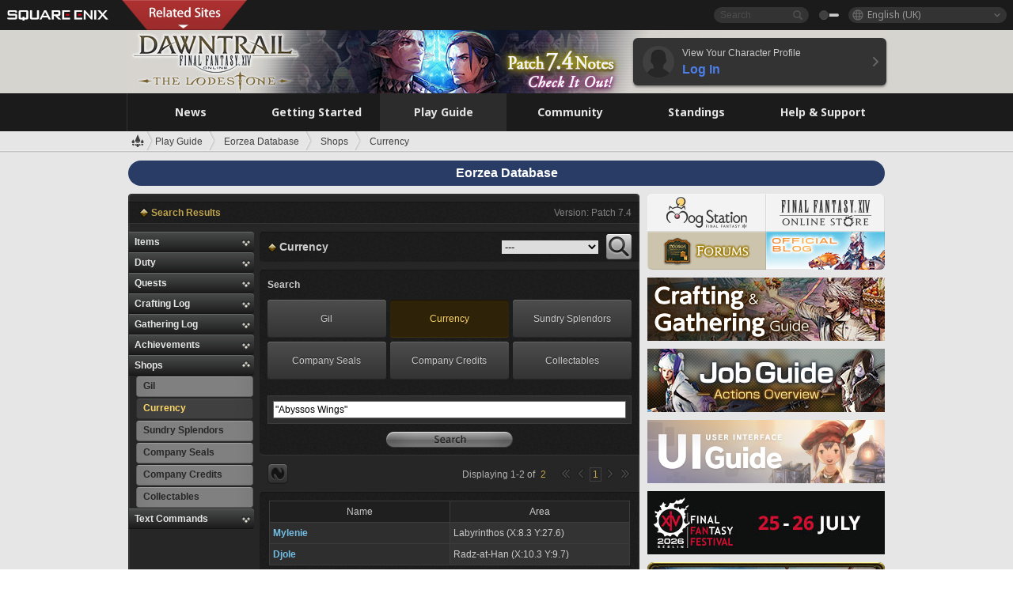

--- FILE ---
content_type: text/html; charset=UTF-8
request_url: https://eu.finalfantasyxiv.com/lodestone/playguide/db/shop/?category2=currency&q=%22Abyssos%20Wings%22
body_size: 39575
content:
<!DOCTYPE html>
<html lang="en-gb" class="en-gb" xmlns:og="http://ogp.me/ns#" xmlns:fb="http://www.facebook.com/2008/fbml">
<head><meta charset="utf-8">

<script>
	window.dataLayer = window.dataLayer || [];
	function gtag(){dataLayer.push(arguments);}
	(function() {
		window.ldst_gtm_variable = {
			'login': 'notloginuser',
			'theme':  'white'
		};
		
		
	})();
</script>

<!-- Google Tag Manager -->
<script>(function(w,d,s,l,i){w[l]=w[l]||[];w[l].push({'gtm.start':
new Date().getTime(),event:'gtm.js'});var f=d.getElementsByTagName(s)[0],
j=d.createElement(s),dl=l!='dataLayer'?'&l='+l:'';j.async=true;j.src=
'https://www.googletagmanager.com/gtm.js?id='+i+dl;f.parentNode.insertBefore(j,f);
})(window,document,'script','digitalData','GTM-P37XSWJ');</script>
<!-- End Google Tag Manager -->



<title>Eorzea Database: Currency | FINAL FANTASY XIV, The Lodestone</title>
<meta name="description" content="The Eorzea Database Shops page.">

<meta name="keywords" content="FF14,FFXIV,Final Fantasy XIV,Final Fantasy 14,Lodestone,players' site,community site,A Realm Reborn,Heavensward,Stormblood,Shadowbringers,Endwalker,Dawntrail,MMO">

<meta name="author" content="SQUARE ENIX Ltd.">
<meta http-equiv="X-UA-Compatible" content="IE=edge">
<meta name="format-detection" content="telephone=no">

<link rel="alternate" type="application/atom+xml" href="/lodestone/news/news.xml" title="News | FINAL FANTASY XIV, The Lodestone">
<link rel="alternate" type="application/atom+xml" href="/lodestone/news/topics.xml" title="Topics | FINAL FANTASY XIV, The Lodestone">

<link rel="shortcut icon" type="image/vnd.microsoft.icon" href="https://lds-img.finalfantasyxiv.com/pc/global/images/favicon.ico?1720069015">
<link rel="apple-touch-icon-precomposed" href="https://lds-img.finalfantasyxiv.com/h/0/U2uGfVX4GdZgU1jASO0m9h_xLg.png">
<meta name="msapplication-TileImage" content="https://lds-img.finalfantasyxiv.com/h/0/U2uGfVX4GdZgU1jASO0m9h_xLg.png">

<meta name="msapplication-TileColor" content="#000000">
<link rel="alternate" hreflang="en-us" href="https://na.finalfantasyxiv.com/lodestone/playguide/db/shop/?category2=currency&amp;q=%22Abyssos%20Wings%22">
<link rel="alternate" hreflang="fr" href="https://fr.finalfantasyxiv.com/lodestone/playguide/db/shop/?category2=currency&amp;q=%22Abyssos%20Wings%22">
<link rel="alternate" hreflang="de" href="https://de.finalfantasyxiv.com/lodestone/playguide/db/shop/?category2=currency&amp;q=%22Abyssos%20Wings%22">
<link rel="alternate" hreflang="ja" href="https://jp.finalfantasyxiv.com/lodestone/playguide/db/shop/?category2=currency&amp;q=%22Abyssos%20Wings%22">


<meta name="google-site-verification" content="WwpBRGfcVWgP_LxTs8PHc6EcDM8eCt8Zqck1MAnVmZM">




<!--[if lt IE 9]>
	<script src="https://lds-img.finalfantasyxiv.com/h/I/SMlNRnAvuilc1lYKBpzKWpmADs.js"></script>

<![endif]-->
<!-- ** CSS ** -->

<link href="https://lds-img.finalfantasyxiv.com/h/o/0mjlWUwqw7wJhAVS7iYtBCcX9I.css" rel="stylesheet">
<link href="https://lds-img.finalfantasyxiv.com/h/-/tUrZCLFtMgzaHil2OXxbmdw2a0.css" rel="stylesheet">
<link href="https://lds-img.finalfantasyxiv.com/h/N/3LUMH7_OeG7SzdazK8hUB6NNdY.css" rel="stylesheet">
<link href="https://lds-img.finalfantasyxiv.com/h/j/JgAulXN0McN_xRNcKLLbnNh4fs.css" rel="stylesheet">
<link href="https://lds-img.finalfantasyxiv.com/h/U/8CXzMYRfNQUo0ynnZiUfpQl26c.css" rel="stylesheet">
<link href="https://lds-img.finalfantasyxiv.com/h/_/teW6eaIqhVaNEZ3L8zf49YpF-g.css" rel="stylesheet">
<link href="https://lds-img.finalfantasyxiv.com/h/r/2kE-tr7JiU3yKGFbAUYnNRkwj4.css" rel="stylesheet">
<link href="https://lds-img.finalfantasyxiv.com/h/L/wO6tEYoqzr48YFT-0KS4ub-r1Y.css" rel="stylesheet">

<link href="https://lds-img.finalfantasyxiv.com/h/e/Bscq1lIEfao6cP1TMAGrA40TVM.css" rel="stylesheet">
	
	<link href="https://lds-img.finalfantasyxiv.com/h/R/aDUPQAXPMKCtqFuxAJjWHzT2qc.css" rel="stylesheet"
		class="sys_theme_css"
		
			data-theme_white="https://lds-img.finalfantasyxiv.com/h/R/aDUPQAXPMKCtqFuxAJjWHzT2qc.css"
		
			data-theme_black="https://lds-img.finalfantasyxiv.com/h/Y/A7q-9yzSkliuNfxz2pO8vLoFCU.css"
		
	>
	





































<!-- ogp -->
<meta property="fb:app_id" content="">
<meta property="og:type" content="website">
<meta property="og:description" content="The Eorzea Database Shops page.">
<meta property="og:title" content="Eorzea Database: Currency | FINAL FANTASY XIV, The Lodestone">
<meta property="og:url" content="https://eu.finalfantasyxiv.com/lodestone/playguide/db/shop/?category2=currency&amp;q=%22Abyssos%20Wings%22">
<meta property="og:site_name" content="FINAL FANTASY XIV, The Lodestone">
<meta property="og:locale" content="en_GB">

	<meta property="og:image" content="https://lds-img.finalfantasyxiv.com/h/F/nxpYJrU9cbhAORBcM9FbZgG2rs.png">



	<meta property="fb:pages" content="116214575870">


<meta name="twitter:card" content="summary_large_image">

	<meta name="twitter:site" content="@ff_xiv_en">




<script>
	var base_domain = 'finalfantasyxiv.com';
	var ldst_subdomain = 'eu';
	var ldst_subdomain_suffix = '';
	var strftime_fmt = {
		'dateHHMM_now': 'Today %H:%M',
		'dateYMDHMS': '%d/%m/%Y %H:%M:%S',
		'dateYMDHM': '%d/%m/%Y %H:%M',
		'dateYMDHM_jp': '%Y/%m/%d %H:%M',
		'dateHM': '%H:%M',
		'dateYMDH': '%d/%m/%Y %H',
		'dateYMD': '%d/%m/%Y',
		'dateEternal': '%d.%m.%Y',
		'dateYMDW': '%d/%m/%Y (%a)',
		'dateHM': '%H:%M',
		'week.0': 'Sun.',
		'week.1': 'Mon.',
		'week.2': 'Tue.',
		'week.3': 'Wed.',
		'week.4': 'Thu.',
		'week.5': 'Fri.',
		'week.6': 'Sat.'
	};
	var base_uri   = '/lodestone/';
	var api_uri    = '/lodestone/api/';
	var static_uri = 'https://lds\u002dimg.finalfantasyxiv.com/';
	var subdomain  = 'eu';
	var csrf_token = '9ba34628bf86ff265aca146c4481b39a496c3f91';
	var cis_origin = 'https://secure.square\u002denix.com';
	var ldst_max_image_size = 31457280;
	var eorzeadb = {
		cdn_prefix: 'https://lds\u002dimg.finalfantasyxiv.com/',
		version: '1766646488',
		version_js_uri:  'https://lds-img.finalfantasyxiv.com/pc/global/js/eorzeadb/version.js',
		dynamic_tooltip: false
	};
	var cookie_suffix = '';
	var ldst_is_loggedin = false;
	var show_achievement = false;
</script>
<script src="https://lds-img.finalfantasyxiv.com/h/A/PknAmzDJUZCNhTGtSGGMIGi5k4.js"></script>
<script src="https://lds-img.finalfantasyxiv.com/h/M/as_JV_jXpV9QkpR7VCqWjQTQDc.js"></script>


	



	



</head>
<body id="playguide" class=" base top lang_eu">
<!-- Google Tag Manager (noscript) -->
<noscript><iframe src="https://www.googletagmanager.com/ns.html?id=GTM-P37XSWJ"
height="0" width="0" style="display:none;visibility:hidden"></iframe></noscript>
<!-- End Google Tag Manager (noscript) -->




<div class="brand"><div class="brand__section">
	<div class="brand__logo">
		<a href="
				https://square-enix-games.com/en_GB
			" target="_blank"><img src="https://lds-img.finalfantasyxiv.com/h/a/1LbK-2Cqoku3zorQFR0VQ6jP0Y.png" width="130" height="14" alt="SQUARE ENIX">
		</a>
	</div>

	
		<div class="brand__search">
			<form action="/lodestone/community/search/" class="brand__search__form">
				<div class="brand__search__focus_bg"></div>
				<div class="brand__search__base_bg"></div>
				<input type="text" id="txt_search" class="brand__search--text" name="q" placeholder="Search">
				<input type="submit" id="bt_search" class="brand__search--btn" value="">
			</form>
		</div>
	

	
		<div class="brand__theme sys_theme_switcher">
			<a href="javascript:void(0);"><i class="brand__theme--white sys_theme active js__tooltip" data-tooltip="Theme (Black)" data-theme="white"></i></a>
			<a href="javascript:void(0);"><i class="brand__theme--black sys_theme js__tooltip" data-tooltip="Theme (White)" data-theme="black"></i></a>
		</div>
	

	<div class="brand__lang dropdown_trigger_box">
		<a href="javascript:void(0);" class="brand__lang__btn dropdown_trigger">English (UK)</a>
		<ul class="brand__lang__select dropdown">
		
			<li><a href="https://eu.finalfantasyxiv.com/lodestone/playguide/db/shop/?category2=currency&amp;q=%22Abyssos%20Wings%22">English (UK)</a></li>
		
			<li><a href="https://na.finalfantasyxiv.com/lodestone/playguide/db/shop/?category2=currency&amp;q=%22Abyssos%20Wings%22">English (US)</a></li>
		
			<li><a href="https://fr.finalfantasyxiv.com/lodestone/playguide/db/shop/?category2=currency&amp;q=%22Abyssos%20Wings%22">Français</a></li>
		
			<li><a href="https://de.finalfantasyxiv.com/lodestone/playguide/db/shop/?category2=currency&amp;q=%22Abyssos%20Wings%22">Deutsch</a></li>
		
			<li><a href="https://jp.finalfantasyxiv.com/lodestone/playguide/db/shop/?category2=currency&amp;q=%22Abyssos%20Wings%22">日本語</a></li>
		
		</ul>
	</div>


	
		<div class="l__cross_menu eu">
			<a href="javascript:void(null)" class="ffxiv_pr_cross_menu_button_eu"></a>
			<script>
				var ffxiv_pr_cross_menu = {
					uri_js: '/cross_menu/uri.js'
				};
			</script>
			<script src="https://lds-img.finalfantasyxiv.com/promo/pc/global/menu/loader.js"></script>
		</div>
	
</div></div>


	
		
<header class="l__header">
	<div class="l__header__inner l__header__bg_image" style="background-image: url(https://lds-img.finalfantasyxiv.com/banner/1514/headerImage_7_4_eu.jpg);">
		<a href="/lodestone/" class="l__header__link_top"></a>

		
		<a href="/lodestone/topics/detail/597d1b99656a1a0d3ba6501a48d43ec46c667068/?utm_source=lodestone&amp;utm_medium=pc_header&amp;utm_campaign=eu_7_4patch" class="l__header__link_management"></a>

		<div class="l__header__login clearfix"><a href="/lodestone/account/login/" class="l__header__login__btn">
			<img src="https://lds-img.finalfantasyxiv.com/h/z/6PLTZ82M99GJ7tKOee1RSwvNrQ.png" width="40" height="40" alt="" class="l__header__login__chara_silhouette">
			<div class="l__header__login__txt">
				<p>View Your Character Profile</p>
				<div>Log In</div>
			</div>
		</a></div>

	</div>
</header>

	

	
		



	

<div class="global-nav">
	<nav class="main-nav eu">
		<ul class="main-nav__area main-nav__area__playguide clearfix ">
			<li class="main-nav__news main-nav__item">
				<a href="/lodestone/news/" onClick="ldst_ga('send', 'event', 'lodestone_lo', 'pc_main-menu', 'eu_news-top');"><span>News</span></a>
				<nav class="sub-nav">
					<div class="sub-nav__area ">

						
						<div class="sub-nav__list sub-nav__news">
							<div class="sub-nav__list__inner">
								<ul class="sub-nav__news__icon">
									<li>
										<a href="/lodestone/news/" onClick="ldst_ga('send', 'event', 'lodestone_lo', 'pc_sub-menu', 'eu_news_top');"><div>
											<img src="https://lds-img.finalfantasyxiv.com/h/8/2GwuzUcvqLa-hgQeLUyd8xarI8.png" width="32" height="32" alt="News">
											News
										</div></a>
									</li>
									<li>
										<a href="/lodestone/topics/" onClick="ldst_ga('send', 'event', 'lodestone_lo', 'pc_sub-menu', 'eu_news_topics');"><div>
											<img src="https://lds-img.finalfantasyxiv.com/h/5/67ZyAIzQUaYoWBmyvFwNvGmCnQ.png" width="32" height="32" alt="Topics">
											Topics
										</div></a>
									</li>
									<li>
										<a href="/lodestone/news/category/1" onClick="ldst_ga('send', 'event', 'lodestone_lo', 'pc_sub-menu', 'eu_news_notices');"><div>
											<img src="https://lds-img.finalfantasyxiv.com/h/-/Y5JdwnEWYfyO7OlH27eKIm91Ok.png" width="32" height="32" alt="Notices">
											Notices
										</div></a>
									</li>
									<li>
										<a href="/lodestone/news/category/2" onClick="ldst_ga('send', 'event', 'lodestone_lo', 'pc_sub-menu', 'eu_news_maintenance');"><div>
											<img src="https://lds-img.finalfantasyxiv.com/h/s/-JfULvMAf26L7AaU1OGaGYwanI.png" width="32" height="32" alt="Maintenance">
											Maintenance
										</div></a>
									</li>
									<li>
										<a href="/lodestone/news/category/3" onClick="ldst_ga('send', 'event', 'lodestone_lo', 'pc_sub-menu', 'eu_news_updates');"><div>
											<img src="https://lds-img.finalfantasyxiv.com/h/p/HPudyOQcwdv97RBwj3FQC552ps.png" width="32" height="32" alt="Updates">
											Updates
										</div></a>
									</li>
									<li>
										<a href="/lodestone/news/category/4" onClick="ldst_ga('send', 'event', 'lodestone_lo', 'pc_sub-menu', 'eu_news_Status');"><div>
											<img src="https://lds-img.finalfantasyxiv.com/h/S/-IC2xIQhTl2ymYW7deE1fOII04.png" width="32" height="32" alt="Status">
											Status
										</div></a>
									</li>
								</ul>
								<ul class="sub-nav__news__text">
									<li><a href="/lodestone/special/patchnote_log/" onClick="ldst_ga('send', 'event', 'lodestone_lo', 'pc_sub-menu', 'eu_news_patch-notes_special-sites');"><div>
										Patch Notes and Special Sites
										<span class="update">
											Updated <span id="datetime-b5d33f17004">-</span><script>document.getElementById('datetime-b5d33f17004').innerHTML = ldst_strftime(1765872000, 'YMD');</script>
										</span>
									</div></a></li>
									<li><a href="/lodestone/special/update_log/" onClick="ldst_ga('send', 'event', 'lodestone_lo', 'pc_sub-menu', 'eu_news_lodestone-update-notes');"><div>
										<span class="sub_text">Official Community Site</span>
										The Lodestone Update Notes
										<span class="update">
											Updated <span id="datetime-eb906f94495">-</span><script>document.getElementById('datetime-eb906f94495').innerHTML = ldst_strftime(1765872000, 'YMD');</script>
										</span>
									</div></a></li>
									<li><a href="/lodestone/worldstatus/" onClick="ldst_ga('send', 'event', 'lodestone_lo', 'pc_sub-menu', 'eu_news_server-status');"><div>
										Server Status
									</div></a></li>
								</ul>
							</div>
						</div>


					</div>
				</nav>

			</li>
			<li class="main-nav__promotion main-nav__item">
				<a href="/" onClick="ldst_ga('send', 'event', 'lodestone_lo', 'pc_main-menu', 'eu_begin-ff14-top');"><span>Getting Started</span></a>
				<nav class="sub-nav ">
					<div class="sub-nav__area ">

						
						<div class="sub-nav__list sub-nav__promotion">
							<div class="sub-nav__list__inner">
								<div class="sub-nav__promotion__inner">
									<div class="sub-nav__promotion__link">
										<div class="sub-nav__promotion__top">
											<a href="/" onClick="ldst_ga('send', 'event', 'lodestone_lo', 'pc_sub-menu', 'eu_begin-ff14_pr');"><img src="https://lds-img.finalfantasyxiv.com/h/0/LIzzCdAQLNQ17P90_FIvlR_Dvg.jpg" width="632" height="140" alt="FINAL FANTASY XIV: A Realm Reborn"></a>
										</div>
										<ul class="sub-nav__promotion__page">
											<li><a href="/benchmark/" onClick="ldst_ga('send', 'event', 'lodestone_lo', 'pc_sub-menu', 'eu_begin-ff14_benchmark');">
												<img src="https://lds-img.finalfantasyxiv.com/h/x/yLkmDjeDW9cU_l1mWtbQUnVIhs.png" width="64" height="40" alt="Benchmark">
												<span>Benchmark</span>
											</a></li>
											<li><a href="
												
													http://freetrial.finalfantasyxiv.com/
												" onClick="ldst_ga('send', 'event', 'lodestone_lo', 'pc_sub-menu', 'eu_begin-ff14_freetrial');">
												<img src="https://lds-img.finalfantasyxiv.com/h/c/tWvZpXDc_g6yQd5YKK2k5jhuns.png" width="64" height="40" alt="Free Trial">
												<span>Free Trial</span>
											</a></li>
											<li><a href="/product/" onClick="ldst_ga('send', 'event', 'lodestone_lo', 'pc_sub-menu', 'eu_begin-ff14_product');">
												<img src="https://lds-img.finalfantasyxiv.com/h/m/NCNLGrn3U9M85ky-NscraujvN8.png" width="64" height="40" alt="Product">
												<span>Product</span>
											</a></li>
											<li><a href="/winning/" onClick="ldst_ga('send', 'event', 'lodestone_lo', 'pc_sub-menu', 'eu_begin-ff14_awards');">
												<img src="https://lds-img.finalfantasyxiv.com/h/j/udWU20sWmhYoEsQ_FtrAzVwJ3Q.png" width="64" height="40" alt="Awards and Nominations">
												<span>Awards and Nominations</span>
											</a></li>
										</ul>
									</div>
									<div class="sub-nav__promotion__patch_site">
										<a href="/dawntrail/" onClick="ldst_ga('send', 'event', 'lodestone_lo', 'pc_sub-menu', 'eu_begin-ff14_latest-expansion');"><span>
											<img src="https://lds-img.finalfantasyxiv.com/h/-/JlOGowlC5VCrSwg2z3aH8WGhGg.png" width="296" height="232" alt="FINAL FANTASY XIV: Dawntrail Special Site">
										</span></a>
									</div>
								</div>
							</div>
						</div>

					</div>
				</nav>
			</li>
			<li class="main-nav__playguide main-nav__item">
				<a href="/lodestone/playguide/" onClick="ldst_ga('send', 'event', 'lodestone_lo', 'pc_main-menu', 'eu_playguide-top');"><span>Play Guide</span></a>
				<nav class="sub-nav ">
					<div class="sub-nav__area ">

						
						<div class="sub-nav__list sub-nav__playguide">
							<div class="sub-nav__list__inner">
								<ul class="sub-nav__playguide__list">
									<li><a href="/lodestone/playguide/" onClick="ldst_ga('send', 'event', 'lodestone_lo', 'pc_sub-menu', 'eu_playguide_playguide-top');">
										<img src="https://lds-img.finalfantasyxiv.com/h/P/Lfl3LVb9KMPa5Ye8yxftZkelbc.png" width="40" height="40" alt="Play Guide<br />Top">
										<span>Play Guide<br />Top</span>
									</a></li>
									<li><a href="/lodestone/playguide/#game_playguide" onClick="ldst_ga('send', 'event', 'lodestone_lo', 'pc_sub-menu', 'eu_playguide_game-playguide');">
										<img src="https://lds-img.finalfantasyxiv.com/h/q/qy4dUGMNkjoyVqPweYMIpOApik.png" width="40" height="40" alt="Gameplay Guide and<br />Beginners' Guide">
										<span>Gameplay Guide and<br />Beginners' Guide</span>
										<span class="update">
											Updated <span id="datetime-a69935eb231">-</span><script>document.getElementById('datetime-a69935eb231').innerHTML = ldst_strftime(1765872000, 'YMD');</script>
										</span>
									</a></li>
									<li><a href="/lodestone/playguide/db/" onClick="ldst_ga('send', 'event', 'lodestone_lo', 'pc_sub-menu', 'eu_playguide_databese');">
										<img src="https://lds-img.finalfantasyxiv.com/h/N/OYPWhQVCkovUbVcMMck0O4HABU.png" width="40" height="40" alt="Eorzea Database">
										<span>Eorzea Database</span>
										<span class="update">
											Updated <span id="datetime-62732d795d5">-</span><script>document.getElementById('datetime-62732d795d5').innerHTML = ldst_strftime(1765872000, 'YMD');</script>
										</span>
									</a></li>
									<li><a href="/lodestone/playguide/#content_guide" onClick="ldst_ga('send', 'event', 'lodestone_lo', 'pc_sub-menu', 'eu_playguide_contents-guide');">
										<img src="https://lds-img.finalfantasyxiv.com/h/W/wlHP1NMpdQHcPKUG-swlv71fhE.png" width="40" height="40" alt="Game Features">
										<span>Game Features</span>
										<span class="update">
											Updated <span id="datetime-2fc7837a61d">-</span><script>document.getElementById('datetime-2fc7837a61d').innerHTML = ldst_strftime(1765872000, 'YMD');</script>
										</span>
									</a></li>
									<li><a href="/lodestone/playguide/#side_storyes" onClick="ldst_ga('send', 'event', 'lodestone_lo', 'pc_sub-menu', 'eu_playguide_side-story');">
										<img src="https://lds-img.finalfantasyxiv.com/h/Z/1QWgBsVU7ZboWyMZlRjCQcDRJg.png" width="40" height="40" alt="Side Stories<br />and More">
										<span>Side Stories<br />and More</span>
										<span class="update">
											Updated <span id="datetime-f69e55e43e1">-</span><script>document.getElementById('datetime-f69e55e43e1').innerHTML = ldst_strftime(1758268800, 'YMD');</script>
										</span>
									</a></li>
									<li><a href="/lodestone/playguide/#option_service" onClick="ldst_ga('send', 'event', 'lodestone_lo', 'pc_sub-menu', 'eu_playguide_option-service');">
										<img src="https://lds-img.finalfantasyxiv.com/h/K/4fXwcEoJzDEmFRt-tD7PeeKvjE.png" width="40" height="40" alt="Additional Services">
										<span>Additional Services</span>
									</a></li>
								</ul>
							</div>
						</div>

					</div>
				</nav>

			</li>
			<li class="main-nav__community main-nav__item">
				<a href="/lodestone/community/" onClick="ldst_ga('send', 'event', 'lodestone_lo', 'pc_main-menu', 'eu_community-top');"><span>Community</span></a>
				<nav class="sub-nav">
					<div class="sub-nav__area">

						
						<div class="sub-nav__list sub-nav__community">
							<div class="sub-nav__list__inner sub-nav__community__flex">
								<div class="sub-nav__community__link">
									<div class="sub-nav__community__top">
										<div class="sub-nav__community__top__wrapper">
											<h2 class="sub-nav__community__title"><img src="https://lds-img.finalfantasyxiv.com/h/q/GiEpnP3oCXluFjrlPlM-mgIbS8.png" width="16" height="16" alt="Community">Community</h2>
											<ul class="sub-nav__community__list">
												<li><a href="/lodestone/community/" onClick="ldst_ga('send', 'event', 'lodestone_lo', 'pc_sub-menu', 'eu_community_community-top');">
													<img src="https://lds-img.finalfantasyxiv.com/h/i/Sa5YF2-VFf4IJ1cjjFAbPf4GWg.png" width="40" height="40" alt="Community Wall">
													<span>Community Wall</span>
												</a></li>
												<li><a href="/lodestone/blog/" onClick="ldst_ga('send', 'event', 'lodestone_lo', 'pc_sub-menu', 'eu_community_blog');">
													<img src="https://lds-img.finalfantasyxiv.com/h/h/6gPbLbzUQ_omC_mdXFUA3zPy7I.png" width="40" height="40" alt="Blog">
													<span>Blog</span>
												</a></li>
											</ul>
										</div>
										<div class="sub-nav__community__top__wrapper">
											<h2 class="sub-nav__community__title"><img src="https://lds-img.finalfantasyxiv.com/h/d/in_Sbc6SzxLU--Npa7URI-_kdg.png" width="16" height="16" alt="Member Recruitment">Member Recruitment</h2>
											<ul class="sub-nav__community__list">
												<li><a href="/lodestone/community_finder/" onClick="ldst_ga('send', 'event', 'lodestone_lo', 'pc_sub-menu', 'eu_community_community-finder');">
													<img src="https://lds-img.finalfantasyxiv.com/h/V/kHxwEjpY-Fme83ta8VIfi1kyLU.png" width="40" height="40" alt="Community Finder">
													<span>Community Finder</span>
												</a></li>
												<li><a href="/lodestone/event/" onClick="ldst_ga('send', 'event', 'lodestone_lo', 'pc_sub-menu', 'eu_community_event-party');">
													<img src="https://lds-img.finalfantasyxiv.com/h/0/k5jD6-BJZHwKA2CtbNcDYZR6oY.png" width="40" height="40" alt="Event & Party Recruitment">
													<span>Event & Party Recruitment</span>
												</a></li>
											</ul>
										</div>
									</div>
									<div class="sub-nav__community__search">
										<h2 class="sub-nav__community__title"><img src="https://lds-img.finalfantasyxiv.com/h/X/uQVT3DEl1xlFWHu3UZU4-RBtVk.png" width="16" height="16" alt="Search">Search</h2>
										<ul class="sub-nav__community__list sub-nav__community__search__list">
											<li><a href="/lodestone/character/" onClick="ldst_ga('send', 'event', 'lodestone_lo', 'pc_sub-menu', 'eu_community_chara-search');">
												<img src="https://lds-img.finalfantasyxiv.com/h/5/YcEF3K-5SgqU0BxZtT0D1Zsa2A.png" width="40" height="40" alt="Character Search">
												<span>Character Search</span>
											</a></li>
											<li><a href="/lodestone/linkshell/" onClick="ldst_ga('send', 'event', 'lodestone_lo', 'pc_sub-menu', 'eu_community_ls-search');">
												<img src="https://lds-img.finalfantasyxiv.com/h/b/SPCgcBAk4HvMngGzk6H4MfSINg.png" width="40" height="40" alt="Linkshell Search">
												<span>Linkshell Search</span>
											</a></li>
											<li><a href="/lodestone/crossworld_linkshell/" onClick="ldst_ga('send', 'event', 'lodestone_lo', 'pc_sub-menu', 'eu_community_cwls-search');">
												<img src="https://lds-img.finalfantasyxiv.com/h/L/NUGcPcy-C8jvx6oKgEXgwJ1ePE.png" width="40" height="40" alt="CWLS Search ">
												<span>CWLS Search </span>
											</a></li>
											<li><a href="/lodestone/freecompany/" onClick="ldst_ga('send', 'event', 'lodestone_lo', 'pc_sub-menu', 'eu_community_fc-search');">
												<img src="https://lds-img.finalfantasyxiv.com/h/q/GJ-lsgAtsCCDwCm9te3a5sCjpU.png" width="40" height="40" alt="Free Company Search">
												<span>Free Company Search</span>
											</a></li>
											<li><a href="/lodestone/pvpteam/" onClick="ldst_ga('send', 'event', 'lodestone_lo', 'pc_sub-menu', 'eu_community_pvp-team-search');">
												<img src="https://lds-img.finalfantasyxiv.com/h/K/vZf_pjL1HRJCDF9mxKFKb8iISc.png" width="40" height="40" alt="PvP Team Search">
												<span>PvP Team Search</span>
											</a></li>
										</ul>
									</div>
								</div>
								<div class="sub-nav__community__side">
									<div class="sub-nav__community__forum">
										<ul class="sub-nav__community__forum__list">
											<li><a href="https://forum.square-enix.com/ffxiv/forum.php" target="_blank" onClick="ldst_ga('send', 'event', 'lodestone_lo', 'pc_sub-menu', 'eu_community_forum');">
												<div class="forum">
													<i><img src="https://lds-img.finalfantasyxiv.com/h/r/maZ-sHaqn4PMFANUlbH4GzztFM.png" width="40" height="40" alt="Forums">
													</i><span>Forums</span>
												</div>
											</a></li>
											<li><a href="https://forum.square-enix.com/ffxiv/search.php?do=getdaily_ll&contenttype=vBForum_Post" target="_blank" onClick="ldst_ga('send', 'event', 'lodestone_lo', 'pc_sub-menu', 'eu_community_forum-new-posts');">
												<div>
													<i><img src="https://lds-img.finalfantasyxiv.com/h/p/hIKumMfCocoSfxWeUUUIL78Jhg.png" width="16" height="16" alt="">
													</i><span>New Posts</span>
												</div>
											</a></li>
											<li><a href="
													
														https://forum.square-enix.com/ffxiv/search.php?do=process&search_type=1&contenttypeid=1&devtrack=1&starteronly=0&showposts=1&childforums=1&forumchoice[]=619
													" target="_blank" onClick="ldst_ga('send', 'event', 'lodestone_lo', 'pc_sub-menu', 'eu_community_forum-dev-tracker');">
												<div>
													<i><img src="https://lds-img.finalfantasyxiv.com/h/p/hIKumMfCocoSfxWeUUUIL78Jhg.png" width="16" height="16" alt="">
													</i><span>Dev Tracker</span>
												</div>
											</a></li>
										</ul>
									</div>
									<ul class="sub-nav__community__fankit">
										<li><a href="/lodestone/special/fankit/" onClick="ldst_ga('send', 'event', 'lodestone_lo', 'pc_sub-menu', 'eu_community_fankit');">
											<div>
												<span>Fan Kit</span>
												<span class="update">
													Updated <span id="datetime-b4168c816d3">-</span><script>document.getElementById('datetime-b4168c816d3').innerHTML = ldst_strftime(1765872000, 'YMD');</script>
												</span>
											</div>
										</a></li>
									</ul>
								</div>
							</div>
						</div>

					</div>
				</nav>

			</li>
			<li class="main-nav__ranking main-nav__item">
				<a href="/lodestone/ranking/" onClick="ldst_ga('send', 'event', 'lodestone_lo', 'pc_main-menu', 'eu_ranking-top');"><span>Standings</span></a>
					<nav class="sub-nav ">
						<div class="sub-nav__area ">

							
							<div class="sub-nav__list sub-nav__ranking">
								<div class="sub-nav__list__inner">
									<ul class="sub-nav__ranking__list">
										<li><a href="/lodestone/ranking/" onClick="ldst_ga('send', 'event', 'lodestone_lo', 'pc_sub-menu', 'eu_ranking_ranking-top');">
											<img src="https://lds-img.finalfantasyxiv.com/h/E/NtymEFiUJfAh25ffTrADsVFkLQ.png" width="40" height="40" alt="Standings Top">
											<span>Standings Top</span>
										</a></li>
										<li><a href="/lodestone/ranking/crystallineconflict/" onClick="ldst_ga('send', 'event', 'lodestone_lo', 'pc_sub-menu', 'eu_ranking_feast');">
											<img src="https://lds-img.finalfantasyxiv.com/h/K/vZf_pjL1HRJCDF9mxKFKb8iISc.png" width="40" height="40" alt="Crystalline Conflict Standings">
											<span>Crystalline Conflict Standings</span>
										</a></li>
										<li><a href="/lodestone/ranking/frontline/weekly/" onClick="ldst_ga('send', 'event', 'lodestone_lo', 'pc_sub-menu', 'eu_ranking_frontline');">
											<img src="https://lds-img.finalfantasyxiv.com/h/K/vZf_pjL1HRJCDF9mxKFKb8iISc.png" width="40" height="40" alt="Frontline Standings">
											<span>Frontline Standings</span>
										</a></li>
										<li><a href="/lodestone/ranking/gc/weekly/" onClick="ldst_ga('send', 'event', 'lodestone_lo', 'pc_sub-menu', 'eu_ranking_gc');">
											<img src="https://lds-img.finalfantasyxiv.com/h/o/uRmujlTx4X_5c6wETNxssK1d_4.png" width="40" height="40" alt="Grand Company Standings">
											<span>Grand Company Standings</span>
										</a></li>
										<li><a href="/lodestone/ranking/fc/weekly/" onClick="ldst_ga('send', 'event', 'lodestone_lo', 'pc_sub-menu', 'eu_ranking_fc');">
											<img src="https://lds-img.finalfantasyxiv.com/h/q/GJ-lsgAtsCCDwCm9te3a5sCjpU.png" width="40" height="40" alt="Free Company Standings">
											<span>Free Company Standings</span>
										</a></li>
									</ul>
									<ul class="sub-nav__ranking__list">
										<li><a href="/lodestone/ranking/deepdungeon4/" onClick="ldst_ga('send', 'event', 'lodestone_lo', 'pc_sub-menu', 'eu_ranking_deepdungeon4');">
											<img src="https://lds-img.finalfantasyxiv.com/h/_/qP22LgUoAFKDTRayb_TEYu6d7g.png" width="40" height="40" alt="Pilgrim's Traverse Rankings">
											<span>Pilgrim's Traverse Rankings</span>
										</a></li>
										<li><a href="/lodestone/ranking/deepdungeon3/" onClick="ldst_ga('send', 'event', 'lodestone_lo', 'pc_sub-menu', 'eu_ranking_deepdungeon3');">
											<img src="https://lds-img.finalfantasyxiv.com/h/_/qP22LgUoAFKDTRayb_TEYu6d7g.png" width="40" height="40" alt="Eureka Orthos Rankings">
											<span>Eureka Orthos Rankings</span>
										</a></li>
										<li><a href="/lodestone/ranking/deepdungeon2/" onClick="ldst_ga('send', 'event', 'lodestone_lo', 'pc_sub-menu', 'eu_ranking_deepdungeon2');">
											<img src="https://lds-img.finalfantasyxiv.com/h/_/qP22LgUoAFKDTRayb_TEYu6d7g.png" width="40" height="40" alt="Heaven-on-High Rankings">
											<span>Heaven-on-High Rankings</span>
										</a></li>
										<li><a href="/lodestone/ranking/deepdungeon/" onClick="ldst_ga('send', 'event', 'lodestone_lo', 'pc_sub-menu', 'eu_ranking_deepdungeon');">
											<img src="https://lds-img.finalfantasyxiv.com/h/p/op9iPrlMmYgTK3Q6NQKifyQOGA.png" width="40" height="40" alt="Palace of the Dead Rankings">
											<span>Palace of the Dead Rankings</span>
										</a></li>
									</ul>
								</div>
							</div>

						</div>
					</nav>

			</li>
			<li class="main-nav__help main-nav__item">
				<a href="/lodestone/help/" onClick="ldst_ga('send', 'event', 'lodestone_lo', 'pc_main-menu', 'eu_help-support-top');"><span>Help & Support</span></a>
				<nav class="sub-nav ">
					<div class="sub-nav__area ">

						
						<div class="sub-nav__list sub-nav__help">
							<div class="sub-nav__list__inner">
								<ul class="sub-nav__help__list">
									<li><a href="/lodestone/help/" onClick="ldst_ga('send', 'event', 'lodestone_lo', 'pc_sub-menu', 'eu_help-support_help-support-top');">
										<span>Help & Support</span>
									</a></li>
									<li><a href="/lodestone/help/about_the_lodestone/" onClick="ldst_ga('send', 'event', 'lodestone_lo', 'pc_sub-menu', 'eu_help-support_about-lodestone');">
										<span>About the Lodestone</span>
									</a></li>
									<li><a href="
										
											https://support.eu.square-enix.com/faq.php?id=5383&la=2
										" onClick="ldst_ga('send', 'event', 'lodestone_lo', 'pc_sub-menu', 'eu_help-support_faq');">
										<span>FAQ</span>
									</a></li>
									<li><a href="
										
											https://eu.square-enix.com/en/seaccount/
										" onClick="ldst_ga('send', 'event', 'lodestone_lo', 'pc_sub-menu', 'eu_help-support_sqex-account');">
										<span>Square Enix Account Information</span>
									</a></li>
								</ul>
								<ul class="sub-nav__help__other">
									<li><a href="
										
											https://support.eu.square-enix.com/rule.php?id=5383&la=2
										" onClick="ldst_ga('send', 'event', 'lodestone_lo', 'pc_sub-menu', 'eu_help-support_rule-policies');">
										<div>
											<i><img src="https://lds-img.finalfantasyxiv.com/h/p/hIKumMfCocoSfxWeUUUIL78Jhg.png" width="16" height="16" alt="">
											</i><span>Rules & Policies</span>
										</div>
									</a></li>
									<li><a href="
										
											https://support.eu.square-enix.com/main.php?id=5383&la=2
										" onClick="ldst_ga('send', 'event', 'lodestone_lo', 'pc_sub-menu', 'eu_help-support_customer-service');">
										<div>
											<i><img src="https://lds-img.finalfantasyxiv.com/h/p/hIKumMfCocoSfxWeUUUIL78Jhg.png" width="16" height="16" alt="">
											</i><span>Customer Service</span>
										</div>
									</a></li>
									<li><a href="https://secure.square-enix.com/account/app/svc/mogstation/" target="_blank" onClick="ldst_ga('send', 'event', 'lodestone_lo', 'pc_sub-menu', 'eu_help-support_mogstation');">
										<div>
											<i class="ic_mogst"><img src="https://lds-img.finalfantasyxiv.com/h/S/6IKp0hN6xQqTYPgnPIsd2fjzSI.png" width="32" height="32" alt="">
											</i><span>Mog Station</span>
										</div>
									</a></li>
								</ul>
							</div>
						</div>

					</div>
				</nav>

			</li>
		</ul>
	</nav>
</div>

	


<div class="ldst__bg ldst__bg--color">
	
		<div id="breadcrumb">
			<ul itemscope itemscope itemtype="https://schema.org/BreadcrumbList" class="clearfix">
				<li class="breadcrumb__home" itemprop="itemListElement" itemscope itemtype="https://schema.org/ListItem">
					<a href="/lodestone/" itemprop="item"><span itemprop="name">HOME</span></a>
					<meta itemprop="position" content="1" />
				</li>
				
				
					
					
					
						<li itemprop="itemListElement" itemscope itemtype="https://schema.org/ListItem">
							<a href="/lodestone/playguide/" itemprop="item" class="breadcrumb__link"><span itemprop="name">Play Guide</span></a>
							<meta itemprop="position" content="2" />
						</li>
					
				
					
					
					
						<li itemprop="itemListElement" itemscope itemtype="https://schema.org/ListItem">
							<a href="/lodestone/playguide/db/" itemprop="item" class="breadcrumb__link"><span itemprop="name">Eorzea Database</span></a>
							<meta itemprop="position" content="3" />
						</li>
					
				
					
					
					
						<li itemprop="itemListElement" itemscope itemtype="https://schema.org/ListItem">
							<a href="/lodestone/playguide/db/shop/" itemprop="item" class="breadcrumb__link"><span itemprop="name">Shops</span></a>
							<meta itemprop="position" content="4" />
						</li>
					
				
					
					
					
						<li itemprop="itemListElement" itemscope itemtype="https://schema.org/ListItem">
							<span itemprop="name">Currency</span>
							<meta itemprop="position" content="5" />
						</li>
					
				
			</ul>
		</div>
	

	<h1 class="heading__title">Eorzea Database</h1>

	

	

	<div id="contents" class="content_space clearfix">

		<!-- #main -->
		<div id="main">



<div id="eorzea_db" class="db-wrapper">

	<div class="db-content db-content__title"><div class="clearfix">
		<h2 class="ic_gold db-content__title--left">Search Results</h2>
		<p class="db-content__title--version">Version: Patch 7.4</p>
	</div></div>

	<div class="clearfix">
		<div class="db__menu">
			<div class="db__menu__nav"><a href="/lodestone/playguide/db/item/" class="db__menu__list item">Items</a></div>

<div class="db__menu__nav"><a href="/lodestone/playguide/db/duty/" class="db__menu__list duty">Duty</a></div>

<div class="db__menu__nav"><a href="/lodestone/playguide/db/quest/" class="db__menu__list quest">Quests</a></div>

<div class="db__menu__nav"><a href="/lodestone/playguide/db/recipe/" class="db__menu__list recipe">Crafting Log</a></div>

<div class="db__menu__nav"><a href="/lodestone/playguide/db/gathering/" class="db__menu__list gathering">Gathering Log</a></div>

<div class="db__menu__nav"><a href="/lodestone/playguide/db/achievement/" class="db__menu__list achievement">Achievements</a></div>

<div class="db__menu__nav"><a href="/lodestone/playguide/db/shop/" class="db__menu__list shop active">Shops</a><ul class="db__menu__category"><li class="db__menu__category__list"><a href="/lodestone/playguide/db/shop/?category2=gil" class="db__menu__category__link"><div class="db__menu__category__kind"><span class="db__menu__category__txt">Gil</span></div></a></li><li class="db__menu__category__list"><a href="/lodestone/playguide/db/shop/?category2=currency" class="db__menu__category__link"><div class="db__menu__category__kind active"><span class="db__menu__category__txt">Currency</span></div></a></li><li class="db__menu__category__list"><a href="/lodestone/playguide/db/shop/?category2=sundry_splendors" class="db__menu__category__link"><div class="db__menu__category__kind"><span class="db__menu__category__txt">Sundry Splendors</span></div></a></li><li class="db__menu__category__list"><a href="/lodestone/playguide/db/shop/?category2=cs" class="db__menu__category__link"><div class="db__menu__category__kind"><span class="db__menu__category__txt">Company Seals</span></div></a></li><li class="db__menu__category__list second_menu_enemy"><a href="/lodestone/playguide/db/shop/?category2=fcc" class="db__menu__category__link"><div class="db__menu__category__kind"><span class="db__menu__category__txt">Company Credits</span></div></a></li><li class="db__menu__category__list second_menu_enemy"><a href="/lodestone/playguide/db/shop/?category2=collectables" class="db__menu__category__link"><div class="db__menu__category__kind"><span class="db__menu__category__txt">Collectables</span></div></a></li></ul></div>

<div class="db__menu__nav"><a href="/lodestone/playguide/db/text_command/" class="db__menu__list ">Text Commands</a></div>


		</div>
		<div class="db_cnts">
			




<div class="db-content__header">
	<h2 class="db-content__header__title">
		Currency
	</h2>

	<div class="db-content__header__form">
		
			
				<form method="get" action="?">
				
	<input type="hidden" name="category2" value="currency">

	<input type="hidden" name="q" value="&quot;Abyssos Wings&quot;">


				<select name="order" onchange="this.form.submit()">
					<option value="">---</option>
					<option value="1">Sort Names (A-Z)</option>
					<option value="2">Sort Names (Z-A)</option>
				</select>
				</form>
			
		
	</div>
	<div class="sys_content-header__btn__search db-content__header__btn">
		<img src="https://lds-img.finalfantasyxiv.com/h/y/GlgJoH1r3V1F8Ls1I61axAZZuw.png" width="32" height="32" alt="" class=" js__tooltip" data-tooltip="Advanced Search">
		<img src="https://lds-img.finalfantasyxiv.com/h/7/0YFUreSKHGdYoKqj46q0Sa0IjU.png" width="32" height="32" alt="" class="close js__tooltip" data-tooltip="Advanced Search">
	</div>

</div>

<div class="db-search__content sys_advanced_search_wrapper">
	<div class="db-category__title clearfix">
	<h2 class="db-category__title__diamond">Eorzea Database Advanced Search</h2>
</div>

<div class="db__l_main db-search">
	<form action="/lodestone/playguide/db/search/" data-base_action="/lodestone/playguide/db/" id="db_search_form">
	<input type="hidden" name="patch" value="">
	<table class="db-search__table">
		<tbody class="sys_db_search_category">
			<tr>
				<th>Category 1</th>
				<td>
					
					<select id="db_search_category" name="db_search_category" class="db-search__select">
						<option value="">Select All</option>
						<option value="item">Items</option>
						<option value="duty">Duty</option>
						<option value="quest">Quests</option>
						<option value="recipe">Crafting Log</option>
						<option value="gathering">Gathering Log</option>
						<option value="achievement">Achievements</option>
						<option value="shop" selected="selected">Shops</option>
						<option value="text_command">Text Commands</option>
					</select>
					
				</td>
			</tr>
		</tbody>
		
			
<tbody class="sys_db_search_category2 sys_db_search_category2_item hide">
<tr>
	<th>Category 2</th>
	<td>
		<select name="category2" class="db-search__select">
			<option value="">Select All</option>
			
				<option value="1"
					data-is_equipment="1"
				>Arms</option>
			
				<option value="2"
					data-is_equipment="1"
				>Tools</option>
			
				<option value="3"
					data-is_equipment="1"
				>Armor</option>
			
				<option value="4"
					data-is_equipment="1"
				>Accessories</option>
			
				<option value="5"
					data-is_equipment="0"
				>Medicines &amp; Meals</option>
			
				<option value="6"
					data-is_equipment="0"
				>Materials</option>
			
				<option value="7"
					data-is_equipment="0"
				>Other</option>
			
		</select>
	</td>
</tr>
</tbody>



<tbody class="sys_db_search_advance sys_db_search_advance_for_item_equipment hide">
<tr>
	<th rowspan="4">Option</th>

	<td class="db-search__option clearfix">
		<div class="db-search__option--title">Category 3</div>
		<div class="db-search__option--box">
			
				
				<select name="category3" data-category2="1">
					<option value="">Select All</option>
					
						<option value="2">Gladiator&#39;s Arm</option>
					
						<option value="3">Marauder&#39;s Arm</option>
					
						<option value="87">Dark Knight&#39;s Arm</option>
					
						<option value="106">Gunbreaker&#39;s Arm</option>
					
						<option value="5">Lancer&#39;s Arm</option>
					
						<option value="108">Reaper&#39;s Arm</option>
					
						<option value="1">Pugilist&#39;s Arm</option>
					
						<option value="96">Samurai&#39;s Arm</option>
					
						<option value="84">Rogue&#39;s Arm</option>
					
						<option value="110">Viper&#39;s Arm</option>
					
						<option value="4">Archer&#39;s Arm</option>
					
						<option value="88">Machinist&#39;s Arm</option>
					
						<option value="107">Dancer&#39;s Arm</option>
					
						<option value="6">One-handed Thaumaturge&#39;s Arm</option>
					
						<option value="7">Two-handed Thaumaturge&#39;s Arm</option>
					
						<option value="10">Arcanist&#39;s Grimoire</option>
					
						<option value="97">Red Mage&#39;s Arm</option>
					
						<option value="111">Pictomancer&#39;s Arm</option>
					
						<option value="105">Blue Mage&#39;s Arm</option>
					
						<option value="8">One-handed Conjurer&#39;s Arm</option>
					
						<option value="9">Two-handed Conjurer&#39;s Arm</option>
					
						<option value="98">Scholar&#39;s Arm</option>
					
						<option value="89">Astrologian&#39;s Arm</option>
					
						<option value="109">Sage&#39;s Arm</option>
					
				</select>
				
			
				
				<select name="category3" data-category2="2">
					<option value="">Select All</option>
					
						<option value="12">Carpenter&#39;s Primary Tool</option>
					
						<option value="13">Carpenter&#39;s Secondary Tool</option>
					
						<option value="14">Blacksmith&#39;s Primary Tool</option>
					
						<option value="15">Blacksmith&#39;s Secondary Tool</option>
					
						<option value="16">Armorer&#39;s Primary Tool</option>
					
						<option value="17">Armorer&#39;s Secondary Tool</option>
					
						<option value="18">Goldsmith&#39;s Primary Tool</option>
					
						<option value="19">Goldsmith&#39;s Secondary Tool</option>
					
						<option value="20">Leatherworker&#39;s Primary Tool</option>
					
						<option value="21">Leatherworker&#39;s Secondary Tool</option>
					
						<option value="22">Weaver&#39;s Primary Tool</option>
					
						<option value="23">Weaver&#39;s Secondary Tool</option>
					
						<option value="24">Alchemist&#39;s Primary Tool</option>
					
						<option value="25">Alchemist&#39;s Secondary Tool</option>
					
						<option value="26">Culinarian&#39;s Primary Tool</option>
					
						<option value="27">Culinarian&#39;s Secondary Tool</option>
					
						<option value="28">Miner&#39;s Primary Tool</option>
					
						<option value="29">Miner&#39;s Secondary Tool</option>
					
						<option value="30">Botanist&#39;s Primary Tool</option>
					
						<option value="31">Botanist&#39;s Secondary Tool</option>
					
						<option value="32">Fisher&#39;s Primary Tool</option>
					
						<option value="99">Fisher&#39;s Secondary Tool</option>
					
				</select>
				
			
				
				<select name="category3" data-category2="3">
					<option value="">Select All</option>
					
						<option value="11">Shield</option>
					
						<option value="34">Head</option>
					
						<option value="35">Body</option>
					
						<option value="37">Hands</option>
					
						<option value="36">Legs</option>
					
						<option value="38">Feet</option>
					
				</select>
				
			
				
				<select name="category3" data-category2="4">
					<option value="">Select All</option>
					
						<option value="41">Earrings</option>
					
						<option value="40">Necklace</option>
					
						<option value="42">Bracelets</option>
					
						<option value="43">Ring</option>
					
						<option value="62">Soul Crystal</option>
					
				</select>
				
			
				
				<select name="category3" data-category2="5">
					<option value="">Select All</option>
					
						<option value="44">Medicine</option>
					
						<option value="46">Meal</option>
					
				</select>
				
			
				
				<select name="category3" data-category2="6">
					<option value="">Select All</option>
					
						<option value="45">Ingredient</option>
					
						<option value="47">Seafood</option>
					
						<option value="48">Stone</option>
					
						<option value="49">Metal</option>
					
						<option value="50">Lumber</option>
					
						<option value="51">Cloth</option>
					
						<option value="52">Leather</option>
					
						<option value="53">Bone</option>
					
						<option value="54">Reagent</option>
					
						<option value="56">Part</option>
					
						<option value="55">Dye</option>
					
						<option value="90">Airship Hull</option>
					
						<option value="91">Airship Rigging</option>
					
						<option value="93">Airship Forecastle</option>
					
						<option value="92">Airship Aftcastle</option>
					
						<option value="101">Submersible Hull</option>
					
						<option value="102">Submersible Stern</option>
					
						<option value="103">Submersible Bow</option>
					
						<option value="104">Submersible Bridge</option>
					
				</select>
				
			
				
				<select name="category3" data-category2="7">
					<option value="">Select All</option>
					
						<option value="58">Materia</option>
					
						<option value="59">Crystal</option>
					
						<option value="60">Catalyst</option>
					
						<option value="61">Miscellany</option>
					
						<option value="85">Seasonal Miscellany</option>
					
						<option value="81">Minion</option>
					
						<option value="63">Other</option>
					
						<option value="64">Construction Permit</option>
					
						<option value="65">Roof</option>
					
						<option value="66">Exterior Wall</option>
					
						<option value="67">Window</option>
					
						<option value="68">Door</option>
					
						<option value="69">Roof Decoration</option>
					
						<option value="70">Exterior Wall Decoration</option>
					
						<option value="71">Placard</option>
					
						<option value="72">Fence</option>
					
						<option value="73">Interior Wall</option>
					
						<option value="74">Flooring</option>
					
						<option value="75">Ceiling Light</option>
					
						<option value="76">Outdoor Furnishing</option>
					
						<option value="57">Furnishing</option>
					
						<option value="77">Table</option>
					
						<option value="78">Tabletop</option>
					
						<option value="79">Wall-mounted</option>
					
						<option value="80">Rug</option>
					
						<option value="82">Gardening</option>
					
						<option value="83">Demimateria</option>
					
						<option value="86">Triple Triad Card</option>
					
						<option value="94">Orchestrion Roll</option>
					
						<option value="33">Fishing Tackle</option>
					
						<option value="95">Painting</option>
					
						<option value="39">Unobtainable</option>
					
				</select>
				
			
		</div>
	</td>
</tr>
<tr>
	<td class="db-search__option clearfix">
		<div class="db-search__option--title">Rarity</div>
		<div class="db-search__option--box">
			<select name="difficulty">
				<option value="">Select All</option>
				<option value="white">White</option>
				<option value="green">Green</option>
				<option value="blue">Blue</option>
				<option value="purple">Purple</option>
				<option value="aetherial">Aetherial</option>
			</select>
		</div>
	</td>
</tr>
<tr>
	<td class="db-search__option clearfix">
		<div class="db-search__option--title">Item Level </div>
		<div class="db-search__option--box">
			<input type="text" name="min_item_lv" size="3" maxlength="3">
			-
			<input type="text" name="max_item_lv" size="3" maxlength="3">
		</div>
	</td>
</tr>
<tr>
	<td class="db-search__option clearfix">
		<div class="db-search__option--title">Required Level </div>
		<div class="db-search__option--box">
			<input type="text" name="min_gear_lv" size="3" maxlength="3">
			-
			<input type="text" name="max_gear_lv" size="3" maxlength="3">
		</div>
	</td>
</tr>
</tbody>



<tbody class="sys_db_search_advance sys_db_search_advance_for_item_common hide">
<tr>
	<th rowspan="2">Option</th>
	<td class="db-search__option clearfix">
		<div class="db-search__option--title">Category 3</div>
		<div class="db-search__option--box">
			
				
				<select name="category3" data-category2="1">
					<option value="">Select All</option>
					
						<option value="2">Gladiator&#39;s Arm</option>
					
						<option value="3">Marauder&#39;s Arm</option>
					
						<option value="87">Dark Knight&#39;s Arm</option>
					
						<option value="106">Gunbreaker&#39;s Arm</option>
					
						<option value="5">Lancer&#39;s Arm</option>
					
						<option value="108">Reaper&#39;s Arm</option>
					
						<option value="1">Pugilist&#39;s Arm</option>
					
						<option value="96">Samurai&#39;s Arm</option>
					
						<option value="84">Rogue&#39;s Arm</option>
					
						<option value="110">Viper&#39;s Arm</option>
					
						<option value="4">Archer&#39;s Arm</option>
					
						<option value="88">Machinist&#39;s Arm</option>
					
						<option value="107">Dancer&#39;s Arm</option>
					
						<option value="6">One-handed Thaumaturge&#39;s Arm</option>
					
						<option value="7">Two-handed Thaumaturge&#39;s Arm</option>
					
						<option value="10">Arcanist&#39;s Grimoire</option>
					
						<option value="97">Red Mage&#39;s Arm</option>
					
						<option value="111">Pictomancer&#39;s Arm</option>
					
						<option value="105">Blue Mage&#39;s Arm</option>
					
						<option value="8">One-handed Conjurer&#39;s Arm</option>
					
						<option value="9">Two-handed Conjurer&#39;s Arm</option>
					
						<option value="98">Scholar&#39;s Arm</option>
					
						<option value="89">Astrologian&#39;s Arm</option>
					
						<option value="109">Sage&#39;s Arm</option>
					
				</select>
				
			
				
				<select name="category3" data-category2="2">
					<option value="">Select All</option>
					
						<option value="12">Carpenter&#39;s Primary Tool</option>
					
						<option value="13">Carpenter&#39;s Secondary Tool</option>
					
						<option value="14">Blacksmith&#39;s Primary Tool</option>
					
						<option value="15">Blacksmith&#39;s Secondary Tool</option>
					
						<option value="16">Armorer&#39;s Primary Tool</option>
					
						<option value="17">Armorer&#39;s Secondary Tool</option>
					
						<option value="18">Goldsmith&#39;s Primary Tool</option>
					
						<option value="19">Goldsmith&#39;s Secondary Tool</option>
					
						<option value="20">Leatherworker&#39;s Primary Tool</option>
					
						<option value="21">Leatherworker&#39;s Secondary Tool</option>
					
						<option value="22">Weaver&#39;s Primary Tool</option>
					
						<option value="23">Weaver&#39;s Secondary Tool</option>
					
						<option value="24">Alchemist&#39;s Primary Tool</option>
					
						<option value="25">Alchemist&#39;s Secondary Tool</option>
					
						<option value="26">Culinarian&#39;s Primary Tool</option>
					
						<option value="27">Culinarian&#39;s Secondary Tool</option>
					
						<option value="28">Miner&#39;s Primary Tool</option>
					
						<option value="29">Miner&#39;s Secondary Tool</option>
					
						<option value="30">Botanist&#39;s Primary Tool</option>
					
						<option value="31">Botanist&#39;s Secondary Tool</option>
					
						<option value="32">Fisher&#39;s Primary Tool</option>
					
						<option value="99">Fisher&#39;s Secondary Tool</option>
					
				</select>
				
			
				
				<select name="category3" data-category2="3">
					<option value="">Select All</option>
					
						<option value="11">Shield</option>
					
						<option value="34">Head</option>
					
						<option value="35">Body</option>
					
						<option value="37">Hands</option>
					
						<option value="36">Legs</option>
					
						<option value="38">Feet</option>
					
				</select>
				
			
				
				<select name="category3" data-category2="4">
					<option value="">Select All</option>
					
						<option value="41">Earrings</option>
					
						<option value="40">Necklace</option>
					
						<option value="42">Bracelets</option>
					
						<option value="43">Ring</option>
					
						<option value="62">Soul Crystal</option>
					
				</select>
				
			
				
				<select name="category3" data-category2="5">
					<option value="">Select All</option>
					
						<option value="44">Medicine</option>
					
						<option value="46">Meal</option>
					
				</select>
				
			
				
				<select name="category3" data-category2="6">
					<option value="">Select All</option>
					
						<option value="45">Ingredient</option>
					
						<option value="47">Seafood</option>
					
						<option value="48">Stone</option>
					
						<option value="49">Metal</option>
					
						<option value="50">Lumber</option>
					
						<option value="51">Cloth</option>
					
						<option value="52">Leather</option>
					
						<option value="53">Bone</option>
					
						<option value="54">Reagent</option>
					
						<option value="56">Part</option>
					
						<option value="55">Dye</option>
					
						<option value="90">Airship Hull</option>
					
						<option value="91">Airship Rigging</option>
					
						<option value="93">Airship Forecastle</option>
					
						<option value="92">Airship Aftcastle</option>
					
						<option value="101">Submersible Hull</option>
					
						<option value="102">Submersible Stern</option>
					
						<option value="103">Submersible Bow</option>
					
						<option value="104">Submersible Bridge</option>
					
				</select>
				
			
				
				<select name="category3" data-category2="7">
					<option value="">Select All</option>
					
						<option value="58">Materia</option>
					
						<option value="59">Crystal</option>
					
						<option value="60">Catalyst</option>
					
						<option value="61">Miscellany</option>
					
						<option value="85">Seasonal Miscellany</option>
					
						<option value="81">Minion</option>
					
						<option value="63">Other</option>
					
						<option value="64">Construction Permit</option>
					
						<option value="65">Roof</option>
					
						<option value="66">Exterior Wall</option>
					
						<option value="67">Window</option>
					
						<option value="68">Door</option>
					
						<option value="69">Roof Decoration</option>
					
						<option value="70">Exterior Wall Decoration</option>
					
						<option value="71">Placard</option>
					
						<option value="72">Fence</option>
					
						<option value="73">Interior Wall</option>
					
						<option value="74">Flooring</option>
					
						<option value="75">Ceiling Light</option>
					
						<option value="76">Outdoor Furnishing</option>
					
						<option value="57">Furnishing</option>
					
						<option value="77">Table</option>
					
						<option value="78">Tabletop</option>
					
						<option value="79">Wall-mounted</option>
					
						<option value="80">Rug</option>
					
						<option value="82">Gardening</option>
					
						<option value="83">Demimateria</option>
					
						<option value="86">Triple Triad Card</option>
					
						<option value="94">Orchestrion Roll</option>
					
						<option value="33">Fishing Tackle</option>
					
						<option value="95">Painting</option>
					
						<option value="39">Unobtainable</option>
					
				</select>
				
			
		</div>
	</td>
</tr>
<tr>
	<td class="db-search__option clearfix">
		<div class="db-search__option--title">Rarity</div>
		<div class="db-search__option--box">
			<select name="difficulty">
				<option value="">Select All</option>
				<option value="white">White</option>
				<option value="green">Green</option>
				<option value="blue">Blue</option>
				<option value="purple">Purple</option>
				<option value="aetherial">Aetherial</option>
			</select>
		</div>
	</td>
</tr>
</tbody>


		
			
<tbody class="sys_db_search_category2 sys_db_search_category2_shop hide">
<tr>
	<th>Category 2</th>
	<td>
		<select name="category2" class="db-search__select">
			<option value="">Select All</option>
			<option value="gil">Gil</option>
			<option value="currency" selected="selected">Currency</option>
			<option value="sundry_splendors">Sundry Splendors</option>
			<option value="cs">Company Seals</option>
			<option value="fcc">Company Credits</option>
			<option value="collectables">Collectables</option>
		</select>
	</td>
</tr>
</tbody>


		
			
<tbody class="sys_db_search_category2 sys_db_search_category2_quest hide">
<tr>
	<th>Category 2</th>
	<td>
		<select name="category2" class="db-search__select">
			<option value="">Select All</option>
			
				<option value="0">Main Scenario (A Realm Reborn through Endwalker)</option>
			
				<option value="1">Main Scenario (Dawntrail)</option>
			
				<option value="2">Chronicles of a New Era</option>
			
				<option value="3">Sidequests</option>
			
				<option value="4">Allied Society Quests (A Realm Reborn through Endwalker)</option>
			
				<option value="5">Allied Society Quests (Dawntrail)</option>
			
				<option value="6">Class &amp; Job Quests</option>
			
				<option value="7">Other Quests</option>
			
		</select>
	</td>
</tr>
</tbody>


<tbody class="sys_db_search_category3 sys_db_search_category3_quest hide">
<tr>
	<th>Category 3</th>
	<td>
		
			
				<select name="category3" class="db-search__select hide" data-category2="0">
					<option value="">Select All</option>
					
						<option value="1"
							data-is_mainsub="1"
							data-is_area_quest="0"
						>Seventh Umbral Era Main Scenario Quests</option>
					
						<option value="2"
							data-is_mainsub="1"
							data-is_area_quest="0"
						>Seventh Astral Era Main Scenario Quests</option>
					
						<option value="3"
							data-is_mainsub="1"
							data-is_area_quest="0"
						>Heavensward Main Scenario Quests</option>
					
						<option value="4"
							data-is_mainsub="1"
							data-is_area_quest="0"
						>Dragonsong Main Scenario Quests</option>
					
						<option value="5"
							data-is_mainsub="1"
							data-is_area_quest="0"
						>Post-Dragonsong Main Scenario Quests</option>
					
						<option value="6"
							data-is_mainsub="1"
							data-is_area_quest="0"
						>Stormblood Main Scenario Quests</option>
					
						<option value="7"
							data-is_mainsub="1"
							data-is_area_quest="0"
						>Post-Stormblood Main Scenario Quests</option>
					
						<option value="8"
							data-is_mainsub="1"
							data-is_area_quest="0"
						>Shadowbringers Main Scenario Quests</option>
					
						<option value="9"
							data-is_mainsub="1"
							data-is_area_quest="0"
						>Post-Shadowbringers Main Scenario Quests</option>
					
						<option value="10"
							data-is_mainsub="1"
							data-is_area_quest="0"
						>Post-Shadowbringers Main Scenario Quests II</option>
					
						<option value="11"
							data-is_mainsub="1"
							data-is_area_quest="0"
						>Endwalker Main Scenario Quests</option>
					
						<option value="12"
							data-is_mainsub="1"
							data-is_area_quest="0"
						>Post-Endwalker Main Scenario Quests</option>
					
				</select>
			
		
			
				<select name="category3" class="db-search__select hide" data-category2="1">
					<option value="">Select All</option>
					
						<option value="13"
							data-is_mainsub="1"
							data-is_area_quest="0"
						>Dawntrail Main Scenario Quests</option>
					
						<option value="14"
							data-is_mainsub="1"
							data-is_area_quest="0"
						>Post-Dawntrail Main Scenario Quests</option>
					
						<option value="15"
							data-is_mainsub="1"
							data-is_area_quest="0"
						>Post-Dawntrail Main Scenario Quests II</option>
					
				</select>
			
		
			
				<select name="category3" class="db-search__select hide" data-category2="2">
					<option value="">Select All</option>
					
						<option value="16"
							data-is_mainsub="1"
							data-is_area_quest="0"
						>Chronicles of a New Era - Primals</option>
					
						<option value="17"
							data-is_mainsub="1"
							data-is_area_quest="0"
						>Chronicles of a New Era - Bahamut</option>
					
						<option value="18"
							data-is_mainsub="1"
							data-is_area_quest="0"
						>Chronicles of a New Era - The Crystal Tower</option>
					
						<option value="19"
							data-is_mainsub="1"
							data-is_area_quest="0"
						>Chronicles of a New Era - Alexander</option>
					
						<option value="20"
							data-is_mainsub="1"
							data-is_area_quest="0"
						>Chronicles of a New Era - The Warring Triad</option>
					
						<option value="21"
							data-is_mainsub="1"
							data-is_area_quest="0"
						>Chronicles of a New Era - The Shadow of Mhach</option>
					
						<option value="22"
							data-is_mainsub="1"
							data-is_area_quest="0"
						>Chronicles of a New Era - Omega</option>
					
						<option value="23"
							data-is_mainsub="1"
							data-is_area_quest="0"
						>Chronicles of a New Era - Return to Ivalice</option>
					
						<option value="24"
							data-is_mainsub="1"
							data-is_area_quest="0"
						>Chronicles of a New Era - The Four Lords</option>
					
						<option value="25"
							data-is_mainsub="1"
							data-is_area_quest="0"
						>Chronicles of a New Era - Eden</option>
					
						<option value="26"
							data-is_mainsub="1"
							data-is_area_quest="0"
						>YoRHa: Dark Apocalypse</option>
					
						<option value="27"
							data-is_mainsub="1"
							data-is_area_quest="0"
						>Chronicles of a New Era - The Sorrow of Werlyt</option>
					
						<option value="28"
							data-is_mainsub="1"
							data-is_area_quest="0"
						>Chronicles of a New Era - Pandæmonium</option>
					
						<option value="29"
							data-is_mainsub="1"
							data-is_area_quest="0"
						>Chronicles of a New Era - Myths of the Realm</option>
					
						<option value="30"
							data-is_mainsub="1"
							data-is_area_quest="0"
						>Chronicles of a New Era - The Arcadion</option>
					
						<option value="31"
							data-is_mainsub="1"
							data-is_area_quest="0"
						>Chronicles of a New Era - Echoes of Vana&#39;diel</option>
					
				</select>
			
		
			
				<select name="category3" class="db-search__select hide" data-category2="3">
					<option value="">Select All</option>
					
						<option value="54"
							data-is_mainsub="1"
							data-is_area_quest="0"
						>Chronicles of Light</option>
					
						<option value="55"
							data-is_mainsub="1"
							data-is_area_quest="0"
						>Hildibrand Sidequests</option>
					
						<option value="56"
							data-is_mainsub="1"
							data-is_area_quest="0"
						>Weapon Enhancement Sidequests</option>
					
						<option value="57"
							data-is_mainsub="1"
							data-is_area_quest="0"
						>Records of Unusual Endeavors</option>
					
						<option value="58"
							data-is_mainsub="1"
							data-is_area_quest="0"
						>Side Story Quests</option>
					
						<option value="59"
							data-is_mainsub="1"
							data-is_area_quest="1"
						>Lominsan Sidequests</option>
					
						<option value="60"
							data-is_mainsub="1"
							data-is_area_quest="1"
						>Gridanian Sidequests</option>
					
						<option value="61"
							data-is_mainsub="1"
							data-is_area_quest="1"
						>Ul&#39;dahn Sidequests</option>
					
						<option value="62"
							data-is_mainsub="1"
							data-is_area_quest="1"
						>Coerthan Sidequests</option>
					
						<option value="63"
							data-is_mainsub="1"
							data-is_area_quest="1"
						>Mor Dhonan Sidequests</option>
					
						<option value="64"
							data-is_mainsub="1"
							data-is_area_quest="1"
						>Ishgardian Sidequests</option>
					
						<option value="65"
							data-is_mainsub="1"
							data-is_area_quest="1"
						>Abalathian Sidequests</option>
					
						<option value="66"
							data-is_mainsub="1"
							data-is_area_quest="1"
						>Dravanian Sidequests</option>
					
						<option value="67"
							data-is_mainsub="1"
							data-is_area_quest="1"
						>Azys Lla Sidequests</option>
					
						<option value="68"
							data-is_mainsub="1"
							data-is_area_quest="1"
						>Gyr Abanian Sidequests</option>
					
						<option value="69"
							data-is_mainsub="1"
							data-is_area_quest="1"
						>Othardian Sidequests</option>
					
						<option value="70"
							data-is_mainsub="1"
							data-is_area_quest="1"
						>Hingan Sidequests</option>
					
						<option value="71"
							data-is_mainsub="1"
							data-is_area_quest="1"
						>Lakeland Sidequests</option>
					
						<option value="72"
							data-is_mainsub="1"
							data-is_area_quest="1"
						>Kholusian Sidequests</option>
					
						<option value="73"
							data-is_mainsub="1"
							data-is_area_quest="1"
						>Amh Araeng Sidequests</option>
					
						<option value="74"
							data-is_mainsub="1"
							data-is_area_quest="1"
						>Il Mheg Sidequests</option>
					
						<option value="75"
							data-is_mainsub="1"
							data-is_area_quest="1"
						>Rak&#39;tika Sidequests</option>
					
						<option value="76"
							data-is_mainsub="1"
							data-is_area_quest="1"
						>Tempest Sidequests</option>
					
						<option value="77"
							data-is_mainsub="1"
							data-is_area_quest="1"
						>Sharlayan Sidequests</option>
					
						<option value="78"
							data-is_mainsub="1"
							data-is_area_quest="1"
						>Thavnairian Sidequests</option>
					
						<option value="79"
							data-is_mainsub="1"
							data-is_area_quest="1"
						>Garlean Sidequests</option>
					
						<option value="80"
							data-is_mainsub="1"
							data-is_area_quest="1"
						>Mare Lamentorum Sidequests</option>
					
						<option value="81"
							data-is_mainsub="1"
							data-is_area_quest="1"
						>Elpis Sidequests</option>
					
						<option value="82"
							data-is_mainsub="1"
							data-is_area_quest="1"
						>Ultima Thule Sidequests</option>
					
						<option value="83"
							data-is_mainsub="1"
							data-is_area_quest="1"
						>Yok Tural Sidequests</option>
					
						<option value="84"
							data-is_mainsub="1"
							data-is_area_quest="1"
						>Xak Tural Sidequests</option>
					
						<option value="85"
							data-is_mainsub="1"
							data-is_area_quest="1"
						>Unlost World Sidequests</option>
					
				</select>
			
		
			
				<select name="category3" class="db-search__select hide" data-category2="4">
					<option value="">Select All</option>
					
						<option value="36"
							data-is_mainsub="1"
							data-is_area_quest="0"
						>Amalj&#39;aa Quests</option>
					
						<option value="37"
							data-is_mainsub="1"
							data-is_area_quest="0"
						>Sylph Quests</option>
					
						<option value="38"
							data-is_mainsub="1"
							data-is_area_quest="0"
						>Kobold Quests</option>
					
						<option value="39"
							data-is_mainsub="1"
							data-is_area_quest="0"
						>Sahagin Quests</option>
					
						<option value="40"
							data-is_mainsub="1"
							data-is_area_quest="0"
						>Ixal Quests</option>
					
						<option value="41"
							data-is_mainsub="1"
							data-is_area_quest="0"
						>Vanu Vanu Quests</option>
					
						<option value="42"
							data-is_mainsub="1"
							data-is_area_quest="0"
						>Vath Quests</option>
					
						<option value="43"
							data-is_mainsub="1"
							data-is_area_quest="0"
						>Moogle Quests</option>
					
						<option value="44"
							data-is_mainsub="1"
							data-is_area_quest="0"
						>Kojin Quests</option>
					
						<option value="45"
							data-is_mainsub="1"
							data-is_area_quest="0"
						>Ananta Quests</option>
					
						<option value="46"
							data-is_mainsub="1"
							data-is_area_quest="0"
						>Namazu Quests</option>
					
						<option value="47"
							data-is_mainsub="1"
							data-is_area_quest="0"
						>Pixie Quests</option>
					
						<option value="48"
							data-is_mainsub="1"
							data-is_area_quest="0"
						>Qitari Quests</option>
					
						<option value="49"
							data-is_mainsub="1"
							data-is_area_quest="0"
						>Dwarf Quests</option>
					
						<option value="50"
							data-is_mainsub="1"
							data-is_area_quest="0"
						>Arkasodara Quests</option>
					
						<option value="51"
							data-is_mainsub="1"
							data-is_area_quest="0"
						>Omicron Quests</option>
					
						<option value="52"
							data-is_mainsub="1"
							data-is_area_quest="0"
						>Loporrit Quests</option>
					
						<option value="53"
							data-is_mainsub="1"
							data-is_area_quest="0"
						>Intersocietal Quests</option>
					
				</select>
			
		
			
				<select name="category3" class="db-search__select hide" data-category2="5">
					<option value="">Select All</option>
					
						<option value="32"
							data-is_mainsub="1"
							data-is_area_quest="0"
						>Yok Huy Quests</option>
					
						<option value="33"
							data-is_mainsub="1"
							data-is_area_quest="0"
						>Mamool Ja Quests</option>
					
						<option value="34"
							data-is_mainsub="1"
							data-is_area_quest="0"
						>Pelupelu Quests</option>
					
				</select>
			
		
			
				<select name="category3" class="db-search__select hide" data-category2="6">
					<option value="">Select All</option>
					
						<option value="86"
							data-is_mainsub="1"
							data-is_area_quest="0"
						>Disciple of War Quests</option>
					
						<option value="87"
							data-is_mainsub="1"
							data-is_area_quest="0"
						>Disciple of Magic Quests</option>
					
						<option value="88"
							data-is_mainsub="1"
							data-is_area_quest="0"
						>Disciple of the Hand Quests</option>
					
						<option value="89"
							data-is_mainsub="1"
							data-is_area_quest="0"
						>Disciple of the Land Quests</option>
					
						<option value="90"
							data-is_mainsub="1"
							data-is_area_quest="0"
						>Crystalline Mean Quests</option>
					
						<option value="91"
							data-is_mainsub="1"
							data-is_area_quest="0"
						>Studium Quests</option>
					
						<option value="92"
							data-is_mainsub="1"
							data-is_area_quest="0"
						>Wachumeqimeqi Quests</option>
					
						<option value="93"
							data-is_mainsub="1"
							data-is_area_quest="0"
						>Disciple of War Job Quests</option>
					
						<option value="94"
							data-is_mainsub="1"
							data-is_area_quest="0"
						>Disciple of Magic Job Quests</option>
					
						<option value="95"
							data-is_mainsub="1"
							data-is_area_quest="0"
						>Role Quests</option>
					
				</select>
			
		
			
				<select name="category3" class="db-search__select hide" data-category2="7">
					<option value="">Select All</option>
					
						<option value="96"
							data-is_mainsub="1"
							data-is_area_quest="0"
						>Grand Company Quests</option>
					
						<option value="97"
							data-is_mainsub="1"
							data-is_area_quest="0"
						>Seasonal Events</option>
					
						<option value="98"
							data-is_mainsub="1"
							data-is_area_quest="0"
						>Special Quests</option>
					
				</select>
			
		
	</td>
</tr>
</tbody>


<tbody class="sys_db_search_category2 sys_db_search_category2_quest hide">
	<tr>
		<th>Recommended Level</th>
		<td>
			<input type="text" name="min_level" size="3" maxlength="3">
			-
			<input type="text" name="max_level" size="3" maxlength="3">
		</td>
	</tr>
</tbody>



<tbody class="sys_db_search_advance sys_db_search_advance_for_quest sys_db_search_advance_for_quest_mainsub hide">
<tr>
	<th class="sys_db_search_advance_for_quest_category4">Option</th>
	<td class="db-search__option clearfix sys_db_search_advance_for_quest_category4">
		<div class="db-search__option--title">Category 4</div>
		<div class="db-search__option--box">
			
				
					
					<select name="category4" data-category3="1">
						<option value="">Select All</option>
						
					</select>
					
				
			
				
					
					<select name="category4" data-category3="2">
						<option value="">Select All</option>
						
					</select>
					
				
			
				
					
					<select name="category4" data-category3="3">
						<option value="">Select All</option>
						
					</select>
					
				
			
				
					
					<select name="category4" data-category3="4">
						<option value="">Select All</option>
						
					</select>
					
				
			
				
					
					<select name="category4" data-category3="5">
						<option value="">Select All</option>
						
					</select>
					
				
			
				
					
					<select name="category4" data-category3="6">
						<option value="">Select All</option>
						
					</select>
					
				
			
				
					
					<select name="category4" data-category3="7">
						<option value="">Select All</option>
						
					</select>
					
				
			
				
					
					<select name="category4" data-category3="8">
						<option value="">Select All</option>
						
					</select>
					
				
			
				
					
					<select name="category4" data-category3="9">
						<option value="">Select All</option>
						
					</select>
					
				
			
				
					
					<select name="category4" data-category3="10">
						<option value="">Select All</option>
						
					</select>
					
				
			
				
					
					<select name="category4" data-category3="11">
						<option value="">Select All</option>
						
					</select>
					
				
			
				
					
					<select name="category4" data-category3="12">
						<option value="">Select All</option>
						
					</select>
					
				
			
				
					
					<select name="category4" data-category3="13">
						<option value="">Select All</option>
						
					</select>
					
				
			
				
					
					<select name="category4" data-category3="14">
						<option value="">Select All</option>
						
					</select>
					
				
			
				
					
					<select name="category4" data-category3="15">
						<option value="">Select All</option>
						
					</select>
					
				
			
				
					
					<select name="category4" data-category3="16">
						<option value="">Select All</option>
						
					</select>
					
				
			
				
					
					<select name="category4" data-category3="17">
						<option value="">Select All</option>
						
					</select>
					
				
			
				
					
					<select name="category4" data-category3="18">
						<option value="">Select All</option>
						
					</select>
					
				
			
				
					
					<select name="category4" data-category3="19">
						<option value="">Select All</option>
						
					</select>
					
				
			
				
					
					<select name="category4" data-category3="20">
						<option value="">Select All</option>
						
					</select>
					
				
			
				
					
					<select name="category4" data-category3="21">
						<option value="">Select All</option>
						
					</select>
					
				
			
				
					
					<select name="category4" data-category3="22">
						<option value="">Select All</option>
						
							
								<option value="22">Omega Quests</option>
							
								<option value="23">Omega: Beyond the Rift</option>
							
						
					</select>
					
				
			
				
					
					<select name="category4" data-category3="23">
						<option value="">Select All</option>
						
					</select>
					
				
			
				
					
					<select name="category4" data-category3="24">
						<option value="">Select All</option>
						
					</select>
					
				
			
				
					
					<select name="category4" data-category3="25">
						<option value="">Select All</option>
						
					</select>
					
				
			
				
					
					<select name="category4" data-category3="26">
						<option value="">Select All</option>
						
					</select>
					
				
			
				
					
					<select name="category4" data-category3="27">
						<option value="">Select All</option>
						
					</select>
					
				
			
				
					
					<select name="category4" data-category3="28">
						<option value="">Select All</option>
						
							
								<option value="29">Pandæmonium</option>
							
								<option value="30">Pandæmonium: Epilogue</option>
							
						
					</select>
					
				
			
				
					
					<select name="category4" data-category3="29">
						<option value="">Select All</option>
						
					</select>
					
				
			
				
					
					<select name="category4" data-category3="30">
						<option value="">Select All</option>
						
					</select>
					
				
			
				
					
					<select name="category4" data-category3="31">
						<option value="">Select All</option>
						
					</select>
					
				
			
				
					
					<select name="category4" data-category3="32">
						<option value="">Select All</option>
						
							
								<option value="34">Main Quests</option>
							
								<option value="35">Daily Quests</option>
							
						
					</select>
					
				
			
				
					
					<select name="category4" data-category3="33">
						<option value="">Select All</option>
						
							
								<option value="36">Main Quests</option>
							
								<option value="37">Daily Quests</option>
							
						
					</select>
					
				
			
				
					
					<select name="category4" data-category3="34">
						<option value="">Select All</option>
						
							
								<option value="38">Main Quests</option>
							
								<option value="39">Daily Quests</option>
							
						
					</select>
					
				
			
				
					
					<select name="category4" data-category3="36">
						<option value="">Select All</option>
						
							
								<option value="40">Main Quests</option>
							
								<option value="41">Daily Quests</option>
							
						
					</select>
					
				
			
				
					
					<select name="category4" data-category3="37">
						<option value="">Select All</option>
						
							
								<option value="42">Main Quests</option>
							
								<option value="43">Daily Quests</option>
							
						
					</select>
					
				
			
				
					
					<select name="category4" data-category3="38">
						<option value="">Select All</option>
						
							
								<option value="44">Main Quests</option>
							
								<option value="45">Daily Quests</option>
							
						
					</select>
					
				
			
				
					
					<select name="category4" data-category3="39">
						<option value="">Select All</option>
						
							
								<option value="46">Main Quests</option>
							
								<option value="47">Daily Quests</option>
							
						
					</select>
					
				
			
				
					
					<select name="category4" data-category3="40">
						<option value="">Select All</option>
						
							
								<option value="48">Main Quests</option>
							
								<option value="49">Daily Quests</option>
							
						
					</select>
					
				
			
				
					
					<select name="category4" data-category3="41">
						<option value="">Select All</option>
						
							
								<option value="50">Main Quests</option>
							
								<option value="51">Daily Quests</option>
							
						
					</select>
					
				
			
				
					
					<select name="category4" data-category3="42">
						<option value="">Select All</option>
						
							
								<option value="52">Main Quests</option>
							
								<option value="53">Daily Quests</option>
							
						
					</select>
					
				
			
				
					
					<select name="category4" data-category3="43">
						<option value="">Select All</option>
						
							
								<option value="54">Main Quests</option>
							
								<option value="55">Daily Quests</option>
							
						
					</select>
					
				
			
				
					
					<select name="category4" data-category3="44">
						<option value="">Select All</option>
						
							
								<option value="56">Main Quests</option>
							
								<option value="57">Daily Quests</option>
							
						
					</select>
					
				
			
				
					
					<select name="category4" data-category3="45">
						<option value="">Select All</option>
						
							
								<option value="58">Main Quests</option>
							
								<option value="59">Daily Quests</option>
							
						
					</select>
					
				
			
				
					
					<select name="category4" data-category3="46">
						<option value="">Select All</option>
						
							
								<option value="60">Main Quests</option>
							
								<option value="61">Daily Quests</option>
							
						
					</select>
					
				
			
				
					
					<select name="category4" data-category3="47">
						<option value="">Select All</option>
						
							
								<option value="62">Main Quests</option>
							
								<option value="63">Daily Quests</option>
							
						
					</select>
					
				
			
				
					
					<select name="category4" data-category3="48">
						<option value="">Select All</option>
						
							
								<option value="64">Main Quests</option>
							
								<option value="65">Daily Quests</option>
							
						
					</select>
					
				
			
				
					
					<select name="category4" data-category3="49">
						<option value="">Select All</option>
						
							
								<option value="66">Main Quests</option>
							
								<option value="67">Daily Quests</option>
							
						
					</select>
					
				
			
				
					
					<select name="category4" data-category3="50">
						<option value="">Select All</option>
						
							
								<option value="68">Main Quests</option>
							
								<option value="69">Daily Quests</option>
							
						
					</select>
					
				
			
				
					
					<select name="category4" data-category3="51">
						<option value="">Select All</option>
						
							
								<option value="70">Main Quests</option>
							
								<option value="71">Daily Quests</option>
							
						
					</select>
					
				
			
				
					
					<select name="category4" data-category3="52">
						<option value="">Select All</option>
						
							
								<option value="72">Main Quests</option>
							
								<option value="73">Daily Quests</option>
							
						
					</select>
					
				
			
				
					
					<select name="category4" data-category3="53">
						<option value="">Select All</option>
						
							
								<option value="74">A Realm Reborn Allied Society Quests</option>
							
								<option value="75">Heavensward Allied Society Quests</option>
							
								<option value="76">Stormblood Allied Society Quests</option>
							
								<option value="77">Endwalker Allied Society Quests</option>
							
						
					</select>
					
				
			
				
					
					<select name="category4" data-category3="54">
						<option value="">Select All</option>
						
							
								<option value="78">Tales of the Dragonsong War</option>
							
								<option value="79">Tales from the Shadows</option>
							
								<option value="80">Tales of Newfound Adventure</option>
							
						
					</select>
					
				
			
				
					
					<select name="category4" data-category3="55">
						<option value="">Select All</option>
						
							
								<option value="81">Hildibrand Adventures</option>
							
								<option value="82">Further Hildibrand Adventures</option>
							
								<option value="83">Even Further Hildibrand Adventures</option>
							
								<option value="84">Somehow Further Hildibrand Adventures</option>
							
								<option value="85">Manderville Weapons</option>
							
								<option value="86">Inconceivably Further Hildibrand Adventures</option>
							
						
					</select>
					
				
			
				
					
					<select name="category4" data-category3="56">
						<option value="">Select All</option>
						
							
								<option value="87">Zodiac Weapons</option>
							
								<option value="88">Anima Weapons</option>
							
								<option value="89">The Forbidden Land, Eureka</option>
							
								<option value="90">Resistance Weapons</option>
							
								<option value="91">Phantom Weapons</option>
							
						
					</select>
					
				
			
				
					
					<select name="category4" data-category3="57">
						<option value="">Select All</option>
						
							
								<option value="97">Doman Adventurers&#39; Guild Quests</option>
							
								<option value="98">Doman Reconstruction Quests</option>
							
								<option value="99">Ishgardian Restoration Main Quests</option>
							
								<option value="100">Ishgardian Restoration Sidequests</option>
							
								<option value="101">Splendorous Tools</option>
							
								<option value="102">Palace of the Dead</option>
							
								<option value="103">Heaven-on-High</option>
							
								<option value="104">Eureka Orthos</option>
							
								<option value="105">Pilgrim&#39;s Traverse</option>
							
								<option value="106">Island Sanctuary Quests</option>
							
								<option value="107">Variant Dungeons</option>
							
								<option value="108">Cosmic Exploration Main Quests</option>
							
								<option value="109">Cosmic Exploration Sidequests</option>
							
								<option value="110">The Occult Crescent</option>
							
						
					</select>
					
				
			
				
					
					<select name="category4" data-category3="58">
						<option value="">Select All</option>
						
							
								<option value="92">Tales from the Calamity</option>
							
								<option value="93">Delivery Moogle Quests</option>
							
								<option value="94">Scholasticate Quests</option>
							
								<option value="95">Void Quests</option>
							
								<option value="96">Tataru&#39;s Grand Endeavor</option>
							
						
					</select>
					
				
			
				
			
				
			
				
			
				
			
				
			
				
			
				
			
				
			
				
			
				
			
				
			
				
			
				
			
				
			
				
			
				
			
				
			
				
			
				
			
				
			
				
			
				
			
				
			
				
			
				
			
				
			
				
			
				
					
					<select name="category4" data-category3="86">
						<option value="">Select All</option>
						
							
								<option value="155">Gladiator Quests</option>
							
								<option value="156">Pugilist Quests</option>
							
								<option value="157">Marauder Quests</option>
							
								<option value="158">Lancer Quests</option>
							
								<option value="159">Archer Quests</option>
							
								<option value="160">Rogue Quests</option>
							
						
					</select>
					
				
			
				
					
					<select name="category4" data-category3="87">
						<option value="">Select All</option>
						
							
								<option value="161">Conjurer Quests</option>
							
								<option value="162">Thaumaturge Quests</option>
							
								<option value="163">Arcanist Quests</option>
							
						
					</select>
					
				
			
				
					
					<select name="category4" data-category3="88">
						<option value="">Select All</option>
						
							
								<option value="164">Carpenter Quests</option>
							
								<option value="165">Blacksmith Quests</option>
							
								<option value="166">Armorer Quests</option>
							
								<option value="167">Goldsmith Quests</option>
							
								<option value="168">Leatherworker Quests</option>
							
								<option value="169">Weaver Quests</option>
							
								<option value="170">Alchemist Quests</option>
							
								<option value="171">Culinarian Quests</option>
							
						
					</select>
					
				
			
				
					
					<select name="category4" data-category3="89">
						<option value="">Select All</option>
						
							
								<option value="172">Miner Quests</option>
							
								<option value="173">Botanist Quests</option>
							
								<option value="174">Fisher Quests</option>
							
						
					</select>
					
				
			
				
					
					<select name="category4" data-category3="90">
						<option value="">Select All</option>
						
							
								<option value="197">Facet of Forging Quests</option>
							
								<option value="198">Facet of Crafting Quests</option>
							
								<option value="199">Facet of Nourishing Quests</option>
							
								<option value="200">Facet of Gathering Quests</option>
							
								<option value="201">Facet of Fishing Quests</option>
							
								<option value="202">Crystalline Mean Quests</option>
							
						
					</select>
					
				
			
				
					
					<select name="category4" data-category3="91">
						<option value="">Select All</option>
						
							
								<option value="203">Faculty of Archaeology Quests</option>
							
								<option value="204">Faculty of Astronomy Quests</option>
							
								<option value="205">Faculty of Medicine Quests</option>
							
								<option value="206">Faculty of Anthropology Quests</option>
							
								<option value="207">Faculty of Aetherology Quests</option>
							
								<option value="208">Studium Quests</option>
							
						
					</select>
					
				
			
				
					
					<select name="category4" data-category3="92">
						<option value="">Select All</option>
						
							
								<option value="209">XRral Soj Metalwares Quests</option>
							
								<option value="210">Epistles by Pameka Quests</option>
							
								<option value="211">Xeerol Ja Juicecraft Quests</option>
							
								<option value="212">Shunye&#39;s Apothecary Quests</option>
							
								<option value="213">Fish Fancies Donuhanu Quests</option>
							
								<option value="214">Wachumeqimeqi Quests</option>
							
						
					</select>
					
				
			
				
					
					<select name="category4" data-category3="93">
						<option value="">Select All</option>
						
							
								<option value="175">Paladin Quests</option>
							
								<option value="176">Monk Quests</option>
							
								<option value="177">Warrior Quests</option>
							
								<option value="178">Dragoon Quests</option>
							
								<option value="179">Bard Quests</option>
							
								<option value="180">Ninja Quests</option>
							
								<option value="185">Dark Knight Quests</option>
							
								<option value="186">Machinist Quests</option>
							
								<option value="188">Samurai Quests</option>
							
								<option value="190">Gunbreaker Quests</option>
							
								<option value="191">Dancer Quests</option>
							
								<option value="193">Reaper Quests</option>
							
								<option value="194">Viper Quests</option>
							
						
					</select>
					
				
			
				
					
					<select name="category4" data-category3="94">
						<option value="">Select All</option>
						
							
								<option value="181">White Mage Quests</option>
							
								<option value="182">Black Mage Quests</option>
							
								<option value="183">Summoner Quests</option>
							
								<option value="184">Scholar Quests</option>
							
								<option value="187">Astrologian Quests</option>
							
								<option value="189">Red Mage Quests</option>
							
								<option value="192">Sage Quests</option>
							
								<option value="195">Pictomancer Quests</option>
							
								<option value="196">Blue Mage Quests</option>
							
						
					</select>
					
				
			
				
					
					<select name="category4" data-category3="95">
						<option value="">Select All</option>
						
							
								<option value="215">Tank Role Quests (Shadowbringers)</option>
							
								<option value="216">Healer Role Quests (Shadowbringers)</option>
							
								<option value="217">Physical DPS Role Quests (Shadowbringers)</option>
							
								<option value="218">Magical Ranged DPS Role Quests (Shadowbringers)</option>
							
								<option value="219">Role Quests (Shadowbringers)</option>
							
								<option value="220">Tank Role Quests (Endwalker)</option>
							
								<option value="221">Healer Role Quests (Endwalker)</option>
							
								<option value="222">Melee DPS Role Quests (Endwalker)</option>
							
								<option value="223">Physical Ranged DPS Role Quests (Endwalker)</option>
							
								<option value="224">Magical Ranged DPS Role Quests (Endwalker)</option>
							
								<option value="225">Role Quests (Endwalker)</option>
							
								<option value="226">Tank Role Quests (Dawntrail)</option>
							
								<option value="227">Healer Role Quests (Dawntrail)</option>
							
								<option value="228">Melee DPS Role Quests (Dawntrail)</option>
							
								<option value="229">Physical Ranged DPS Role Quests (Dawntrail)</option>
							
								<option value="230">Magical Ranged DPS Role Quests (Dawntrail)</option>
							
								<option value="231">Role Quests (Dawntrail)</option>
							
						
					</select>
					
				
			
				
					
					<select name="category4" data-category3="96">
						<option value="">Select All</option>
						
							
								<option value="232">Maelstrom Quests</option>
							
								<option value="233">Order of the Twin Adder Quests</option>
							
								<option value="234">Immortal Flames Quests</option>
							
						
					</select>
					
				
			
				
					
					<select name="category4" data-category3="97">
						<option value="">Select All</option>
						
							
								<option value="236">Heavensturn Events</option>
							
								<option value="238">Valentione&#39;s Day Events</option>
							
								<option value="239">Valentione&#39;s &amp; Little Ladies&#39; Day Events</option>
							
								<option value="240">Little Ladies&#39; Day Events</option>
							
								<option value="241">Little Ladies&#39; &amp; Hatching-tide Events</option>
							
								<option value="242">Hatching-tide Events</option>
							
								<option value="243">Gold Saucer Festivities</option>
							
								<option value="244">Moonfire Faire Events</option>
							
								<option value="245">Rising Events</option>
							
								<option value="246">All Saints&#39; Wake Events</option>
							
								<option value="247">Starlight Celebration Events</option>
							
						
					</select>
					
				
			
				
					
					<select name="category4" data-category3="98">
						<option value="">Select All</option>
						
							
								<option value="249">Special Quests</option>
							
								<option value="250">Collaboration Quests</option>
							
						
					</select>
					
				
			
		</div>
	</td>
</tr>
<tr>
	<th>Area</th>
	<td>
		
			
				
				<select class="db-search__select" name="area" data-category3="1">
					<option value="">Select All</option>
					
				</select>
				
			
		
			
				
				<select class="db-search__select" name="area" data-category3="2">
					<option value="">Select All</option>
					
				</select>
				
			
		
			
				
				<select class="db-search__select" name="area" data-category3="3">
					<option value="">Select All</option>
					
				</select>
				
			
		
			
				
				<select class="db-search__select" name="area" data-category3="4">
					<option value="">Select All</option>
					
				</select>
				
			
		
			
				
				<select class="db-search__select" name="area" data-category3="5">
					<option value="">Select All</option>
					
				</select>
				
			
		
			
				
				<select class="db-search__select" name="area" data-category3="6">
					<option value="">Select All</option>
					
				</select>
				
			
		
			
				
				<select class="db-search__select" name="area" data-category3="7">
					<option value="">Select All</option>
					
				</select>
				
			
		
			
				
				<select class="db-search__select" name="area" data-category3="8">
					<option value="">Select All</option>
					
				</select>
				
			
		
			
				
				<select class="db-search__select" name="area" data-category3="9">
					<option value="">Select All</option>
					
				</select>
				
			
		
			
				
				<select class="db-search__select" name="area" data-category3="10">
					<option value="">Select All</option>
					
				</select>
				
			
		
			
				
				<select class="db-search__select" name="area" data-category3="11">
					<option value="">Select All</option>
					
				</select>
				
			
		
			
				
				<select class="db-search__select" name="area" data-category3="12">
					<option value="">Select All</option>
					
				</select>
				
			
		
			
				
				<select class="db-search__select" name="area" data-category3="13">
					<option value="">Select All</option>
					
				</select>
				
			
		
			
				
				<select class="db-search__select" name="area" data-category3="14">
					<option value="">Select All</option>
					
				</select>
				
			
		
			
				
				<select class="db-search__select" name="area" data-category3="15">
					<option value="">Select All</option>
					
				</select>
				
			
		
			
				
				<select class="db-search__select" name="area" data-category3="16">
					<option value="">Select All</option>
					
				</select>
				
			
		
			
				
				<select class="db-search__select" name="area" data-category3="17">
					<option value="">Select All</option>
					
				</select>
				
			
		
			
				
				<select class="db-search__select" name="area" data-category3="18">
					<option value="">Select All</option>
					
				</select>
				
			
		
			
				
				<select class="db-search__select" name="area" data-category3="19">
					<option value="">Select All</option>
					
				</select>
				
			
		
			
				
				<select class="db-search__select" name="area" data-category3="20">
					<option value="">Select All</option>
					
				</select>
				
			
		
			
				
				<select class="db-search__select" name="area" data-category3="21">
					<option value="">Select All</option>
					
				</select>
				
			
		
			
				
				<select class="db-search__select" name="area" data-category3="22">
					<option value="">Select All</option>
					
				</select>
				
			
		
			
				
				<select class="db-search__select" name="area" data-category3="23">
					<option value="">Select All</option>
					
				</select>
				
			
		
			
				
				<select class="db-search__select" name="area" data-category3="24">
					<option value="">Select All</option>
					
				</select>
				
			
		
			
				
				<select class="db-search__select" name="area" data-category3="25">
					<option value="">Select All</option>
					
				</select>
				
			
		
			
				
				<select class="db-search__select" name="area" data-category3="26">
					<option value="">Select All</option>
					
				</select>
				
			
		
			
				
				<select class="db-search__select" name="area" data-category3="27">
					<option value="">Select All</option>
					
				</select>
				
			
		
			
				
				<select class="db-search__select" name="area" data-category3="28">
					<option value="">Select All</option>
					
				</select>
				
			
		
			
				
				<select class="db-search__select" name="area" data-category3="29">
					<option value="">Select All</option>
					
				</select>
				
			
		
			
				
				<select class="db-search__select" name="area" data-category3="30">
					<option value="">Select All</option>
					
				</select>
				
			
		
			
				
				<select class="db-search__select" name="area" data-category3="31">
					<option value="">Select All</option>
					
				</select>
				
			
		
			
				
				<select class="db-search__select" name="area" data-category3="32">
					<option value="">Select All</option>
					
				</select>
				
			
		
			
				
				<select class="db-search__select" name="area" data-category3="33">
					<option value="">Select All</option>
					
				</select>
				
			
		
			
				
				<select class="db-search__select" name="area" data-category3="34">
					<option value="">Select All</option>
					
				</select>
				
			
		
			
				
				<select class="db-search__select" name="area" data-category3="36">
					<option value="">Select All</option>
					
				</select>
				
			
		
			
				
				<select class="db-search__select" name="area" data-category3="37">
					<option value="">Select All</option>
					
				</select>
				
			
		
			
				
				<select class="db-search__select" name="area" data-category3="38">
					<option value="">Select All</option>
					
				</select>
				
			
		
			
				
				<select class="db-search__select" name="area" data-category3="39">
					<option value="">Select All</option>
					
				</select>
				
			
		
			
				
				<select class="db-search__select" name="area" data-category3="40">
					<option value="">Select All</option>
					
				</select>
				
			
		
			
				
				<select class="db-search__select" name="area" data-category3="41">
					<option value="">Select All</option>
					
				</select>
				
			
		
			
				
				<select class="db-search__select" name="area" data-category3="42">
					<option value="">Select All</option>
					
				</select>
				
			
		
			
				
				<select class="db-search__select" name="area" data-category3="43">
					<option value="">Select All</option>
					
				</select>
				
			
		
			
				
				<select class="db-search__select" name="area" data-category3="44">
					<option value="">Select All</option>
					
				</select>
				
			
		
			
				
				<select class="db-search__select" name="area" data-category3="45">
					<option value="">Select All</option>
					
				</select>
				
			
		
			
				
				<select class="db-search__select" name="area" data-category3="46">
					<option value="">Select All</option>
					
				</select>
				
			
		
			
				
				<select class="db-search__select" name="area" data-category3="47">
					<option value="">Select All</option>
					
				</select>
				
			
		
			
				
				<select class="db-search__select" name="area" data-category3="48">
					<option value="">Select All</option>
					
				</select>
				
			
		
			
				
				<select class="db-search__select" name="area" data-category3="49">
					<option value="">Select All</option>
					
				</select>
				
			
		
			
				
				<select class="db-search__select" name="area" data-category3="50">
					<option value="">Select All</option>
					
				</select>
				
			
		
			
				
				<select class="db-search__select" name="area" data-category3="51">
					<option value="">Select All</option>
					
				</select>
				
			
		
			
				
				<select class="db-search__select" name="area" data-category3="52">
					<option value="">Select All</option>
					
				</select>
				
			
		
			
				
				<select class="db-search__select" name="area" data-category3="53">
					<option value="">Select All</option>
					
				</select>
				
			
		
			
				
				<select class="db-search__select" name="area" data-category3="54">
					<option value="">Select All</option>
					
				</select>
				
			
		
			
				
				<select class="db-search__select" name="area" data-category3="55">
					<option value="">Select All</option>
					
				</select>
				
			
		
			
				
				<select class="db-search__select" name="area" data-category3="56">
					<option value="">Select All</option>
					
				</select>
				
			
		
			
				
				<select class="db-search__select" name="area" data-category3="57">
					<option value="">Select All</option>
					
				</select>
				
			
		
			
				
				<select class="db-search__select" name="area" data-category3="58">
					<option value="">Select All</option>
					
				</select>
				
			
		
			
				
				<select class="db-search__select" name="area" data-category3="59">
					<option value="">Select All</option>
					
				</select>
				
			
		
			
				
				<select class="db-search__select" name="area" data-category3="60">
					<option value="">Select All</option>
					
				</select>
				
			
		
			
				
				<select class="db-search__select" name="area" data-category3="61">
					<option value="">Select All</option>
					
				</select>
				
			
		
			
				
				<select class="db-search__select" name="area" data-category3="62">
					<option value="">Select All</option>
					
				</select>
				
			
		
			
				
				<select class="db-search__select" name="area" data-category3="63">
					<option value="">Select All</option>
					
				</select>
				
			
		
			
				
				<select class="db-search__select" name="area" data-category3="64">
					<option value="">Select All</option>
					
				</select>
				
			
		
			
				
				<select class="db-search__select" name="area" data-category3="65">
					<option value="">Select All</option>
					
				</select>
				
			
		
			
				
				<select class="db-search__select" name="area" data-category3="66">
					<option value="">Select All</option>
					
				</select>
				
			
		
			
				
				<select class="db-search__select" name="area" data-category3="67">
					<option value="">Select All</option>
					
				</select>
				
			
		
			
				
				<select class="db-search__select" name="area" data-category3="68">
					<option value="">Select All</option>
					
				</select>
				
			
		
			
				
				<select class="db-search__select" name="area" data-category3="69">
					<option value="">Select All</option>
					
				</select>
				
			
		
			
				
				<select class="db-search__select" name="area" data-category3="70">
					<option value="">Select All</option>
					
				</select>
				
			
		
			
				
				<select class="db-search__select" name="area" data-category3="71">
					<option value="">Select All</option>
					
				</select>
				
			
		
			
				
				<select class="db-search__select" name="area" data-category3="72">
					<option value="">Select All</option>
					
				</select>
				
			
		
			
				
				<select class="db-search__select" name="area" data-category3="73">
					<option value="">Select All</option>
					
				</select>
				
			
		
			
				
				<select class="db-search__select" name="area" data-category3="74">
					<option value="">Select All</option>
					
				</select>
				
			
		
			
				
				<select class="db-search__select" name="area" data-category3="75">
					<option value="">Select All</option>
					
				</select>
				
			
		
			
				
				<select class="db-search__select" name="area" data-category3="76">
					<option value="">Select All</option>
					
				</select>
				
			
		
			
				
				<select class="db-search__select" name="area" data-category3="77">
					<option value="">Select All</option>
					
				</select>
				
			
		
			
				
				<select class="db-search__select" name="area" data-category3="78">
					<option value="">Select All</option>
					
				</select>
				
			
		
			
				
				<select class="db-search__select" name="area" data-category3="79">
					<option value="">Select All</option>
					
				</select>
				
			
		
			
				
				<select class="db-search__select" name="area" data-category3="80">
					<option value="">Select All</option>
					
				</select>
				
			
		
			
				
				<select class="db-search__select" name="area" data-category3="81">
					<option value="">Select All</option>
					
				</select>
				
			
		
			
				
				<select class="db-search__select" name="area" data-category3="82">
					<option value="">Select All</option>
					
				</select>
				
			
		
			
				
				<select class="db-search__select" name="area" data-category3="83">
					<option value="">Select All</option>
					
				</select>
				
			
		
			
				
				<select class="db-search__select" name="area" data-category3="84">
					<option value="">Select All</option>
					
				</select>
				
			
		
			
				
				<select class="db-search__select" name="area" data-category3="85">
					<option value="">Select All</option>
					
				</select>
				
			
		
			
				
				<select class="db-search__select" name="area" data-category3="86">
					<option value="">Select All</option>
					
				</select>
				
			
		
			
				
				<select class="db-search__select" name="area" data-category3="87">
					<option value="">Select All</option>
					
				</select>
				
			
		
			
				
				<select class="db-search__select" name="area" data-category3="88">
					<option value="">Select All</option>
					
				</select>
				
			
		
			
				
				<select class="db-search__select" name="area" data-category3="89">
					<option value="">Select All</option>
					
				</select>
				
			
		
			
				
				<select class="db-search__select" name="area" data-category3="90">
					<option value="">Select All</option>
					
				</select>
				
			
		
			
				
				<select class="db-search__select" name="area" data-category3="91">
					<option value="">Select All</option>
					
				</select>
				
			
		
			
				
				<select class="db-search__select" name="area" data-category3="92">
					<option value="">Select All</option>
					
				</select>
				
			
		
			
				
				<select class="db-search__select" name="area" data-category3="93">
					<option value="">Select All</option>
					
				</select>
				
			
		
			
				
				<select class="db-search__select" name="area" data-category3="94">
					<option value="">Select All</option>
					
				</select>
				
			
		
			
				
				<select class="db-search__select" name="area" data-category3="95">
					<option value="">Select All</option>
					
				</select>
				
			
		
			
				
				<select class="db-search__select" name="area" data-category3="96">
					<option value="">Select All</option>
					
				</select>
				
			
		
			
				
				<select class="db-search__select" name="area" data-category3="97">
					<option value="">Select All</option>
					
				</select>
				
			
		
			
				
				<select class="db-search__select" name="area" data-category3="98">
					<option value="">Select All</option>
					
				</select>
				
			
		
	</td>
</tr>
<tr>
	<th>Class/Job</th>
	<td>
		<select class="db-search__select" name="classjob">
			<option value="">Select All</option>
<optgroup label="Specialized Job">
	<option value="_job_TANK">Tank</option>
	
		<option value="19">&nbsp;&nbsp;Paladin</option>
	
		<option value="21">&nbsp;&nbsp;Warrior</option>
	
		<option value="32">&nbsp;&nbsp;Dark Knight</option>
	
		<option value="37">&nbsp;&nbsp;Gunbreaker</option>
	

	<option value="_job_HEALER">Healer</option>
	
		<option value="24">&nbsp;&nbsp;White Mage</option>
	
		<option value="28">&nbsp;&nbsp;Scholar</option>
	
		<option value="33">&nbsp;&nbsp;Astrologian</option>
	
		<option value="40">&nbsp;&nbsp;Sage</option>
	

	<option value="_job_DPS">DPS</option>
	
		<option value="20">&nbsp;&nbsp;Monk</option>
	
		<option value="22">&nbsp;&nbsp;Dragoon</option>
	
		<option value="30">&nbsp;&nbsp;Ninja</option>
	
		<option value="34">&nbsp;&nbsp;Samurai</option>
	
		<option value="39">&nbsp;&nbsp;Reaper</option>
	
		<option value="41">&nbsp;&nbsp;Viper</option>
	
		<option value="23">&nbsp;&nbsp;Bard</option>
	
		<option value="31">&nbsp;&nbsp;Machinist</option>
	
		<option value="38">&nbsp;&nbsp;Dancer</option>
	
		<option value="25">&nbsp;&nbsp;Black Mage</option>
	
		<option value="27">&nbsp;&nbsp;Summoner</option>
	
		<option value="35">&nbsp;&nbsp;Red Mage</option>
	
		<option value="42">&nbsp;&nbsp;Pictomancer</option>
	
		<option value="36">&nbsp;&nbsp;Blue Mage</option>
	
</optgroup>
<optgroup label="Class">
	<option value="_class_TANK">Tank</option>
	
		<option value="1">&nbsp;&nbsp;Gladiator</option>
	
		<option value="3">&nbsp;&nbsp;Marauder</option>
	

	<option value="_class_HEALER">Healer</option>
	
		<option value="6">&nbsp;&nbsp;Conjurer</option>
	

	<option value="_class_DPS">DPS</option>
	
		<option value="2">&nbsp;&nbsp;Pugilist</option>
	
		<option value="4">&nbsp;&nbsp;Lancer</option>
	
		<option value="29">&nbsp;&nbsp;Rogue</option>
	
		<option value="5">&nbsp;&nbsp;Archer</option>
	
		<option value="7">&nbsp;&nbsp;Thaumaturge</option>
	
		<option value="26">&nbsp;&nbsp;Arcanist</option>
	

	<option value="_class_CRAFTER">Disciples of the Hand</option>
	
		<option value="8">&nbsp;&nbsp;Carpenter</option>
	
		<option value="9">&nbsp;&nbsp;Blacksmith</option>
	
		<option value="10">&nbsp;&nbsp;Armorer</option>
	
		<option value="11">&nbsp;&nbsp;Goldsmith</option>
	
		<option value="12">&nbsp;&nbsp;Leatherworker</option>
	
		<option value="13">&nbsp;&nbsp;Weaver</option>
	
		<option value="14">&nbsp;&nbsp;Alchemist</option>
	
		<option value="15">&nbsp;&nbsp;Culinarian</option>
	

	<option value="_class_GATHERER">Disciples of the Land</option>
	
		<option value="16">&nbsp;&nbsp;Miner</option>
	
		<option value="17">&nbsp;&nbsp;Botanist</option>
	
		<option value="18">&nbsp;&nbsp;Fisher</option>
	
</optgroup>

		</select>
	</td>
</tr>
</tbody>



<tbody class="sys_db_search_advance sys_db_search_advance_for_quest sys_db_search_advance_for_quest_other hide">
	<tr>
		<th class="sys_db_search_advance_for_quest_category4">Option</th>
		<td class="db-search__option clearfix sys_db_search_advance_for_quest_category4">
			<div class="db-search__option--title">Category 4</div>
			<div class="db-search__option--box">
				
					
				
					
				
					
				
					
				
					
				
					
				
					
				
					
				
					
				
					
				
					
				
					
				
					
				
					
				
					
				
					
				
					
				
					
				
					
				
					
				
					
				
					
				
					
				
					
				
					
				
					
				
					
				
					
				
					
				
					
				
					
				
					
				
					
				
					
				
					
				
					
				
					
				
					
				
					
				
					
				
					
				
					
				
					
				
					
				
					
				
					
				
					
				
					
				
					
				
					
				
					
				
					
				
					
				
					
				
					
				
					
				
					
				
					
				
					
				
					
				
					
				
					
				
					
				
					
				
					
				
					
				
					
				
					
				
					
				
					
				
					
				
					
				
					
				
					
				
					
				
					
				
					
				
					
				
					
				
					
				
					
				
					
				
					
				
					
				
					
				
					
				
					
				
					
				
					
				
					
				
					
				
					
				
					
				
					
				
					
				
					
				
					
				
			</div>
		</td>
	</tr>
</tbody>


		
			
<tbody class="sys_db_search_category2 sys_db_search_category2_achievement hide">
<tr>
	<th>Category 2</th>
	<td>
		<select name="category2" class="db-search__select">
			<option value="">Select All</option>
			
				<option value="1">Battle</option>
			
				<option value="2">PvP</option>
			
				<option value="3">Character</option>
			
				<option value="4">Items</option>
			
				<option value="5">Crafting &amp; Gathering</option>
			
				<option value="8">Quests</option>
			
				<option value="11">Exploration</option>
			
				<option value="12">Grand Company</option>
			
				<option value="13">Legacy</option>
			
		</select>
	</td>
</tr>
</tbody>

<tbody class="sys_db_search_advance sys_db_search_advance_for_achievement hide">
<tr>
	<th>Category 3</th>
	<td>
		
			
			<select name="category3" data-category2="1" class="db-search__select">
				<option value="">Select All</option>
				
					
					<option value="1">General</option>
				
					
					<option value="2">Dungeons</option>
				
					
					<option value="3">Trials</option>
				
					
					<option value="4">Raids</option>
				
					
					<option value="5">The Hunt</option>
				
					
					<option value="6">Treasure Hunt</option>
				
					
					<option value="71">Field Operations</option>
				
			</select>
			
		
			
			<select name="category3" data-category2="2" class="db-search__select">
				<option value="">Select All</option>
				
					
					<option value="7">General</option>
				
					
					<option value="9">The Wolves&#39; Den</option>
				
					
					<option value="10">Frontline</option>
				
					
					<option value="11">Rival Wings</option>
				
			</select>
			
		
			
			<select name="category3" data-category2="3" class="db-search__select">
				<option value="">Select All</option>
				
					
					<option value="12">General</option>
				
					
					<option value="13">Disciples of War</option>
				
					
					<option value="14">Disciples of Magic</option>
				
					
					<option value="15">Disciples of the Hand</option>
				
					
					<option value="16">Disciples of the Land</option>
				
					
					<option value="17">Commendation</option>
				
					
					<option value="18">Gold Saucer</option>
				
			</select>
			
		
			
			<select name="category3" data-category2="4" class="db-search__select">
				<option value="">Select All</option>
				
					
					<option value="19">General</option>
				
					
					<option value="20">Currency</option>
				
					
					<option value="21">Desynthesis</option>
				
					
					<option value="22">Collectables</option>
				
					
					<option value="23">Materia</option>
				
					
					<option value="62">Relic Weapons</option>
				
					
					<option value="63">Zodiac Weapons</option>
				
					
					<option value="64">Anima Weapons</option>
				
					
					<option value="65">Deep Dungeon Weapons</option>
				
					
					<option value="66">Eureka Weapons</option>
				
					
					<option value="70">Skysteel Tools</option>
				
					
					<option value="78">Splendorous Tools</option>
				
					
					<option value="82">Cosmic Tools</option>
				
			</select>
			
		
			
			<select name="category3" data-category2="5" class="db-search__select">
				<option value="">Select All</option>
				
					
					<option value="69">All Disciplines</option>
				
					
					<option value="24">Carpenter</option>
				
					
					<option value="25">Blacksmith</option>
				
					
					<option value="26">Armorer</option>
				
					
					<option value="27">Goldsmith</option>
				
					
					<option value="28">Leatherworker</option>
				
					
					<option value="29">Weaver</option>
				
					
					<option value="30">Alchemist</option>
				
					
					<option value="31">Culinarian</option>
				
					
					<option value="32">Miner</option>
				
					
					<option value="33">Botanist</option>
				
					
					<option value="34">Fisher</option>
				
			</select>
			
		
			
			<select name="category3" data-category2="8" class="db-search__select">
				<option value="">Select All</option>
				
					
					<option value="35">General</option>
				
					
					<option value="76">Main Scenario</option>
				
					
					<option value="77">Job/Role Quests</option>
				
					
					<option value="36">Levequests</option>
				
					
					<option value="37">Allied Society Quests</option>
				
			</select>
			
		
			
			<select name="category3" data-category2="11" class="db-search__select">
				<option value="">Select All</option>
				
					
					<option value="39">Sightseeing Log</option>
				
					
					<option value="40">La Noscea</option>
				
					
					<option value="41">The Black Shroud</option>
				
					
					<option value="42">Thanalan</option>
				
					
					<option value="43">Coerthas</option>
				
					
					<option value="44">Mor Dhona</option>
				
					
					<option value="45">Abalathia&#39;s Spine</option>
				
					
					<option value="46">Dravania</option>
				
					
					<option value="47">Gyr Abania</option>
				
					
					<option value="48">Othard</option>
				
					
					<option value="67">Norvrandt</option>
				
					
					<option value="72">The Northern Empty</option>
				
					
					<option value="73">Ilsabard</option>
				
					
					<option value="79">Yok Tural</option>
				
					
					<option value="80">Xak Tural</option>
				
					
					<option value="49">Duty</option>
				
			</select>
			
		
			
			<select name="category3" data-category2="12" class="db-search__select">
				<option value="">Select All</option>
				
					
					<option value="50">General</option>
				
					
					<option value="51">Maelstrom</option>
				
					
					<option value="52">Order of the Twin Adder</option>
				
					
					<option value="53">Immortal Flames</option>
				
			</select>
			
		
			
			<select name="category3" data-category2="13" class="db-search__select">
				<option value="">Select All</option>
				
					
					<option value="54">Battle</option>
				
					
					<option value="55">Currency</option>
				
					
					<option value="56">Gathering</option>
				
					
					<option value="57">Quests</option>
				
					
					<option value="58">Seasonal Events</option>
				
					
					<option value="59">Dungeons</option>
				
					
					<option value="60">Exploration</option>
				
					
					<option value="61">Grand Company</option>
				
			</select>
			
		
	</td>
</tr>
<tr>
	<th rowspan="2">Option</th>
	<td>
		<div class="db-search__option--title">Points</div>
		<div class="db-search__option--box">
			<input type="text" name="point" size="3" maxlength="2">
			+
		</div>
	</td>
</tr>
<tr>
	<td class="db-search__option clearfix">
		<div class="db-search__option--title">Rewards</div>
		<div class="db-search__option--box">
			<ul class="db-search__option--filter">
				<li>
					<label>
						<input type="checkbox" name="reward_type" value="mount">
						<div><img src="https://lds-img.finalfantasyxiv.com/h/L/Ro_bKCSzZiX80vz-TbV7G43w-I.png" width="24" height="48"></div>
						<p>Mount </p>
					</label>
				</li>
				<li>
					<label>
						<input type="checkbox" name="reward_type" value="minion">
						<div><img src="https://lds-img.finalfantasyxiv.com/h/R/143gSEsSCgtG2yHeH-WTGiVHgM.png" width="24" height="48"></div>
						<p>Minion </p>
					</label>
				</li>
				<li>
					<label>
						<input type="checkbox" name="reward_type" value="equipment">
						<div><img src="https://lds-img.finalfantasyxiv.com/h/b/MhbPXCTnOvbZ8Ofycp9pVdxOQ4.png" width="24" height="48"></div>
						<p>Gear </p>
					</label>
				</li>
				<li>
					<label>
						<input type="checkbox" name="reward_type" value="item">
						<div><img src="https://lds-img.finalfantasyxiv.com/h/T/mHJQfsHwyzUroUlYpy6IkkxeMI.png" width="24" height="48"></div>
						<p>Other </p>
					</label>
				</li>
				<li>
					<label>
						<input type="checkbox" name="reward_type" value="title">
						<div><img src="https://lds-img.finalfantasyxiv.com/h/m/jHXZPDRg-hrcR2g_s45c_PjTF0.png" width="24" height="48"></div>
						<p>Title</p>
					</label>
				</li>
			</ul>
		</div>
	</td>
</tr>
</tbody>


		
			
<tbody class="sys_db_search_category2 sys_db_search_category2_recipe hide">
<tr>
	<th>Category 2</th>
	<td>
		<select name="category2" class="db-search__select">
			<option value="">Select All</option>
			
				<option value="0">Carpenter</option>
			
				<option value="1">Blacksmith</option>
			
				<option value="2">Armorer</option>
			
				<option value="3">Goldsmith</option>
			
				<option value="4">Leatherworker</option>
			
				<option value="5">Weaver</option>
			
				<option value="6">Alchemist</option>
			
				<option value="7">Culinarian</option>
			
		</select>
	</td>
</tr>
</tbody>
<tbody class="sys_db_search_category3 sys_db_search_category3_recipe hide">
<tr>
	<th>Category 3</th>
	<td>
		
			
				<select name="category3" class="db-search__select hide" data-category2="0">
					<option value="">Select All</option>
					
						<option value="0">Recipe Lv. 1-5</option>
					
						<option value="1">Recipe Lv. 6-10</option>
					
						<option value="2">Recipe Lv. 11-15</option>
					
						<option value="3">Recipe Lv. 16-20</option>
					
						<option value="4">Recipe Lv. 21-25</option>
					
						<option value="5">Recipe Lv. 26-30</option>
					
						<option value="6">Recipe Lv. 31-35</option>
					
						<option value="7">Recipe Lv. 36-40</option>
					
						<option value="8">Recipe Lv. 41-45</option>
					
						<option value="9">Recipe Lv. 46-50</option>
					
						<option value="10">Recipe Lv. 51-55</option>
					
						<option value="11">Recipe Lv. 56-60</option>
					
						<option value="12">Recipe Lv. 61-65</option>
					
						<option value="13">Recipe Lv. 66-70</option>
					
						<option value="14">Recipe Lv. 71-75</option>
					
						<option value="15">Recipe Lv. 76-80</option>
					
						<option value="16">Recipe Lv. 81-85</option>
					
						<option value="17">Recipe Lv. 86-90</option>
					
						<option value="18">Recipe Lv. 91-95</option>
					
						<option value="19">Recipe Lv. 96-100</option>
					
					
						<option value="c1">Master Recipes</option>
					
						<option value="c2">Housing</option>
					
						<option value="c8">Collectables</option>
					
						<option value="c6">Custom Deliveries</option>
					
						<option value="c5">Society Quests</option>
					
						<option value="c4">Class</option>
					
						<option value="c7">Sidequests</option>
					
						<option value="c3">Others</option>
					
				</select>
			
		
			
				<select name="category3" class="db-search__select hide" data-category2="1">
					<option value="">Select All</option>
					
						<option value="0">Recipe Lv. 1-5</option>
					
						<option value="1">Recipe Lv. 6-10</option>
					
						<option value="2">Recipe Lv. 11-15</option>
					
						<option value="3">Recipe Lv. 16-20</option>
					
						<option value="4">Recipe Lv. 21-25</option>
					
						<option value="5">Recipe Lv. 26-30</option>
					
						<option value="6">Recipe Lv. 31-35</option>
					
						<option value="7">Recipe Lv. 36-40</option>
					
						<option value="8">Recipe Lv. 41-45</option>
					
						<option value="9">Recipe Lv. 46-50</option>
					
						<option value="10">Recipe Lv. 51-55</option>
					
						<option value="11">Recipe Lv. 56-60</option>
					
						<option value="12">Recipe Lv. 61-65</option>
					
						<option value="13">Recipe Lv. 66-70</option>
					
						<option value="14">Recipe Lv. 71-75</option>
					
						<option value="15">Recipe Lv. 76-80</option>
					
						<option value="16">Recipe Lv. 81-85</option>
					
						<option value="17">Recipe Lv. 86-90</option>
					
						<option value="18">Recipe Lv. 91-95</option>
					
						<option value="19">Recipe Lv. 96-100</option>
					
					
						<option value="c1">Master Recipes</option>
					
						<option value="c2">Housing</option>
					
						<option value="c8">Collectables</option>
					
						<option value="c6">Custom Deliveries</option>
					
						<option value="c5">Society Quests</option>
					
						<option value="c4">Class</option>
					
						<option value="c7">Sidequests</option>
					
						<option value="c3">Others</option>
					
				</select>
			
		
			
				<select name="category3" class="db-search__select hide" data-category2="2">
					<option value="">Select All</option>
					
						<option value="0">Recipe Lv. 1-5</option>
					
						<option value="1">Recipe Lv. 6-10</option>
					
						<option value="2">Recipe Lv. 11-15</option>
					
						<option value="3">Recipe Lv. 16-20</option>
					
						<option value="4">Recipe Lv. 21-25</option>
					
						<option value="5">Recipe Lv. 26-30</option>
					
						<option value="6">Recipe Lv. 31-35</option>
					
						<option value="7">Recipe Lv. 36-40</option>
					
						<option value="8">Recipe Lv. 41-45</option>
					
						<option value="9">Recipe Lv. 46-50</option>
					
						<option value="10">Recipe Lv. 51-55</option>
					
						<option value="11">Recipe Lv. 56-60</option>
					
						<option value="12">Recipe Lv. 61-65</option>
					
						<option value="13">Recipe Lv. 66-70</option>
					
						<option value="14">Recipe Lv. 71-75</option>
					
						<option value="15">Recipe Lv. 76-80</option>
					
						<option value="16">Recipe Lv. 81-85</option>
					
						<option value="17">Recipe Lv. 86-90</option>
					
						<option value="18">Recipe Lv. 91-95</option>
					
						<option value="19">Recipe Lv. 96-100</option>
					
					
						<option value="c1">Master Recipes</option>
					
						<option value="c2">Housing</option>
					
						<option value="c8">Collectables</option>
					
						<option value="c6">Custom Deliveries</option>
					
						<option value="c5">Society Quests</option>
					
						<option value="c4">Class</option>
					
						<option value="c7">Sidequests</option>
					
						<option value="c3">Others</option>
					
				</select>
			
		
			
				<select name="category3" class="db-search__select hide" data-category2="3">
					<option value="">Select All</option>
					
						<option value="0">Recipe Lv. 1-5</option>
					
						<option value="1">Recipe Lv. 6-10</option>
					
						<option value="2">Recipe Lv. 11-15</option>
					
						<option value="3">Recipe Lv. 16-20</option>
					
						<option value="4">Recipe Lv. 21-25</option>
					
						<option value="5">Recipe Lv. 26-30</option>
					
						<option value="6">Recipe Lv. 31-35</option>
					
						<option value="7">Recipe Lv. 36-40</option>
					
						<option value="8">Recipe Lv. 41-45</option>
					
						<option value="9">Recipe Lv. 46-50</option>
					
						<option value="10">Recipe Lv. 51-55</option>
					
						<option value="11">Recipe Lv. 56-60</option>
					
						<option value="12">Recipe Lv. 61-65</option>
					
						<option value="13">Recipe Lv. 66-70</option>
					
						<option value="14">Recipe Lv. 71-75</option>
					
						<option value="15">Recipe Lv. 76-80</option>
					
						<option value="16">Recipe Lv. 81-85</option>
					
						<option value="17">Recipe Lv. 86-90</option>
					
						<option value="18">Recipe Lv. 91-95</option>
					
						<option value="19">Recipe Lv. 96-100</option>
					
					
						<option value="c1">Master Recipes</option>
					
						<option value="c2">Housing</option>
					
						<option value="c8">Collectables</option>
					
						<option value="c6">Custom Deliveries</option>
					
						<option value="c5">Society Quests</option>
					
						<option value="c4">Class</option>
					
						<option value="c7">Sidequests</option>
					
						<option value="c3">Others</option>
					
				</select>
			
		
			
				<select name="category3" class="db-search__select hide" data-category2="4">
					<option value="">Select All</option>
					
						<option value="0">Recipe Lv. 1-5</option>
					
						<option value="1">Recipe Lv. 6-10</option>
					
						<option value="2">Recipe Lv. 11-15</option>
					
						<option value="3">Recipe Lv. 16-20</option>
					
						<option value="4">Recipe Lv. 21-25</option>
					
						<option value="5">Recipe Lv. 26-30</option>
					
						<option value="6">Recipe Lv. 31-35</option>
					
						<option value="7">Recipe Lv. 36-40</option>
					
						<option value="8">Recipe Lv. 41-45</option>
					
						<option value="9">Recipe Lv. 46-50</option>
					
						<option value="10">Recipe Lv. 51-55</option>
					
						<option value="11">Recipe Lv. 56-60</option>
					
						<option value="12">Recipe Lv. 61-65</option>
					
						<option value="13">Recipe Lv. 66-70</option>
					
						<option value="14">Recipe Lv. 71-75</option>
					
						<option value="15">Recipe Lv. 76-80</option>
					
						<option value="16">Recipe Lv. 81-85</option>
					
						<option value="17">Recipe Lv. 86-90</option>
					
						<option value="18">Recipe Lv. 91-95</option>
					
						<option value="19">Recipe Lv. 96-100</option>
					
					
						<option value="c1">Master Recipes</option>
					
						<option value="c2">Housing</option>
					
						<option value="c8">Collectables</option>
					
						<option value="c6">Custom Deliveries</option>
					
						<option value="c5">Society Quests</option>
					
						<option value="c4">Class</option>
					
						<option value="c7">Sidequests</option>
					
						<option value="c3">Others</option>
					
				</select>
			
		
			
				<select name="category3" class="db-search__select hide" data-category2="5">
					<option value="">Select All</option>
					
						<option value="0">Recipe Lv. 1-5</option>
					
						<option value="1">Recipe Lv. 6-10</option>
					
						<option value="2">Recipe Lv. 11-15</option>
					
						<option value="3">Recipe Lv. 16-20</option>
					
						<option value="4">Recipe Lv. 21-25</option>
					
						<option value="5">Recipe Lv. 26-30</option>
					
						<option value="6">Recipe Lv. 31-35</option>
					
						<option value="7">Recipe Lv. 36-40</option>
					
						<option value="8">Recipe Lv. 41-45</option>
					
						<option value="9">Recipe Lv. 46-50</option>
					
						<option value="10">Recipe Lv. 51-55</option>
					
						<option value="11">Recipe Lv. 56-60</option>
					
						<option value="12">Recipe Lv. 61-65</option>
					
						<option value="13">Recipe Lv. 66-70</option>
					
						<option value="14">Recipe Lv. 71-75</option>
					
						<option value="15">Recipe Lv. 76-80</option>
					
						<option value="16">Recipe Lv. 81-85</option>
					
						<option value="17">Recipe Lv. 86-90</option>
					
						<option value="18">Recipe Lv. 91-95</option>
					
						<option value="19">Recipe Lv. 96-100</option>
					
					
						<option value="c1">Master Recipes</option>
					
						<option value="c2">Housing</option>
					
						<option value="c8">Collectables</option>
					
						<option value="c6">Custom Deliveries</option>
					
						<option value="c5">Society Quests</option>
					
						<option value="c4">Class</option>
					
						<option value="c7">Sidequests</option>
					
						<option value="c3">Others</option>
					
				</select>
			
		
			
				<select name="category3" class="db-search__select hide" data-category2="6">
					<option value="">Select All</option>
					
						<option value="0">Recipe Lv. 1-5</option>
					
						<option value="1">Recipe Lv. 6-10</option>
					
						<option value="2">Recipe Lv. 11-15</option>
					
						<option value="3">Recipe Lv. 16-20</option>
					
						<option value="4">Recipe Lv. 21-25</option>
					
						<option value="5">Recipe Lv. 26-30</option>
					
						<option value="6">Recipe Lv. 31-35</option>
					
						<option value="7">Recipe Lv. 36-40</option>
					
						<option value="8">Recipe Lv. 41-45</option>
					
						<option value="9">Recipe Lv. 46-50</option>
					
						<option value="10">Recipe Lv. 51-55</option>
					
						<option value="11">Recipe Lv. 56-60</option>
					
						<option value="12">Recipe Lv. 61-65</option>
					
						<option value="13">Recipe Lv. 66-70</option>
					
						<option value="14">Recipe Lv. 71-75</option>
					
						<option value="15">Recipe Lv. 76-80</option>
					
						<option value="16">Recipe Lv. 81-85</option>
					
						<option value="17">Recipe Lv. 86-90</option>
					
						<option value="18">Recipe Lv. 91-95</option>
					
						<option value="19">Recipe Lv. 96-100</option>
					
					
						<option value="c1">Master Recipes</option>
					
						<option value="c2">Housing</option>
					
						<option value="c8">Collectables</option>
					
						<option value="c6">Custom Deliveries</option>
					
						<option value="c5">Society Quests</option>
					
						<option value="c4">Class</option>
					
						<option value="c7">Sidequests</option>
					
						<option value="c3">Others</option>
					
				</select>
			
		
			
				<select name="category3" class="db-search__select hide" data-category2="7">
					<option value="">Select All</option>
					
						<option value="0">Recipe Lv. 1-5</option>
					
						<option value="1">Recipe Lv. 6-10</option>
					
						<option value="2">Recipe Lv. 11-15</option>
					
						<option value="3">Recipe Lv. 16-20</option>
					
						<option value="4">Recipe Lv. 21-25</option>
					
						<option value="5">Recipe Lv. 26-30</option>
					
						<option value="6">Recipe Lv. 31-35</option>
					
						<option value="7">Recipe Lv. 36-40</option>
					
						<option value="8">Recipe Lv. 41-45</option>
					
						<option value="9">Recipe Lv. 46-50</option>
					
						<option value="10">Recipe Lv. 51-55</option>
					
						<option value="11">Recipe Lv. 56-60</option>
					
						<option value="12">Recipe Lv. 61-65</option>
					
						<option value="13">Recipe Lv. 66-70</option>
					
						<option value="14">Recipe Lv. 71-75</option>
					
						<option value="15">Recipe Lv. 76-80</option>
					
						<option value="16">Recipe Lv. 81-85</option>
					
						<option value="17">Recipe Lv. 86-90</option>
					
						<option value="18">Recipe Lv. 91-95</option>
					
						<option value="19">Recipe Lv. 96-100</option>
					
					
						<option value="c1">Master Recipes</option>
					
						<option value="c2">Housing</option>
					
						<option value="c8">Collectables</option>
					
						<option value="c6">Custom Deliveries</option>
					
						<option value="c5">Society Quests</option>
					
						<option value="c4">Class</option>
					
						<option value="c7">Sidequests</option>
					
						<option value="c3">Others</option>
					
				</select>
			
		
	</td>
</tr>
</tbody>
<tbody class="sys_db_search_category4 sys_db_search_category4_recipe hide">
<tr>
	<th>Category 4</th>
	<td>
		
			
				
					<select name="category4" class="db-search__select hide"
						data-category2="0"
						data-category3="c1"
					>
						<option value="">Select All</option>
						
							<option value="64">Master Recipes (12)</option>
						
							<option value="61">Master Recipes (11)</option>
						
							<option value="51">Master Recipes (10)</option>
						
							<option value="38">Master Recipes (9)</option>
						
							<option value="7">Master Recipes (8)</option>
						
							<option value="6">Master Recipes (7)</option>
						
							<option value="5">Master Recipes (6)</option>
						
							<option value="4">Master Recipes (5)</option>
						
							<option value="3">Master Recipes (4)</option>
						
							<option value="2">Master Recipes (3)</option>
						
							<option value="1">Master Recipes (2)</option>
						
							<option value="0">Master Recipes (1)</option>
						
							<option value="8">Other Master Recipes</option>
						
					</select>
				
			
				
					<select name="category4" class="db-search__select hide"
						data-category2="0"
						data-category3="c2"
					>
						<option value="">Select All</option>
						
							<option value="43">Fixtures</option>
						
							<option value="44">Outdoor Furnishings</option>
						
							<option value="45">Indoor Furnishings</option>
						
							<option value="46">Tables/Rugs</option>
						
							<option value="47">Tabletop</option>
						
							<option value="48">Wall-mounted</option>
						
					</select>
				
			
				
					<select name="category4" class="db-search__select hide"
						data-category2="0"
						data-category3="c8"
					>
						<option value="">Select All</option>
						
							<option value="57">91-100</option>
						
							<option value="39">81-90</option>
						
							<option value="34">71-80</option>
						
							<option value="33">61-70</option>
						
							<option value="32">50-60</option>
						
					</select>
				
			
				
					<select name="category4" class="db-search__select hide"
						data-category2="0"
						data-category3="c6"
					>
						<option value="">Select All</option>
						
							<option value="63">Nitowikwe</option>
						
							<option value="56">Margrat</option>
						
							<option value="53">Anden</option>
						
							<option value="50">Ameliance</option>
						
							<option value="37">Charlemend</option>
						
							<option value="30">Ehll Tou</option>
						
							<option value="24">Kai-Shirr</option>
						
							<option value="23">Adkiragh</option>
						
							<option value="22">Kurenai</option>
						
							<option value="21">M&#39;naago</option>
						
							<option value="20">Zhloe Aliapoh</option>
						
					</select>
				
			
				
					<select name="category4" class="db-search__select hide"
						data-category2="0"
						data-category3="c5"
					>
						<option value="">Select All</option>
						
							<option value="65">Yok Huy Quests</option>
						
							<option value="54">Loporrit Quests</option>
						
							<option value="29">Dwarf Quests</option>
						
							<option value="19">Namazu Quests</option>
						
							<option value="18">Moogle Quests</option>
						
							<option value="17">Ixal Quests</option>
						
					</select>
				
			
				
					<select name="category4" class="db-search__select hide"
						data-category2="0"
						data-category3="c4"
					>
						<option value="">Select All</option>
						
							<option value="59">Wachumeqimeqi</option>
						
							<option value="41">Studium Deliveries</option>
						
							<option value="15">Crystarium Deliveries</option>
						
							<option value="13">Class Quests</option>
						
					</select>
				
			
				
					<select name="category4" class="db-search__select hide"
						data-category2="0"
						data-category3="c7"
					>
						<option value="">Select All</option>
						
							<option value="55">Splendorous Tools</option>
						
							<option value="28">Skysteel Tools</option>
						
							<option value="25">Restoration</option>
						
					</select>
				
			
				
					<select name="category4" class="db-search__select hide"
						data-category2="0"
						data-category3="c3"
					>
						<option value="">Select All</option>
						
							<option value="11">Dyes</option>
						
					</select>
				
			
		
			
				
					<select name="category4" class="db-search__select hide"
						data-category2="1"
						data-category3="c1"
					>
						<option value="">Select All</option>
						
							<option value="64">Master Recipes (12)</option>
						
							<option value="61">Master Recipes (11)</option>
						
							<option value="51">Master Recipes (10)</option>
						
							<option value="38">Master Recipes (9)</option>
						
							<option value="7">Master Recipes (8)</option>
						
							<option value="6">Master Recipes (7)</option>
						
							<option value="5">Master Recipes (6)</option>
						
							<option value="4">Master Recipes (5)</option>
						
							<option value="3">Master Recipes (4)</option>
						
							<option value="2">Master Recipes (3)</option>
						
							<option value="1">Master Recipes (2)</option>
						
							<option value="0">Master Recipes (1)</option>
						
							<option value="8">Other Master Recipes</option>
						
					</select>
				
			
				
					<select name="category4" class="db-search__select hide"
						data-category2="1"
						data-category3="c2"
					>
						<option value="">Select All</option>
						
							<option value="43">Fixtures</option>
						
							<option value="44">Outdoor Furnishings</option>
						
							<option value="45">Indoor Furnishings</option>
						
							<option value="46">Tables/Rugs</option>
						
							<option value="47">Tabletop</option>
						
							<option value="48">Wall-mounted</option>
						
					</select>
				
			
				
					<select name="category4" class="db-search__select hide"
						data-category2="1"
						data-category3="c8"
					>
						<option value="">Select All</option>
						
							<option value="57">91-100</option>
						
							<option value="39">81-90</option>
						
							<option value="34">71-80</option>
						
							<option value="33">61-70</option>
						
							<option value="32">50-60</option>
						
					</select>
				
			
				
					<select name="category4" class="db-search__select hide"
						data-category2="1"
						data-category3="c6"
					>
						<option value="">Select All</option>
						
							<option value="63">Nitowikwe</option>
						
							<option value="56">Margrat</option>
						
							<option value="53">Anden</option>
						
							<option value="50">Ameliance</option>
						
							<option value="37">Charlemend</option>
						
							<option value="30">Ehll Tou</option>
						
							<option value="24">Kai-Shirr</option>
						
							<option value="23">Adkiragh</option>
						
							<option value="22">Kurenai</option>
						
							<option value="21">M&#39;naago</option>
						
							<option value="20">Zhloe Aliapoh</option>
						
					</select>
				
			
				
					<select name="category4" class="db-search__select hide"
						data-category2="1"
						data-category3="c5"
					>
						<option value="">Select All</option>
						
							<option value="65">Yok Huy Quests</option>
						
							<option value="54">Loporrit Quests</option>
						
							<option value="29">Dwarf Quests</option>
						
							<option value="19">Namazu Quests</option>
						
							<option value="18">Moogle Quests</option>
						
							<option value="17">Ixal Quests</option>
						
					</select>
				
			
				
					<select name="category4" class="db-search__select hide"
						data-category2="1"
						data-category3="c4"
					>
						<option value="">Select All</option>
						
							<option value="58">Wachumeqimeqi</option>
						
							<option value="40">Studium Deliveries</option>
						
							<option value="14">Crystarium Deliveries</option>
						
							<option value="13">Class Quests</option>
						
					</select>
				
			
				
					<select name="category4" class="db-search__select hide"
						data-category2="1"
						data-category3="c7"
					>
						<option value="">Select All</option>
						
							<option value="55">Splendorous Tools</option>
						
							<option value="28">Skysteel Tools</option>
						
							<option value="25">Restoration</option>
						
					</select>
				
			
				
					<select name="category4" class="db-search__select hide"
						data-category2="1"
						data-category3="c3"
					>
						<option value="">Select All</option>
						
							<option value="11">Dyes</option>
						
					</select>
				
			
		
			
				
					<select name="category4" class="db-search__select hide"
						data-category2="2"
						data-category3="c1"
					>
						<option value="">Select All</option>
						
							<option value="64">Master Recipes (12)</option>
						
							<option value="61">Master Recipes (11)</option>
						
							<option value="51">Master Recipes (10)</option>
						
							<option value="38">Master Recipes (9)</option>
						
							<option value="7">Master Recipes (8)</option>
						
							<option value="6">Master Recipes (7)</option>
						
							<option value="5">Master Recipes (6)</option>
						
							<option value="4">Master Recipes (5)</option>
						
							<option value="3">Master Recipes (4)</option>
						
							<option value="2">Master Recipes (3)</option>
						
							<option value="1">Master Recipes (2)</option>
						
							<option value="0">Master Recipes (1)</option>
						
							<option value="8">Other Master Recipes</option>
						
					</select>
				
			
				
					<select name="category4" class="db-search__select hide"
						data-category2="2"
						data-category3="c2"
					>
						<option value="">Select All</option>
						
							<option value="43">Fixtures</option>
						
							<option value="44">Outdoor Furnishings</option>
						
							<option value="45">Indoor Furnishings</option>
						
							<option value="46">Tables/Rugs</option>
						
							<option value="47">Tabletop</option>
						
							<option value="48">Wall-mounted</option>
						
					</select>
				
			
				
					<select name="category4" class="db-search__select hide"
						data-category2="2"
						data-category3="c8"
					>
						<option value="">Select All</option>
						
							<option value="57">91-100</option>
						
							<option value="39">81-90</option>
						
							<option value="34">71-80</option>
						
							<option value="33">61-70</option>
						
							<option value="32">50-60</option>
						
					</select>
				
			
				
					<select name="category4" class="db-search__select hide"
						data-category2="2"
						data-category3="c6"
					>
						<option value="">Select All</option>
						
							<option value="63">Nitowikwe</option>
						
							<option value="56">Margrat</option>
						
							<option value="53">Anden</option>
						
							<option value="50">Ameliance</option>
						
							<option value="37">Charlemend</option>
						
							<option value="30">Ehll Tou</option>
						
							<option value="24">Kai-Shirr</option>
						
							<option value="23">Adkiragh</option>
						
							<option value="22">Kurenai</option>
						
							<option value="21">M&#39;naago</option>
						
							<option value="20">Zhloe Aliapoh</option>
						
					</select>
				
			
				
					<select name="category4" class="db-search__select hide"
						data-category2="2"
						data-category3="c5"
					>
						<option value="">Select All</option>
						
							<option value="65">Yok Huy Quests</option>
						
							<option value="54">Loporrit Quests</option>
						
							<option value="29">Dwarf Quests</option>
						
							<option value="19">Namazu Quests</option>
						
							<option value="18">Moogle Quests</option>
						
							<option value="17">Ixal Quests</option>
						
					</select>
				
			
				
					<select name="category4" class="db-search__select hide"
						data-category2="2"
						data-category3="c4"
					>
						<option value="">Select All</option>
						
							<option value="58">Wachumeqimeqi</option>
						
							<option value="40">Studium Deliveries</option>
						
							<option value="14">Crystarium Deliveries</option>
						
							<option value="13">Class Quests</option>
						
					</select>
				
			
				
					<select name="category4" class="db-search__select hide"
						data-category2="2"
						data-category3="c7"
					>
						<option value="">Select All</option>
						
							<option value="55">Splendorous Tools</option>
						
							<option value="28">Skysteel Tools</option>
						
							<option value="25">Restoration</option>
						
							<option value="26">Other</option>
						
					</select>
				
			
				
					<select name="category4" class="db-search__select hide"
						data-category2="2"
						data-category3="c3"
					>
						<option value="">Select All</option>
						
							<option value="11">Dyes</option>
						
					</select>
				
			
		
			
				
					<select name="category4" class="db-search__select hide"
						data-category2="3"
						data-category3="c1"
					>
						<option value="">Select All</option>
						
							<option value="64">Master Recipes (12)</option>
						
							<option value="61">Master Recipes (11)</option>
						
							<option value="51">Master Recipes (10)</option>
						
							<option value="38">Master Recipes (9)</option>
						
							<option value="7">Master Recipes (8)</option>
						
							<option value="6">Master Recipes (7)</option>
						
							<option value="5">Master Recipes (6)</option>
						
							<option value="4">Master Recipes (5)</option>
						
							<option value="3">Master Recipes (4)</option>
						
							<option value="2">Master Recipes (3)</option>
						
							<option value="1">Master Recipes (2)</option>
						
							<option value="0">Master Recipes (1)</option>
						
							<option value="8">Other Master Recipes</option>
						
					</select>
				
			
				
					<select name="category4" class="db-search__select hide"
						data-category2="3"
						data-category3="c2"
					>
						<option value="">Select All</option>
						
							<option value="43">Fixtures</option>
						
							<option value="44">Outdoor Furnishings</option>
						
							<option value="45">Indoor Furnishings</option>
						
							<option value="46">Tables/Rugs</option>
						
							<option value="47">Tabletop</option>
						
							<option value="48">Wall-mounted</option>
						
					</select>
				
			
				
					<select name="category4" class="db-search__select hide"
						data-category2="3"
						data-category3="c8"
					>
						<option value="">Select All</option>
						
							<option value="57">91-100</option>
						
							<option value="39">81-90</option>
						
							<option value="34">71-80</option>
						
							<option value="33">61-70</option>
						
							<option value="32">50-60</option>
						
					</select>
				
			
				
					<select name="category4" class="db-search__select hide"
						data-category2="3"
						data-category3="c6"
					>
						<option value="">Select All</option>
						
							<option value="63">Nitowikwe</option>
						
							<option value="56">Margrat</option>
						
							<option value="53">Anden</option>
						
							<option value="50">Ameliance</option>
						
							<option value="37">Charlemend</option>
						
							<option value="30">Ehll Tou</option>
						
							<option value="24">Kai-Shirr</option>
						
							<option value="23">Adkiragh</option>
						
							<option value="22">Kurenai</option>
						
							<option value="21">M&#39;naago</option>
						
							<option value="20">Zhloe Aliapoh</option>
						
					</select>
				
			
				
					<select name="category4" class="db-search__select hide"
						data-category2="3"
						data-category3="c5"
					>
						<option value="">Select All</option>
						
							<option value="65">Yok Huy Quests</option>
						
							<option value="54">Loporrit Quests</option>
						
							<option value="29">Dwarf Quests</option>
						
							<option value="19">Namazu Quests</option>
						
							<option value="18">Moogle Quests</option>
						
							<option value="17">Ixal Quests</option>
						
					</select>
				
			
				
					<select name="category4" class="db-search__select hide"
						data-category2="3"
						data-category3="c4"
					>
						<option value="">Select All</option>
						
							<option value="58">Wachumeqimeqi</option>
						
							<option value="40">Studium Deliveries</option>
						
							<option value="14">Crystarium Deliveries</option>
						
							<option value="13">Class Quests</option>
						
					</select>
				
			
				
					<select name="category4" class="db-search__select hide"
						data-category2="3"
						data-category3="c7"
					>
						<option value="">Select All</option>
						
							<option value="55">Splendorous Tools</option>
						
							<option value="28">Skysteel Tools</option>
						
							<option value="25">Restoration</option>
						
							<option value="26">Other</option>
						
					</select>
				
			
				
					<select name="category4" class="db-search__select hide"
						data-category2="3"
						data-category3="c3"
					>
						<option value="">Select All</option>
						
							<option value="11">Dyes</option>
						
					</select>
				
			
		
			
				
					<select name="category4" class="db-search__select hide"
						data-category2="4"
						data-category3="c1"
					>
						<option value="">Select All</option>
						
							<option value="64">Master Recipes (12)</option>
						
							<option value="61">Master Recipes (11)</option>
						
							<option value="51">Master Recipes (10)</option>
						
							<option value="38">Master Recipes (9)</option>
						
							<option value="7">Master Recipes (8)</option>
						
							<option value="6">Master Recipes (7)</option>
						
							<option value="5">Master Recipes (6)</option>
						
							<option value="4">Master Recipes (5)</option>
						
							<option value="3">Master Recipes (4)</option>
						
							<option value="2">Master Recipes (3)</option>
						
							<option value="1">Master Recipes (2)</option>
						
							<option value="0">Master Recipes (1)</option>
						
							<option value="8">Other Master Recipes</option>
						
					</select>
				
			
				
					<select name="category4" class="db-search__select hide"
						data-category2="4"
						data-category3="c2"
					>
						<option value="">Select All</option>
						
							<option value="43">Fixtures</option>
						
							<option value="44">Outdoor Furnishings</option>
						
							<option value="45">Indoor Furnishings</option>
						
							<option value="46">Tables/Rugs</option>
						
							<option value="47">Tabletop</option>
						
							<option value="48">Wall-mounted</option>
						
					</select>
				
			
				
					<select name="category4" class="db-search__select hide"
						data-category2="4"
						data-category3="c8"
					>
						<option value="">Select All</option>
						
							<option value="57">91-100</option>
						
							<option value="39">81-90</option>
						
							<option value="34">71-80</option>
						
							<option value="33">61-70</option>
						
							<option value="32">50-60</option>
						
					</select>
				
			
				
					<select name="category4" class="db-search__select hide"
						data-category2="4"
						data-category3="c6"
					>
						<option value="">Select All</option>
						
							<option value="63">Nitowikwe</option>
						
							<option value="56">Margrat</option>
						
							<option value="53">Anden</option>
						
							<option value="50">Ameliance</option>
						
							<option value="37">Charlemend</option>
						
							<option value="30">Ehll Tou</option>
						
							<option value="24">Kai-Shirr</option>
						
							<option value="23">Adkiragh</option>
						
							<option value="22">Kurenai</option>
						
							<option value="21">M&#39;naago</option>
						
							<option value="20">Zhloe Aliapoh</option>
						
					</select>
				
			
				
					<select name="category4" class="db-search__select hide"
						data-category2="4"
						data-category3="c5"
					>
						<option value="">Select All</option>
						
							<option value="65">Yok Huy Quests</option>
						
							<option value="54">Loporrit Quests</option>
						
							<option value="29">Dwarf Quests</option>
						
							<option value="19">Namazu Quests</option>
						
							<option value="18">Moogle Quests</option>
						
							<option value="17">Ixal Quests</option>
						
					</select>
				
			
				
					<select name="category4" class="db-search__select hide"
						data-category2="4"
						data-category3="c4"
					>
						<option value="">Select All</option>
						
							<option value="59">Wachumeqimeqi</option>
						
							<option value="41">Studium Deliveries</option>
						
							<option value="15">Crystarium Deliveries</option>
						
							<option value="13">Class Quests</option>
						
					</select>
				
			
				
					<select name="category4" class="db-search__select hide"
						data-category2="4"
						data-category3="c7"
					>
						<option value="">Select All</option>
						
							<option value="55">Splendorous Tools</option>
						
							<option value="28">Skysteel Tools</option>
						
							<option value="25">Restoration</option>
						
							<option value="26">Other</option>
						
					</select>
				
			
				
					<select name="category4" class="db-search__select hide"
						data-category2="4"
						data-category3="c3"
					>
						<option value="">Select All</option>
						
							<option value="11">Dyes</option>
						
					</select>
				
			
		
			
				
					<select name="category4" class="db-search__select hide"
						data-category2="5"
						data-category3="c1"
					>
						<option value="">Select All</option>
						
							<option value="64">Master Recipes (12)</option>
						
							<option value="61">Master Recipes (11)</option>
						
							<option value="51">Master Recipes (10)</option>
						
							<option value="38">Master Recipes (9)</option>
						
							<option value="7">Master Recipes (8)</option>
						
							<option value="6">Master Recipes (7)</option>
						
							<option value="5">Master Recipes (6)</option>
						
							<option value="4">Master Recipes (5)</option>
						
							<option value="3">Master Recipes (4)</option>
						
							<option value="2">Master Recipes (3)</option>
						
							<option value="1">Master Recipes (2)</option>
						
							<option value="0">Master Recipes (1)</option>
						
							<option value="8">Other Master Recipes</option>
						
					</select>
				
			
				
					<select name="category4" class="db-search__select hide"
						data-category2="5"
						data-category3="c2"
					>
						<option value="">Select All</option>
						
							<option value="43">Fixtures</option>
						
							<option value="44">Outdoor Furnishings</option>
						
							<option value="45">Indoor Furnishings</option>
						
							<option value="46">Tables/Rugs</option>
						
							<option value="47">Tabletop</option>
						
							<option value="48">Wall-mounted</option>
						
					</select>
				
			
				
					<select name="category4" class="db-search__select hide"
						data-category2="5"
						data-category3="c8"
					>
						<option value="">Select All</option>
						
							<option value="57">91-100</option>
						
							<option value="39">81-90</option>
						
							<option value="34">71-80</option>
						
							<option value="33">61-70</option>
						
							<option value="32">50-60</option>
						
					</select>
				
			
				
					<select name="category4" class="db-search__select hide"
						data-category2="5"
						data-category3="c6"
					>
						<option value="">Select All</option>
						
							<option value="63">Nitowikwe</option>
						
							<option value="56">Margrat</option>
						
							<option value="53">Anden</option>
						
							<option value="50">Ameliance</option>
						
							<option value="37">Charlemend</option>
						
							<option value="30">Ehll Tou</option>
						
							<option value="24">Kai-Shirr</option>
						
							<option value="23">Adkiragh</option>
						
							<option value="22">Kurenai</option>
						
							<option value="21">M&#39;naago</option>
						
							<option value="20">Zhloe Aliapoh</option>
						
					</select>
				
			
				
					<select name="category4" class="db-search__select hide"
						data-category2="5"
						data-category3="c5"
					>
						<option value="">Select All</option>
						
							<option value="65">Yok Huy Quests</option>
						
							<option value="54">Loporrit Quests</option>
						
							<option value="29">Dwarf Quests</option>
						
							<option value="19">Namazu Quests</option>
						
							<option value="18">Moogle Quests</option>
						
							<option value="17">Ixal Quests</option>
						
					</select>
				
			
				
					<select name="category4" class="db-search__select hide"
						data-category2="5"
						data-category3="c4"
					>
						<option value="">Select All</option>
						
							<option value="59">Wachumeqimeqi</option>
						
							<option value="41">Studium Deliveries</option>
						
							<option value="15">Crystarium Deliveries</option>
						
							<option value="13">Class Quests</option>
						
					</select>
				
			
				
					<select name="category4" class="db-search__select hide"
						data-category2="5"
						data-category3="c7"
					>
						<option value="">Select All</option>
						
							<option value="55">Splendorous Tools</option>
						
							<option value="28">Skysteel Tools</option>
						
							<option value="25">Restoration</option>
						
							<option value="26">Other</option>
						
					</select>
				
			
				
					<select name="category4" class="db-search__select hide"
						data-category2="5"
						data-category3="c3"
					>
						<option value="">Select All</option>
						
							<option value="11">Dyes</option>
						
					</select>
				
			
		
			
				
					<select name="category4" class="db-search__select hide"
						data-category2="6"
						data-category3="c1"
					>
						<option value="">Select All</option>
						
							<option value="64">Master Recipes (12)</option>
						
							<option value="61">Master Recipes (11)</option>
						
							<option value="51">Master Recipes (10)</option>
						
							<option value="38">Master Recipes (9)</option>
						
							<option value="7">Master Recipes (8)</option>
						
							<option value="6">Master Recipes (7)</option>
						
							<option value="5">Master Recipes (6)</option>
						
							<option value="4">Master Recipes (5)</option>
						
							<option value="3">Master Recipes (4)</option>
						
							<option value="2">Master Recipes (3)</option>
						
							<option value="1">Master Recipes (2)</option>
						
							<option value="0">Master Recipes (1)</option>
						
							<option value="8">Other Master Recipes</option>
						
					</select>
				
			
				
					<select name="category4" class="db-search__select hide"
						data-category2="6"
						data-category3="c2"
					>
						<option value="">Select All</option>
						
							<option value="43">Fixtures</option>
						
							<option value="44">Outdoor Furnishings</option>
						
							<option value="45">Indoor Furnishings</option>
						
							<option value="46">Tables/Rugs</option>
						
							<option value="47">Tabletop</option>
						
							<option value="48">Wall-mounted</option>
						
							<option value="49">Other</option>
						
					</select>
				
			
				
					<select name="category4" class="db-search__select hide"
						data-category2="6"
						data-category3="c8"
					>
						<option value="">Select All</option>
						
							<option value="57">91-100</option>
						
							<option value="39">81-90</option>
						
							<option value="34">71-80</option>
						
							<option value="33">61-70</option>
						
							<option value="32">50-60</option>
						
					</select>
				
			
				
					<select name="category4" class="db-search__select hide"
						data-category2="6"
						data-category3="c6"
					>
						<option value="">Select All</option>
						
							<option value="63">Nitowikwe</option>
						
							<option value="56">Margrat</option>
						
							<option value="53">Anden</option>
						
							<option value="50">Ameliance</option>
						
							<option value="37">Charlemend</option>
						
							<option value="30">Ehll Tou</option>
						
							<option value="24">Kai-Shirr</option>
						
							<option value="23">Adkiragh</option>
						
							<option value="22">Kurenai</option>
						
							<option value="21">M&#39;naago</option>
						
							<option value="20">Zhloe Aliapoh</option>
						
					</select>
				
			
				
					<select name="category4" class="db-search__select hide"
						data-category2="6"
						data-category3="c5"
					>
						<option value="">Select All</option>
						
							<option value="65">Yok Huy Quests</option>
						
							<option value="54">Loporrit Quests</option>
						
							<option value="29">Dwarf Quests</option>
						
							<option value="19">Namazu Quests</option>
						
							<option value="18">Moogle Quests</option>
						
							<option value="17">Ixal Quests</option>
						
					</select>
				
			
				
					<select name="category4" class="db-search__select hide"
						data-category2="6"
						data-category3="c4"
					>
						<option value="">Select All</option>
						
							<option value="60">Wachumeqimeqi</option>
						
							<option value="42">Studium Deliveries</option>
						
							<option value="16">Crystarium Deliveries</option>
						
							<option value="13">Class Quests</option>
						
					</select>
				
			
				
					<select name="category4" class="db-search__select hide"
						data-category2="6"
						data-category3="c7"
					>
						<option value="">Select All</option>
						
							<option value="55">Splendorous Tools</option>
						
							<option value="28">Skysteel Tools</option>
						
							<option value="25">Restoration</option>
						
					</select>
				
			
				
					<select name="category4" class="db-search__select hide"
						data-category2="6"
						data-category3="c3"
					>
						<option value="">Select All</option>
						
							<option value="11">Dyes</option>
						
							<option value="35">Ornaments (1)</option>
						
							<option value="52">Ornaments (2)</option>
						
					</select>
				
			
		
			
				
					<select name="category4" class="db-search__select hide"
						data-category2="7"
						data-category3="c1"
					>
						<option value="">Select All</option>
						
							<option value="64">Master Recipes (12)</option>
						
							<option value="61">Master Recipes (11)</option>
						
							<option value="51">Master Recipes (10)</option>
						
							<option value="38">Master Recipes (9)</option>
						
							<option value="7">Master Recipes (8)</option>
						
							<option value="6">Master Recipes (7)</option>
						
							<option value="5">Master Recipes (6)</option>
						
							<option value="4">Master Recipes (5)</option>
						
							<option value="3">Master Recipes (4)</option>
						
							<option value="2">Master Recipes (3)</option>
						
							<option value="1">Master Recipes (2)</option>
						
							<option value="0">Master Recipes (1)</option>
						
					</select>
				
			
				
					<select name="category4" class="db-search__select hide"
						data-category2="7"
						data-category3="c2"
					>
						<option value="">Select All</option>
						
							<option value="44">Outdoor Furnishings</option>
						
							<option value="45">Indoor Furnishings</option>
						
							<option value="47">Tabletop</option>
						
					</select>
				
			
				
					<select name="category4" class="db-search__select hide"
						data-category2="7"
						data-category3="c8"
					>
						<option value="">Select All</option>
						
							<option value="57">91-100</option>
						
							<option value="39">81-90</option>
						
							<option value="34">71-80</option>
						
							<option value="33">61-70</option>
						
							<option value="32">50-60</option>
						
					</select>
				
			
				
					<select name="category4" class="db-search__select hide"
						data-category2="7"
						data-category3="c6"
					>
						<option value="">Select All</option>
						
							<option value="63">Nitowikwe</option>
						
							<option value="56">Margrat</option>
						
							<option value="53">Anden</option>
						
							<option value="50">Ameliance</option>
						
							<option value="37">Charlemend</option>
						
							<option value="30">Ehll Tou</option>
						
							<option value="24">Kai-Shirr</option>
						
							<option value="23">Adkiragh</option>
						
							<option value="22">Kurenai</option>
						
							<option value="21">M&#39;naago</option>
						
							<option value="20">Zhloe Aliapoh</option>
						
					</select>
				
			
				
					<select name="category4" class="db-search__select hide"
						data-category2="7"
						data-category3="c5"
					>
						<option value="">Select All</option>
						
							<option value="65">Yok Huy Quests</option>
						
							<option value="54">Loporrit Quests</option>
						
							<option value="29">Dwarf Quests</option>
						
							<option value="19">Namazu Quests</option>
						
							<option value="18">Moogle Quests</option>
						
							<option value="17">Ixal Quests</option>
						
					</select>
				
			
				
					<select name="category4" class="db-search__select hide"
						data-category2="7"
						data-category3="c4"
					>
						<option value="">Select All</option>
						
							<option value="60">Wachumeqimeqi</option>
						
							<option value="42">Studium Deliveries</option>
						
							<option value="16">Crystarium Deliveries</option>
						
							<option value="13">Class Quests</option>
						
					</select>
				
			
				
					<select name="category4" class="db-search__select hide"
						data-category2="7"
						data-category3="c7"
					>
						<option value="">Select All</option>
						
							<option value="55">Splendorous Tools</option>
						
							<option value="28">Skysteel Tools</option>
						
							<option value="25">Restoration</option>
						
					</select>
				
			
				
					<select name="category4" class="db-search__select hide"
						data-category2="7"
						data-category3="c3"
					>
						<option value="">Select All</option>
						
							<option value="11">Dyes</option>
						
					</select>
				
			
		
	</td>
</tr>
</tbody>
<tbody class="sys_db_search_category5 sys_db_search_category5_recipe hide">
<tr>
	<th>Category 5</th>
	<td>
		
			
				
					
					
					
					
					
					
					
					
					
					
					
					
					
			
				
					
					
					
					
					
					
			
				
					
					
					
					
					
			
				
					
					
					
					
					
					
					
					
					
					
					
			
				
					
					
					
					
					
					
			
				
					
					
					
					
			
				
					
					
					
					
						<select name="category5" class="db-search__select hide"
							data-category2="0"
							data-category3="c7"
							data-category4="25"
						>
							<option value="">Select All</option>
							
								<option value="4">First Restoration Phase</option>
							
								<option value="3">Second Restoration Phase</option>
							
								<option value="2">Third Restoration Phase</option>
							
								<option value="1">Fourth Restoration Phase</option>
							
						</select>
					
				
			
				
					
			
		
			
				
					
					
					
					
					
					
					
					
					
					
					
					
					
			
				
					
					
					
					
					
					
			
				
					
					
					
					
					
			
				
					
					
					
					
					
					
					
					
					
					
					
			
				
					
					
					
					
					
					
			
				
					
					
					
					
			
				
					
					
					
					
						<select name="category5" class="db-search__select hide"
							data-category2="1"
							data-category3="c7"
							data-category4="25"
						>
							<option value="">Select All</option>
							
								<option value="4">First Restoration Phase</option>
							
								<option value="3">Second Restoration Phase</option>
							
								<option value="2">Third Restoration Phase</option>
							
								<option value="1">Fourth Restoration Phase</option>
							
						</select>
					
				
			
				
					
			
		
			
				
					
					
					
					
					
					
					
					
					
					
					
					
					
			
				
					
					
					
					
					
					
			
				
					
					
					
					
					
			
				
					
					
					
					
					
					
					
					
					
					
					
			
				
					
					
					
					
					
					
			
				
					
					
					
					
			
				
					
					
					
					
						<select name="category5" class="db-search__select hide"
							data-category2="2"
							data-category3="c7"
							data-category4="25"
						>
							<option value="">Select All</option>
							
								<option value="4">First Restoration Phase</option>
							
								<option value="3">Second Restoration Phase</option>
							
								<option value="2">Third Restoration Phase</option>
							
								<option value="1">Fourth Restoration Phase</option>
							
						</select>
					
				
					
			
				
					
			
		
			
				
					
					
					
					
					
					
					
					
					
					
					
					
					
			
				
					
					
					
					
					
					
			
				
					
					
					
					
					
			
				
					
					
					
					
					
					
					
					
					
					
					
			
				
					
					
					
					
					
					
			
				
					
					
					
					
			
				
					
					
					
					
						<select name="category5" class="db-search__select hide"
							data-category2="3"
							data-category3="c7"
							data-category4="25"
						>
							<option value="">Select All</option>
							
								<option value="4">First Restoration Phase</option>
							
								<option value="3">Second Restoration Phase</option>
							
								<option value="2">Third Restoration Phase</option>
							
								<option value="1">Fourth Restoration Phase</option>
							
						</select>
					
				
					
			
				
					
			
		
			
				
					
					
					
					
					
					
					
					
					
					
					
					
					
			
				
					
					
					
					
					
					
			
				
					
					
					
					
					
			
				
					
					
					
					
					
					
					
					
					
					
					
			
				
					
					
					
					
					
					
			
				
					
					
					
					
			
				
					
					
					
					
						<select name="category5" class="db-search__select hide"
							data-category2="4"
							data-category3="c7"
							data-category4="25"
						>
							<option value="">Select All</option>
							
								<option value="4">First Restoration Phase</option>
							
								<option value="3">Second Restoration Phase</option>
							
								<option value="2">Third Restoration Phase</option>
							
								<option value="1">Fourth Restoration Phase</option>
							
						</select>
					
				
					
			
				
					
			
		
			
				
					
					
					
					
					
					
					
					
					
					
					
					
					
			
				
					
					
					
					
					
					
			
				
					
					
					
					
					
			
				
					
					
					
					
					
					
					
					
					
					
					
			
				
					
					
					
					
					
					
			
				
					
					
					
					
			
				
					
					
					
					
						<select name="category5" class="db-search__select hide"
							data-category2="5"
							data-category3="c7"
							data-category4="25"
						>
							<option value="">Select All</option>
							
								<option value="4">First Restoration Phase</option>
							
								<option value="3">Second Restoration Phase</option>
							
								<option value="2">Third Restoration Phase</option>
							
								<option value="1">Fourth Restoration Phase</option>
							
						</select>
					
				
					
			
				
					
			
		
			
				
					
					
					
					
					
					
					
					
					
					
					
					
					
			
				
					
					
					
					
					
					
					
			
				
					
					
					
					
					
			
				
					
					
					
					
					
					
					
					
					
					
					
			
				
					
					
					
					
					
					
			
				
					
					
					
					
			
				
					
					
					
					
						<select name="category5" class="db-search__select hide"
							data-category2="6"
							data-category3="c7"
							data-category4="25"
						>
							<option value="">Select All</option>
							
								<option value="4">First Restoration Phase</option>
							
								<option value="3">Second Restoration Phase</option>
							
								<option value="2">Third Restoration Phase</option>
							
								<option value="1">Fourth Restoration Phase</option>
							
						</select>
					
				
			
				
					
					
					
			
		
			
				
					
					
					
					
					
					
					
					
					
					
					
					
			
				
					
					
					
			
				
					
					
					
					
					
			
				
					
					
					
					
					
					
					
					
					
					
					
			
				
					
					
					
					
					
					
			
				
					
					
					
					
			
				
					
					
					
					
						<select name="category5" class="db-search__select hide"
							data-category2="7"
							data-category3="c7"
							data-category4="25"
						>
							<option value="">Select All</option>
							
								<option value="4">First Restoration Phase</option>
							
								<option value="3">Second Restoration Phase</option>
							
								<option value="2">Third Restoration Phase</option>
							
								<option value="1">Fourth Restoration Phase</option>
							
						</select>
					
				
			
				
					
			
		
	</td>
</tr>
</tbody>
<tbody class="sys_db_search_category2 sys_db_search_category2_recipe hide">
<tr>
	<th rowspan="4">Option</th>
	<td class="db-search__option clearfix">
		<div class="db-search__option--title">Category</div>
		<div class="db-search__option--box">
			
				<select name="item_ui_category" data-for_recipe="{&quot;33&quot;:{&quot;craft_type&quot;:{&quot;3&quot;:{&quot;category3&quot;:[3,4,5,6,7,8,9,11]},&quot;7&quot;:{&quot;category3&quot;:[0,1,3,4,6]}},&quot;craft_types&quot;:[3,7]},&quot;32&quot;:{&quot;craft_type&quot;:{&quot;0&quot;:{&quot;category4&quot;:[2,3,4,5,6,7,38,51,61,64],&quot;category3&quot;:[1,2,3,4,5,6,7,8,9,10,11,12,13,14,15,16,17,18,19,&quot;c1&quot;]}},&quot;craft_types&quot;:[0]},&quot;63&quot;:{&quot;craft_type&quot;:{&quot;6&quot;:{&quot;category4&quot;:[17,18,13,4,16,42,60],&quot;category3&quot;:[&quot;c5&quot;,&quot;c4&quot;,&quot;c1&quot;]},&quot;3&quot;:{&quot;category4&quot;:[17,18,3,13,5,14,40,58,51],&quot;category3&quot;:[&quot;c5&quot;,&quot;c1&quot;,&quot;c4&quot;]},&quot;7&quot;:{&quot;category4&quot;:[17,18,13,16,42,60],&quot;category3&quot;:[&quot;c5&quot;,&quot;c4&quot;]},&quot;2&quot;:{&quot;category4&quot;:[17,2,18,3,13,4,5,14,6,7,40,38,51,58,61,64],&quot;category3&quot;:[9,&quot;c5&quot;,&quot;c1&quot;,&quot;c4&quot;]},&quot;4&quot;:{&quot;category4&quot;:[17,3,18,13,15,41,51,59],&quot;category3&quot;:[9,7,&quot;c5&quot;,&quot;c1&quot;,&quot;c4&quot;]},&quot;1&quot;:{&quot;category4&quot;:[17,18,13,14,40,58],&quot;category3&quot;:[&quot;c5&quot;,&quot;c4&quot;]},&quot;0&quot;:{&quot;category4&quot;:[17,18,13,6,15,41,59],&quot;category3&quot;:[&quot;c5&quot;,&quot;c4&quot;,&quot;c1&quot;]},&quot;5&quot;:{&quot;category4&quot;:[17,18,13,5,15,41,7,51,59],&quot;category3&quot;:[11,&quot;c5&quot;,&quot;c4&quot;,&quot;c1&quot;]}},&quot;craft_types&quot;:[2,4,5,0,1,3,6,7]},&quot;21&quot;:{&quot;craft_type&quot;:{&quot;1&quot;:{&quot;category4&quot;:[0,2,3,5,6,7,38,51,61,64],&quot;category3&quot;:[0,2,3,4,6,7,8,9,10,11,12,13,14,15,16,17,18,19,&quot;c1&quot;]}},&quot;craft_types&quot;:[1]},&quot;71&quot;:{&quot;craft_type&quot;:{&quot;1&quot;:{&quot;category4&quot;:[43],&quot;category3&quot;:[&quot;c2&quot;]},&quot;4&quot;:{&quot;category4&quot;:[43],&quot;category3&quot;:[&quot;c2&quot;]},&quot;0&quot;:{&quot;category4&quot;:[43],&quot;category3&quot;:[&quot;c2&quot;]},&quot;3&quot;:{&quot;category4&quot;:[43],&quot;category3&quot;:[&quot;c2&quot;]},&quot;2&quot;:{&quot;category4&quot;:[43],&quot;category3&quot;:[&quot;c2&quot;]}},&quot;craft_types&quot;:[2,3,4,0,1]},&quot;7&quot;:{&quot;craft_type&quot;:{&quot;6&quot;:{&quot;category4&quot;:[0,8],&quot;category3&quot;:[&quot;c1&quot;]},&quot;0&quot;:{&quot;category4&quot;:[8,1,6,5,38,7,61,64],&quot;category3&quot;:[14,15,16,17,18,19,&quot;c1&quot;]},&quot;3&quot;:{&quot;category4&quot;:[8,2,3,1,4,5,7,51],&quot;category3&quot;:[0,1,2,3,4,6,8,9,10,11,12,13,14,16,18,19,&quot;c1&quot;]}},&quot;craft_types&quot;:[3,0,6]},&quot;80&quot;:{&quot;craft_type&quot;:{&quot;6&quot;:{&quot;category4&quot;:[46],&quot;category3&quot;:[&quot;c2&quot;]},&quot;4&quot;:{&quot;category4&quot;:[46,2],&quot;category3&quot;:[&quot;c2&quot;,&quot;c1&quot;]},&quot;0&quot;:{&quot;category4&quot;:[46],&quot;category3&quot;:[&quot;c2&quot;]},&quot;2&quot;:{&quot;category4&quot;:[46],&quot;category3&quot;:[&quot;c2&quot;]},&quot;5&quot;:{&quot;category4&quot;:[46,3],&quot;category3&quot;:[&quot;c2&quot;,&quot;c1&quot;]}},&quot;craft_types&quot;:[5,4,2,6,0]},&quot;26&quot;:{&quot;craft_type&quot;:{&quot;2&quot;:{&quot;category4&quot;:[2,3,4,5,6,7,38,51,61,64],&quot;category3&quot;:[0,2,3,4,5,6,7,8,9,10,11,12,13,14,15,16,17,18,19,&quot;c1&quot;]}},&quot;craft_types&quot;:[2]},&quot;18&quot;:{&quot;craft_type&quot;:{&quot;1&quot;:{&quot;category4&quot;:[2,3,4,5,6,7,38,51,61,64],&quot;category3&quot;:[1,2,3,4,5,6,7,9,8,10,11,12,13,14,15,16,17,18,19,&quot;c1&quot;]}},&quot;craft_types&quot;:[1]},&quot;72&quot;:{&quot;craft_type&quot;:{&quot;6&quot;:{&quot;category4&quot;:[43],&quot;category3&quot;:[&quot;c2&quot;]},&quot;1&quot;:{&quot;category4&quot;:[43],&quot;category3&quot;:[&quot;c2&quot;]},&quot;0&quot;:{&quot;category4&quot;:[43],&quot;category3&quot;:[&quot;c2&quot;]},&quot;3&quot;:{&quot;category4&quot;:[43],&quot;category3&quot;:[&quot;c2&quot;]},&quot;2&quot;:{&quot;category4&quot;:[43],&quot;category3&quot;:[&quot;c2&quot;]},&quot;5&quot;:{&quot;category4&quot;:[43],&quot;category3&quot;:[&quot;c2&quot;]}},&quot;craft_types&quot;:[3,5,0,6,1,2]},&quot;16&quot;:{&quot;craft_type&quot;:{&quot;1&quot;:{&quot;category4&quot;:[2,3,4,5,6,7,38,51,61,64],&quot;category3&quot;:[0,2,3,4,5,6,9,7,8,10,11,12,13,14,15,16,17,18,19,&quot;c1&quot;]}},&quot;craft_types&quot;:[1]},&quot;44&quot;:{&quot;craft_type&quot;:{&quot;6&quot;:{&quot;category4&quot;:[8,1,2,3,0,5,6,7,38,51,61,64],&quot;category3&quot;:[0,1,2,3,4,5,6,7,8,9,11,12,13,15,14,17,16,19,18,&quot;c1&quot;]}},&quot;craft_types&quot;:[6]},&quot;55&quot;:{&quot;craft_type&quot;:{&quot;6&quot;:{&quot;category4&quot;:[11],&quot;category3&quot;:[&quot;c3&quot;]},&quot;3&quot;:{&quot;category4&quot;:[11],&quot;category3&quot;:[&quot;c3&quot;]},&quot;7&quot;:{&quot;category4&quot;:[11],&quot;category3&quot;:[&quot;c3&quot;]},&quot;2&quot;:{&quot;category4&quot;:[11],&quot;category3&quot;:[&quot;c3&quot;]},&quot;1&quot;:{&quot;category4&quot;:[11],&quot;category3&quot;:[&quot;c3&quot;]},&quot;4&quot;:{&quot;category4&quot;:[11],&quot;category3&quot;:[&quot;c3&quot;]},&quot;0&quot;:{&quot;category4&quot;:[11],&quot;category3&quot;:[&quot;c3&quot;]},&quot;5&quot;:{&quot;category4&quot;:[11],&quot;category3&quot;:[&quot;c3&quot;]}},&quot;craft_types&quot;:[0,1,2,3,4,5,6,7]},&quot;84&quot;:{&quot;craft_type&quot;:{&quot;6&quot;:{&quot;category4&quot;:[0,8],&quot;category3&quot;:[6,9,&quot;c1&quot;]},&quot;1&quot;:{&quot;category4&quot;:[8,1,2,3,4,5,6,7,38,51,64],&quot;category3&quot;:[0,1,2,3,4,5,6,7,8,9,10,11,12,13,14,15,16,17,18,19,&quot;c1&quot;]},&quot;3&quot;:{&quot;category4&quot;:[8,61],&quot;category3&quot;:[14,18,&quot;c1&quot;]}},&quot;craft_types&quot;:[1,6,3]},&quot;74&quot;:{&quot;craft_type&quot;:{&quot;6&quot;:{&quot;category4&quot;:[43],&quot;category3&quot;:[&quot;c2&quot;]},&quot;4&quot;:{&quot;category4&quot;:[43],&quot;category3&quot;:[&quot;c2&quot;]},&quot;3&quot;:{&quot;category4&quot;:[43,2],&quot;category3&quot;:[&quot;c2&quot;,&quot;c1&quot;]},&quot;0&quot;:{&quot;category4&quot;:[43,2],&quot;category3&quot;:[&quot;c2&quot;,&quot;c1&quot;]},&quot;2&quot;:{&quot;category4&quot;:[43],&quot;category3&quot;:[&quot;c2&quot;]},&quot;5&quot;:{&quot;category4&quot;:[43,0],&quot;category3&quot;:[&quot;c2&quot;,&quot;c1&quot;]}},&quot;craft_types&quot;:[0,6,3,2,4,5]},&quot;27&quot;:{&quot;craft_type&quot;:{&quot;1&quot;:{&quot;category4&quot;:[0,2,3,5,6,7,38,51,61,64],&quot;category3&quot;:[1,2,4,6,8,9,10,11,12,13,14,15,16,17,18,19,&quot;c1&quot;]}},&quot;craft_types&quot;:[1]},&quot;57&quot;:{&quot;craft_type&quot;:{&quot;6&quot;:{&quot;category4&quot;:[45],&quot;category3&quot;:[&quot;c2&quot;]},&quot;3&quot;:{&quot;category4&quot;:[45,5,6,51],&quot;category3&quot;:[&quot;c2&quot;,&quot;c1&quot;]},&quot;7&quot;:{&quot;category4&quot;:[45],&quot;category3&quot;:[&quot;c2&quot;]},&quot;2&quot;:{&quot;category4&quot;:[45,2,3],&quot;category3&quot;:[&quot;c2&quot;,&quot;c1&quot;]},&quot;1&quot;:{&quot;category4&quot;:[45,2,3],&quot;category3&quot;:[&quot;c2&quot;,&quot;c1&quot;]},&quot;4&quot;:{&quot;category4&quot;:[45,3,5],&quot;category3&quot;:[&quot;c2&quot;,&quot;c1&quot;]},&quot;0&quot;:{&quot;category4&quot;:[45,2,3,5,0],&quot;category3&quot;:[&quot;c2&quot;,&quot;c1&quot;]},&quot;5&quot;:{&quot;category4&quot;:[45],&quot;category3&quot;:[&quot;c2&quot;]}},&quot;craft_types&quot;:[1,0,4,3,5,2,6,7]},&quot;61&quot;:{&quot;craft_type&quot;:{&quot;6&quot;:{&quot;category4&quot;:[49,0,20,21,19,22,23,24,25,30,32,33,34,29,7,37,39,50,51,54,53,55,56,57,63,65],&quot;category3&quot;:[&quot;c2&quot;,&quot;c1&quot;,&quot;c6&quot;,&quot;c5&quot;,&quot;c7&quot;,&quot;c8&quot;]},&quot;3&quot;:{&quot;category4&quot;:[0,2,3,20,21,19,22,23,24,25,30,32,33,34,29,7,37,39,50,51,54,53,55,56,57,63,65],&quot;category3&quot;:[4,&quot;c1&quot;,&quot;c6&quot;,&quot;c5&quot;,&quot;c7&quot;,&quot;c8&quot;]},&quot;7&quot;:{&quot;category4&quot;:[0,20,21,19,22,23,24,25,30,32,33,34,29,7,37,39,50,51,54,53,55,56,57,63,65],&quot;category3&quot;:[5,9,&quot;c1&quot;,&quot;c6&quot;,&quot;c5&quot;,&quot;c7&quot;,&quot;c8&quot;]},&quot;2&quot;:{&quot;category4&quot;:[0,1,3,20,21,19,22,23,24,25,5,30,32,33,34,29,7,37,6,39,50,51,54,53,55,56,57,63,65],&quot;category3&quot;:[&quot;c1&quot;,&quot;c6&quot;,&quot;c5&quot;,&quot;c7&quot;,&quot;c8&quot;]},&quot;1&quot;:{&quot;category4&quot;:[0,2,1,3,20,21,19,22,23,24,25,5,30,32,33,34,29,7,37,6,39,50,51,54,53,55,56,57,63,65],&quot;category3&quot;:[&quot;c1&quot;,&quot;c6&quot;,&quot;c5&quot;,&quot;c7&quot;,&quot;c8&quot;]},&quot;4&quot;:{&quot;category4&quot;:[0,20,21,19,22,23,24,25,30,32,33,34,29,7,37,39,50,51,54,53,55,56,57,63,65],&quot;category3&quot;:[&quot;c1&quot;,&quot;c6&quot;,&quot;c5&quot;,&quot;c7&quot;,&quot;c8&quot;]},&quot;0&quot;:{&quot;category4&quot;:[0,2,20,21,19,22,23,24,25,30,32,33,34,29,7,37,39,50,51,54,53,55,56,57,63,65],&quot;category3&quot;:[9,&quot;c1&quot;,&quot;c6&quot;,&quot;c5&quot;,&quot;c7&quot;,&quot;c8&quot;]},&quot;5&quot;:{&quot;category4&quot;:[0,20,21,19,22,23,24,25,30,32,33,34,29,7,37,39,50,51,54,53,55,56,57,63,65],&quot;category3&quot;:[&quot;c1&quot;,&quot;c6&quot;,&quot;c5&quot;,&quot;c7&quot;,&quot;c8&quot;]}},&quot;craft_types&quot;:[0,3,7,6,2,1,4,5]},&quot;108&quot;:{&quot;craft_type&quot;:{&quot;1&quot;:{&quot;category4&quot;:[38,3,51,61,64],&quot;category3&quot;:[16,17,14,15,18,19,&quot;c1&quot;]}},&quot;craft_types&quot;:[1]},&quot;20&quot;:{&quot;craft_type&quot;:{&quot;1&quot;:{&quot;category4&quot;:[2,3,4,5,6,7,38,51,61,64],&quot;category3&quot;:[1,2,3,4,5,7,9,8,10,11,12,13,14,15,16,17,18,19,&quot;c1&quot;]}},&quot;craft_types&quot;:[1]},&quot;109&quot;:{&quot;craft_type&quot;:{&quot;0&quot;:{&quot;category3&quot;:[18]},&quot;3&quot;:{&quot;category4&quot;:[38,3,51,61,64],&quot;category3&quot;:[16,17,14,15,18,19,&quot;c1&quot;]}},&quot;craft_types&quot;:[3,0]},&quot;89&quot;:{&quot;craft_type&quot;:{&quot;6&quot;:{&quot;category4&quot;:[8,0],&quot;category3&quot;:[&quot;c1&quot;]},&quot;1&quot;:{&quot;category3&quot;:[15]},&quot;3&quot;:{&quot;category4&quot;:[8,1,2,3,4,5,6,7,38,51,61,64],&quot;category3&quot;:[6,7,8,9,10,11,12,13,14,15,16,17,18,19,&quot;c1&quot;]}},&quot;craft_types&quot;:[3,1,6]},&quot;10&quot;:{&quot;craft_type&quot;:{&quot;6&quot;:{&quot;category4&quot;:[0,8,1,2,3,4,5,6,7,38,51,61,64],&quot;category3&quot;:[0,1,2,3,4,5,6,7,8,9,10,11,12,13,14,15,16,17,18,19,&quot;c1&quot;]}},&quot;craft_types&quot;:[6]},&quot;31&quot;:{&quot;craft_type&quot;:{&quot;1&quot;:{&quot;category4&quot;:[0,2,3,5,6,7,38,51,61,64],&quot;category3&quot;:[2,4,6,8,9,10,11,12,13,14,15,16,17,18,19,&quot;c1&quot;]}},&quot;craft_types&quot;:[1]},&quot;35&quot;:{&quot;craft_type&quot;:{&quot;4&quot;:{&quot;category4&quot;:[0,8,1,2,3,4,6,26,7,38,51,61],&quot;category3&quot;:[1,2,4,5,7,8,9,10,11,12,13,14,15,16,17,18,19,&quot;c1&quot;,&quot;c7&quot;]},&quot;2&quot;:{&quot;category4&quot;:[0,8,1,2,3,4,5,6,26,7,38,51,61,64],&quot;category3&quot;:[1,2,3,4,5,6,7,8,9,10,11,12,13,14,15,16,17,18,19,&quot;c1&quot;,&quot;c7&quot;]},&quot;5&quot;:{&quot;category4&quot;:[0,8,1,2,3,4,5,6,26,7,38,51,61,64],&quot;category3&quot;:[0,1,2,3,4,5,6,7,8,9,10,11,12,13,14,15,16,17,18,19,&quot;c1&quot;,&quot;c7&quot;]}},&quot;craft_types&quot;:[2,4,5]},&quot;11&quot;:{&quot;craft_type&quot;:{&quot;6&quot;:{&quot;category4&quot;:[8],&quot;category3&quot;:[&quot;c1&quot;]},&quot;4&quot;:{&quot;category3&quot;:[2,5,8,9]},&quot;0&quot;:{&quot;category3&quot;:[0,1,2,5,8,6,9]},&quot;2&quot;:{&quot;category4&quot;:[1,2,3,4,5,6,7,38,51,61,64],&quot;category3&quot;:[0,1,2,3,4,5,6,7,9,8,10,11,12,13,14,15,16,17,18,19,&quot;c1&quot;]}},&quot;craft_types&quot;:[2,4,0,6]},&quot;78&quot;:{&quot;craft_type&quot;:{&quot;6&quot;:{&quot;category4&quot;:[47,5,3],&quot;category3&quot;:[&quot;c2&quot;,&quot;c1&quot;]},&quot;3&quot;:{&quot;category4&quot;:[47,2,3,5,6,51,64],&quot;category3&quot;:[&quot;c2&quot;,&quot;c1&quot;]},&quot;7&quot;:{&quot;category4&quot;:[47,2],&quot;category3&quot;:[&quot;c2&quot;,&quot;c1&quot;]},&quot;2&quot;:{&quot;category4&quot;:[47,3,5,7,51,61,64],&quot;category3&quot;:[&quot;c2&quot;,&quot;c1&quot;]},&quot;4&quot;:{&quot;category4&quot;:[47,2],&quot;category3&quot;:[&quot;c2&quot;,&quot;c1&quot;]},&quot;1&quot;:{&quot;category4&quot;:[47,3,38,51],&quot;category3&quot;:[&quot;c2&quot;,&quot;c1&quot;]},&quot;0&quot;:{&quot;category4&quot;:[47,2,3,0],&quot;category3&quot;:[&quot;c2&quot;,&quot;c1&quot;]},&quot;5&quot;:{&quot;category4&quot;:[47,3,2,5],&quot;category3&quot;:[&quot;c2&quot;,&quot;c1&quot;]}},&quot;craft_types&quot;:[3,2,0,6,5,4,7,1]},&quot;107&quot;:{&quot;craft_type&quot;:{&quot;1&quot;:{&quot;category4&quot;:[6,5,7,38,3,51,61,64],&quot;category3&quot;:[14,15,12,13,16,17,18,19,&quot;c1&quot;]},&quot;3&quot;:{&quot;category4&quot;:[64],&quot;category3&quot;:[14,18,&quot;c1&quot;]}},&quot;craft_types&quot;:[1,3]},&quot;48&quot;:{&quot;craft_type&quot;:{&quot;6&quot;:{&quot;category3&quot;:[3,7,2,18]},&quot;1&quot;:{&quot;category3&quot;:[14]},&quot;3&quot;:{&quot;category4&quot;:[0,6,28,7,38,51,64],&quot;category3&quot;:[1,2,3,4,5,6,7,8,9,10,11,12,13,14,15,16,17,18,19,&quot;c1&quot;,&quot;c7&quot;]},&quot;2&quot;:{&quot;category3&quot;:[14]}},&quot;craft_types&quot;:[3,6,1,2]},&quot;87&quot;:{&quot;craft_type&quot;:{&quot;6&quot;:{&quot;category4&quot;:[0,8],&quot;category3&quot;:[&quot;c1&quot;]},&quot;1&quot;:{&quot;category4&quot;:[8,1,2,3,4,5,6,7,38,51,61,64],&quot;category3&quot;:[6,7,8,9,10,11,12,13,14,15,16,17,18,19,&quot;c1&quot;]}},&quot;craft_types&quot;:[1,6]},&quot;77&quot;:{&quot;craft_type&quot;:{&quot;6&quot;:{&quot;category4&quot;:[46],&quot;category3&quot;:[&quot;c2&quot;]},&quot;4&quot;:{&quot;category4&quot;:[46],&quot;category3&quot;:[&quot;c2&quot;]},&quot;1&quot;:{&quot;category4&quot;:[46,5],&quot;category3&quot;:[&quot;c2&quot;,&quot;c1&quot;]},&quot;3&quot;:{&quot;category4&quot;:[46],&quot;category3&quot;:[&quot;c2&quot;]},&quot;0&quot;:{&quot;category4&quot;:[46,2,3,0,5],&quot;category3&quot;:[&quot;c2&quot;,&quot;c1&quot;]},&quot;2&quot;:{&quot;category4&quot;:[46],&quot;category3&quot;:[&quot;c2&quot;]},&quot;5&quot;:{&quot;category4&quot;:[46],&quot;category3&quot;:[&quot;c2&quot;]}},&quot;craft_types&quot;:[0,1,2,3,4,5,6]},&quot;106&quot;:{&quot;craft_type&quot;:{&quot;1&quot;:{&quot;category4&quot;:[6,5,7,38,3,51,61,64],&quot;category3&quot;:[14,15,12,13,16,17,18,19,&quot;c1&quot;]}},&quot;craft_types&quot;:[1]},&quot;65&quot;:{&quot;craft_type&quot;:{&quot;6&quot;:{&quot;category4&quot;:[43],&quot;category3&quot;:[&quot;c2&quot;]},&quot;1&quot;:{&quot;category4&quot;:[43],&quot;category3&quot;:[&quot;c2&quot;]},&quot;3&quot;:{&quot;category4&quot;:[43],&quot;category3&quot;:[&quot;c2&quot;]},&quot;0&quot;:{&quot;category4&quot;:[43],&quot;category3&quot;:[&quot;c2&quot;]},&quot;2&quot;:{&quot;category4&quot;:[43],&quot;category3&quot;:[&quot;c2&quot;]},&quot;5&quot;:{&quot;category4&quot;:[43],&quot;category3&quot;:[&quot;c2&quot;]}},&quot;craft_types&quot;:[6,0,5,3,1,2]},&quot;29&quot;:{&quot;craft_type&quot;:{&quot;1&quot;:{&quot;category4&quot;:[0,2,3,5,6,7,38,51,61,64],&quot;category3&quot;:[2,3,4,5,6,8,9,10,11,12,13,14,15,16,17,18,19,&quot;c1&quot;]}},&quot;craft_types&quot;:[1]},&quot;50&quot;:{&quot;craft_type&quot;:{&quot;0&quot;:{&quot;category4&quot;:[0,1,2,3,4,5,6,28,7,38,51,61,64],&quot;category3&quot;:[0,1,3,4,6,7,8,9,10,11,12,13,14,15,16,17,18,19,&quot;c1&quot;,&quot;c7&quot;]}},&quot;craft_types&quot;:[0]},&quot;97&quot;:{&quot;craft_type&quot;:{&quot;6&quot;:{&quot;category4&quot;:[8],&quot;category3&quot;:[&quot;c1&quot;]},&quot;3&quot;:{&quot;category4&quot;:[8,1,3,4,5,6,7,38,51,61,64],&quot;category3&quot;:[12,13,10,11,14,15,16,17,18,19,&quot;c1&quot;]}},&quot;craft_types&quot;:[3,6]},&quot;41&quot;:{&quot;craft_type&quot;:{&quot;6&quot;:{&quot;category4&quot;:[35,52],&quot;category3&quot;:[&quot;c3&quot;]},&quot;4&quot;:{&quot;category4&quot;:[51],&quot;category3&quot;:[12,13,14,17,19,&quot;c1&quot;]},&quot;0&quot;:{&quot;category4&quot;:[7,51,64],&quot;category3&quot;:[12,13,14,15,16,17,18,19,&quot;c1&quot;]},&quot;3&quot;:{&quot;category4&quot;:[8,1,2,3,4,5,6,7,38,61,64],&quot;category3&quot;:[1,2,3,4,5,6,7,8,9,10,11,12,13,14,15,16,17,18,19,&quot;c1&quot;]},&quot;2&quot;:{&quot;category4&quot;:[51],&quot;category3&quot;:[&quot;c1&quot;]}},&quot;craft_types&quot;:[3,0,4,6,2]},&quot;12&quot;:{&quot;craft_type&quot;:{&quot;1&quot;:{&quot;category4&quot;:[2,3,4,5,6,7,38,51,61,64],&quot;category3&quot;:[0,2,3,4,5,6,7,9,8,10,11,12,13,14,15,16,17,18,19,&quot;c1&quot;]}},&quot;craft_types&quot;:[1]},&quot;15&quot;:{&quot;craft_type&quot;:{&quot;1&quot;:{&quot;category4&quot;:[0,2,3,5,6,7,38,51,61,64],&quot;category3&quot;:[0,1,4,5,6,7,8,9,10,11,12,13,14,15,16,17,18,19,&quot;c1&quot;]}},&quot;craft_types&quot;:[1]},&quot;81&quot;:{&quot;craft_type&quot;:{&quot;6&quot;:{&quot;category4&quot;:[2],&quot;category3&quot;:[15,&quot;c1&quot;]},&quot;1&quot;:{&quot;category4&quot;:[5],&quot;category3&quot;:[9,&quot;c1&quot;]},&quot;0&quot;:{&quot;category4&quot;:[2],&quot;category3&quot;:[9,&quot;c1&quot;]},&quot;3&quot;:{&quot;category3&quot;:[9]},&quot;2&quot;:{&quot;category4&quot;:[2,51],&quot;category3&quot;:[9,&quot;c1&quot;]},&quot;5&quot;:{&quot;category4&quot;:[2,3,4,5,7,51],&quot;category3&quot;:[9,&quot;c1&quot;]}},&quot;craft_types&quot;:[5,2,3,0,1,6]},&quot;52&quot;:{&quot;craft_type&quot;:{&quot;4&quot;:{&quot;category4&quot;:[0,1,2,3,4,5,6,28,7,38,51,61,64],&quot;category3&quot;:[0,1,3,5,6,7,8,9,10,11,12,13,14,15,16,17,18,19,&quot;c1&quot;,&quot;c7&quot;]}},&quot;craft_types&quot;:[4]},&quot;60&quot;:{&quot;craft_type&quot;:{&quot;6&quot;:{&quot;category4&quot;:[8,38],&quot;category3&quot;:[&quot;c1&quot;]},&quot;3&quot;:{&quot;category4&quot;:[8,38],&quot;category3&quot;:[&quot;c1&quot;]},&quot;7&quot;:{&quot;category4&quot;:[38],&quot;category3&quot;:[&quot;c1&quot;]},&quot;2&quot;:{&quot;category4&quot;:[8,38],&quot;category3&quot;:[&quot;c1&quot;]},&quot;1&quot;:{&quot;category4&quot;:[8,38],&quot;category3&quot;:[&quot;c1&quot;]},&quot;4&quot;:{&quot;category4&quot;:[8,38],&quot;category3&quot;:[&quot;c1&quot;]},&quot;0&quot;:{&quot;category4&quot;:[8,38],&quot;category3&quot;:[&quot;c1&quot;]},&quot;5&quot;:{&quot;category4&quot;:[8,38],&quot;category3&quot;:[&quot;c1&quot;]}},&quot;craft_types&quot;:[0,1,2,3,4,5,6,7]},&quot;56&quot;:{&quot;craft_type&quot;:{&quot;6&quot;:{&quot;category4&quot;:[0],&quot;category3&quot;:[9,&quot;c1&quot;]},&quot;4&quot;:{&quot;category3&quot;:[9]},&quot;1&quot;:{&quot;category3&quot;:[9]},&quot;0&quot;:{&quot;category3&quot;:[9]},&quot;3&quot;:{&quot;category3&quot;:[9,11]},&quot;2&quot;:{&quot;category3&quot;:[9]},&quot;5&quot;:{&quot;category3&quot;:[9]}},&quot;craft_types&quot;:[1,2,4,5,3,0,6]},&quot;73&quot;:{&quot;craft_type&quot;:{&quot;6&quot;:{&quot;category4&quot;:[43,3],&quot;category3&quot;:[&quot;c2&quot;,&quot;c1&quot;]},&quot;3&quot;:{&quot;category4&quot;:[43],&quot;category3&quot;:[&quot;c2&quot;]},&quot;0&quot;:{&quot;category4&quot;:[43,2],&quot;category3&quot;:[&quot;c2&quot;,&quot;c1&quot;]},&quot;2&quot;:{&quot;category4&quot;:[43],&quot;category3&quot;:[&quot;c2&quot;]},&quot;5&quot;:{&quot;category4&quot;:[43,2,5],&quot;category3&quot;:[&quot;c2&quot;,&quot;c1&quot;]}},&quot;craft_types&quot;:[0,6,3,2,5]},&quot;66&quot;:{&quot;craft_type&quot;:{&quot;6&quot;:{&quot;category4&quot;:[43],&quot;category3&quot;:[&quot;c2&quot;]},&quot;3&quot;:{&quot;category4&quot;:[43],&quot;category3&quot;:[&quot;c2&quot;]},&quot;0&quot;:{&quot;category4&quot;:[43],&quot;category3&quot;:[&quot;c2&quot;]},&quot;2&quot;:{&quot;category4&quot;:[43],&quot;category3&quot;:[&quot;c2&quot;]}},&quot;craft_types&quot;:[0,3,2,6]},&quot;45&quot;:{&quot;craft_type&quot;:{&quot;6&quot;:{&quot;category3&quot;:[2]},&quot;7&quot;:{&quot;category4&quot;:[0],&quot;category3&quot;:[0,1,2,3,5,6,7,8,10,11,12,14,16,18,&quot;c1&quot;]}},&quot;craft_types&quot;:[7,6]},&quot;76&quot;:{&quot;craft_type&quot;:{&quot;6&quot;:{&quot;category4&quot;:[44,2,3],&quot;category3&quot;:[&quot;c2&quot;,&quot;c1&quot;]},&quot;3&quot;:{&quot;category4&quot;:[44,2,3,0,5,51],&quot;category3&quot;:[&quot;c2&quot;,&quot;c1&quot;]},&quot;7&quot;:{&quot;category4&quot;:[44],&quot;category3&quot;:[&quot;c2&quot;]},&quot;2&quot;:{&quot;category4&quot;:[44,3],&quot;category3&quot;:[&quot;c2&quot;,&quot;c1&quot;]},&quot;1&quot;:{&quot;category4&quot;:[44],&quot;category3&quot;:[&quot;c2&quot;]},&quot;4&quot;:{&quot;category4&quot;:[44],&quot;category3&quot;:[&quot;c2&quot;]},&quot;0&quot;:{&quot;category4&quot;:[44,3,0,5],&quot;category3&quot;:[&quot;c2&quot;,&quot;c1&quot;]},&quot;5&quot;:{&quot;category4&quot;:[44,5],&quot;category3&quot;:[&quot;c2&quot;,&quot;c1&quot;]}},&quot;craft_types&quot;:[2,6,5,0,1,3,4,7]},&quot;19&quot;:{&quot;craft_type&quot;:{&quot;0&quot;:{&quot;category4&quot;:[0,2,3,5,6,7,38,51,61,64],&quot;category3&quot;:[0,2,4,6,8,9,10,11,12,13,14,15,16,17,18,19,&quot;c1&quot;]}},&quot;craft_types&quot;:[0]},&quot;54&quot;:{&quot;craft_type&quot;:{&quot;6&quot;:{&quot;category4&quot;:[0,2,3,4,5,6,28,7,38,51,61,64],&quot;category3&quot;:[0,1,2,3,4,5,6,7,8,9,10,11,12,13,14,15,16,17,18,19,&quot;c1&quot;,&quot;c7&quot;]},&quot;3&quot;:{&quot;category4&quot;:[64],&quot;category3&quot;:[&quot;c1&quot;]},&quot;7&quot;:{&quot;category4&quot;:[28,64],&quot;category3&quot;:[&quot;c7&quot;,&quot;c1&quot;]},&quot;2&quot;:{&quot;category4&quot;:[64],&quot;category3&quot;:[&quot;c1&quot;]},&quot;1&quot;:{&quot;category4&quot;:[64],&quot;category3&quot;:[&quot;c1&quot;]},&quot;4&quot;:{&quot;category4&quot;:[64],&quot;category3&quot;:[&quot;c1&quot;]},&quot;0&quot;:{&quot;category4&quot;:[64],&quot;category3&quot;:[&quot;c1&quot;]},&quot;5&quot;:{&quot;category4&quot;:[64],&quot;category3&quot;:[&quot;c1&quot;]}},&quot;craft_types&quot;:[6,7,0,1,2,3,4,5]},&quot;67&quot;:{&quot;craft_type&quot;:{&quot;6&quot;:{&quot;category4&quot;:[43],&quot;category3&quot;:[&quot;c2&quot;]},&quot;1&quot;:{&quot;category4&quot;:[43],&quot;category3&quot;:[&quot;c2&quot;]},&quot;0&quot;:{&quot;category4&quot;:[43],&quot;category3&quot;:[&quot;c2&quot;]},&quot;2&quot;:{&quot;category4&quot;:[43],&quot;category3&quot;:[&quot;c2&quot;]}},&quot;craft_types&quot;:[0,1,2,6]},&quot;70&quot;:{&quot;craft_type&quot;:{&quot;6&quot;:{&quot;category4&quot;:[43],&quot;category3&quot;:[&quot;c2&quot;]},&quot;3&quot;:{&quot;category4&quot;:[43],&quot;category3&quot;:[&quot;c2&quot;]},&quot;0&quot;:{&quot;category4&quot;:[43],&quot;category3&quot;:[&quot;c2&quot;]},&quot;2&quot;:{&quot;category4&quot;:[43],&quot;category3&quot;:[&quot;c2&quot;]},&quot;5&quot;:{&quot;category4&quot;:[43],&quot;category3&quot;:[&quot;c2&quot;]}},&quot;craft_types&quot;:[0,5,6,3,2]},&quot;68&quot;:{&quot;craft_type&quot;:{&quot;1&quot;:{&quot;category4&quot;:[43],&quot;category3&quot;:[&quot;c2&quot;]},&quot;3&quot;:{&quot;category4&quot;:[43],&quot;category3&quot;:[&quot;c2&quot;]},&quot;0&quot;:{&quot;category4&quot;:[43],&quot;category3&quot;:[&quot;c2&quot;]},&quot;2&quot;:{&quot;category4&quot;:[43],&quot;category3&quot;:[&quot;c2&quot;]}},&quot;craft_types&quot;:[0,3,1,2]},&quot;2&quot;:{&quot;craft_type&quot;:{&quot;6&quot;:{&quot;category4&quot;:[0],&quot;category3&quot;:[&quot;c1&quot;]},&quot;1&quot;:{&quot;category4&quot;:[8,1,2,3,4,5,6,7,38,51,61,64],&quot;category3&quot;:[0,1,2,3,4,5,6,7,8,9,10,11,12,13,14,15,16,17,18,19,&quot;c1&quot;]},&quot;0&quot;:{&quot;category3&quot;:[1,5,6,8]}},&quot;craft_types&quot;:[1,0,6]},&quot;17&quot;:{&quot;craft_type&quot;:{&quot;1&quot;:{&quot;category4&quot;:[0,2,3,5,6,7,38,51,61,64],&quot;category3&quot;:[0,1,4,5,6,8,9,10,11,12,13,14,15,16,17,18,19,&quot;c1&quot;]}},&quot;craft_types&quot;:[1]},&quot;1&quot;:{&quot;craft_type&quot;:{&quot;6&quot;:{&quot;category4&quot;:[0,8],&quot;category3&quot;:[&quot;c1&quot;]},&quot;4&quot;:{&quot;category4&quot;:[8],&quot;category3&quot;:[1,2,3,5,6,8,9,&quot;c1&quot;]},&quot;1&quot;:{&quot;category4&quot;:[8,1,2,3,4,5,6,7,38,51,61,64],&quot;category3&quot;:[2,3,4,5,7,8,9,10,11,12,13,14,15,16,17,18,19,&quot;c1&quot;]},&quot;3&quot;:{&quot;category3&quot;:[0,1,6,8,14]},&quot;2&quot;:{&quot;category3&quot;:[16]}},&quot;craft_types&quot;:[1,4,3,2,6]},&quot;88&quot;:{&quot;craft_type&quot;:{&quot;6&quot;:{&quot;category4&quot;:[8,0],&quot;category3&quot;:[&quot;c1&quot;]},&quot;1&quot;:{&quot;category4&quot;:[8,1,2,3,4,5,6,7,38,51,61,64],&quot;category3&quot;:[6,7,8,9,10,11,12,13,14,15,16,17,18,19,&quot;c1&quot;]},&quot;3&quot;:{&quot;category4&quot;:[3],&quot;category3&quot;:[&quot;c1&quot;]}},&quot;craft_types&quot;:[1,6,3]},&quot;30&quot;:{&quot;craft_type&quot;:{&quot;1&quot;:{&quot;category4&quot;:[2,3,4,5,6,7,38,51,61,64],&quot;category3&quot;:[0,2,3,4,5,6,7,9,8,10,11,12,13,14,15,16,17,18,19,&quot;c1&quot;]}},&quot;craft_types&quot;:[1]},&quot;110&quot;:{&quot;craft_type&quot;:{&quot;1&quot;:{&quot;category4&quot;:[61,64],&quot;category3&quot;:[18,19,16,17,&quot;c1&quot;]}},&quot;craft_types&quot;:[1]},&quot;82&quot;:{&quot;craft_type&quot;:{&quot;7&quot;:{&quot;category3&quot;:[0]}},&quot;craft_types&quot;:[7]},&quot;25&quot;:{&quot;craft_type&quot;:{&quot;1&quot;:{&quot;category4&quot;:[0,2,3,5,6,7,38,51,61,64],&quot;category3&quot;:[1,4,6,8,9,10,11,12,13,14,15,16,17,18,19,&quot;c1&quot;]}},&quot;craft_types&quot;:[1]},&quot;28&quot;:{&quot;craft_type&quot;:{&quot;1&quot;:{&quot;category4&quot;:[2,3,4,5,6,7,38,51,61,64],&quot;category3&quot;:[1,2,3,4,5,6,7,9,8,10,11,12,13,14,15,16,17,18,19,&quot;c1&quot;]}},&quot;craft_types&quot;:[1]},&quot;75&quot;:{&quot;craft_type&quot;:{&quot;6&quot;:{&quot;category4&quot;:[43],&quot;category3&quot;:[&quot;c2&quot;]},&quot;4&quot;:{&quot;category4&quot;:[43],&quot;category3&quot;:[&quot;c2&quot;]},&quot;1&quot;:{&quot;category4&quot;:[43],&quot;category3&quot;:[&quot;c2&quot;]},&quot;3&quot;:{&quot;category4&quot;:[43,2,3,5],&quot;category3&quot;:[&quot;c2&quot;,&quot;c1&quot;]},&quot;0&quot;:{&quot;category4&quot;:[43,2],&quot;category3&quot;:[&quot;c2&quot;,&quot;c1&quot;]},&quot;2&quot;:{&quot;category4&quot;:[43],&quot;category3&quot;:[&quot;c2&quot;]}},&quot;craft_types&quot;:[1,0,2,4,3,6]},&quot;40&quot;:{&quot;craft_type&quot;:{&quot;6&quot;:{&quot;category4&quot;:[35,52],&quot;category3&quot;:[&quot;c3&quot;]},&quot;4&quot;:{&quot;category4&quot;:[8,2,5,38,51,61],&quot;category3&quot;:[0,2,5,6,8,9,10,11,12,13,14,17,18,19,&quot;c1&quot;]},&quot;0&quot;:{&quot;category4&quot;:[2,3,4,5,7,51],&quot;category3&quot;:[10,11,12,13,14,15,17,16,18,19,&quot;c1&quot;]},&quot;3&quot;:{&quot;category4&quot;:[8,1,2,6,7,51,64],&quot;category3&quot;:[0,1,2,3,4,5,6,7,8,9,10,11,12,13,14,15,16,17,18,19,&quot;c1&quot;]},&quot;5&quot;:{&quot;category4&quot;:[64],&quot;category3&quot;:[10,&quot;c1&quot;]}},&quot;craft_types&quot;:[4,3,0,5,6]},&quot;14&quot;:{&quot;craft_type&quot;:{&quot;1&quot;:{&quot;category4&quot;:[2,3,4,5,6,7,38,51,61,64],&quot;category3&quot;:[0,1,2,3,4,5,6,8,7,10,11,12,13,14,15,16,17,18,19,&quot;c1&quot;]}},&quot;craft_types&quot;:[1]},&quot;69&quot;:{&quot;craft_type&quot;:{&quot;1&quot;:{&quot;category4&quot;:[43],&quot;category3&quot;:[&quot;c2&quot;]},&quot;0&quot;:{&quot;category4&quot;:[43],&quot;category3&quot;:[&quot;c2&quot;]},&quot;3&quot;:{&quot;category4&quot;:[43],&quot;category3&quot;:[&quot;c2&quot;]},&quot;2&quot;:{&quot;category4&quot;:[43],&quot;category3&quot;:[&quot;c2&quot;]}},&quot;craft_types&quot;:[2,3,0,1]},&quot;49&quot;:{&quot;craft_type&quot;:{&quot;6&quot;:{&quot;category4&quot;:[2],&quot;category3&quot;:[&quot;c1&quot;]},&quot;1&quot;:{&quot;category4&quot;:[0,1,2,3,4,5,6,28,7,38,51,61,64],&quot;category3&quot;:[0,3,5,7,8,9,10,11,12,13,14,15,16,17,18,19,&quot;c1&quot;,&quot;c7&quot;]},&quot;3&quot;:{&quot;category4&quot;:[0,1,2,3,4,5,28,38,61],&quot;category3&quot;:[0,2,4,6,8,9,10,11,12,13,14,15,16,18,19,&quot;c1&quot;,&quot;c7&quot;]},&quot;2&quot;:{&quot;category4&quot;:[0,2,3,4,5,6,28,7,38,51,61,64],&quot;category3&quot;:[0,2,5,7,8,9,10,11,12,13,14,15,16,17,18,19,&quot;c1&quot;,&quot;c7&quot;]}},&quot;craft_types&quot;:[1,2,3,6]},&quot;24&quot;:{&quot;craft_type&quot;:{&quot;2&quot;:{&quot;category4&quot;:[2,3,4,5,6,7,38,51,61,64],&quot;category3&quot;:[0,1,2,3,4,5,6,7,9,8,10,11,12,13,14,15,16,17,18,19,&quot;c1&quot;]}},&quot;craft_types&quot;:[2]},&quot;79&quot;:{&quot;craft_type&quot;:{&quot;6&quot;:{&quot;category4&quot;:[48,4],&quot;category3&quot;:[&quot;c2&quot;,&quot;c1&quot;]},&quot;4&quot;:{&quot;category4&quot;:[48],&quot;category3&quot;:[&quot;c2&quot;]},&quot;1&quot;:{&quot;category4&quot;:[48,5,51],&quot;category3&quot;:[&quot;c2&quot;,&quot;c1&quot;]},&quot;0&quot;:{&quot;category4&quot;:[48,3,4,5],&quot;category3&quot;:[&quot;c2&quot;,&quot;c1&quot;]},&quot;3&quot;:{&quot;category4&quot;:[48,4,5],&quot;category3&quot;:[&quot;c2&quot;,&quot;c1&quot;]},&quot;2&quot;:{&quot;category4&quot;:[48,3,7],&quot;category3&quot;:[&quot;c2&quot;,&quot;c1&quot;]},&quot;5&quot;:{&quot;category4&quot;:[48,3],&quot;category3&quot;:[&quot;c2&quot;,&quot;c1&quot;]}},&quot;craft_types&quot;:[1,3,2,4,0,6,5]},&quot;42&quot;:{&quot;craft_type&quot;:{&quot;4&quot;:{&quot;category4&quot;:[2,5,64],&quot;category3&quot;:[1,3,5,7,8,9,10,11,12,13,14,17,18,19,&quot;c1&quot;]},&quot;0&quot;:{&quot;category4&quot;:[2,3,4,5,7,38,51,64],&quot;category3&quot;:[10,11,12,13,14,15,16,17,18,19,&quot;c1&quot;]},&quot;3&quot;:{&quot;category4&quot;:[8,1,2,6,7,51,61,64],&quot;category3&quot;:[0,1,2,3,4,5,6,7,8,9,10,11,12,13,14,15,16,17,18,19,&quot;c1&quot;]},&quot;2&quot;:{&quot;category3&quot;:[16]},&quot;5&quot;:{&quot;category4&quot;:[51],&quot;category3&quot;:[&quot;c1&quot;]}},&quot;craft_types&quot;:[4,3,0,2,5]},&quot;22&quot;:{&quot;craft_type&quot;:{&quot;3&quot;:{&quot;category4&quot;:[2,3,4,5,6,7,38,51,61,64],&quot;category3&quot;:[1,2,3,4,5,6,7,8,9,10,11,12,13,14,15,16,17,18,19,&quot;c1&quot;]}},&quot;craft_types&quot;:[3]},&quot;46&quot;:{&quot;craft_type&quot;:{&quot;7&quot;:{&quot;category4&quot;:[0,1,2,3,4,5,6,7,38,51,61,64],&quot;category3&quot;:[0,1,2,3,4,5,6,7,8,9,10,11,13,12,14,15,16,17,18,19,&quot;c1&quot;]}},&quot;craft_types&quot;:[7]},&quot;13&quot;:{&quot;craft_type&quot;:{&quot;1&quot;:{&quot;category4&quot;:[0,2,3,5,6,7,38,51,61,64],&quot;category3&quot;:[0,1,3,4,6,7,8,9,10,11,12,13,14,15,16,17,18,19,&quot;c1&quot;]}},&quot;craft_types&quot;:[1]},&quot;23&quot;:{&quot;craft_type&quot;:{&quot;0&quot;:{&quot;category4&quot;:[0,2,3,5,6,7,38,51,61,64],&quot;category3&quot;:[0,2,3,4,6,7,8,9,10,11,12,13,14,15,16,17,18,19,&quot;c1&quot;]}},&quot;craft_types&quot;:[0]},&quot;96&quot;:{&quot;craft_type&quot;:{&quot;6&quot;:{&quot;category4&quot;:[8],&quot;category3&quot;:[&quot;c1&quot;]},&quot;1&quot;:{&quot;category4&quot;:[8,1,3,4,5,6,7,38,51,61,64],&quot;category3&quot;:[12,13,10,11,14,15,16,17,18,19,&quot;c1&quot;]},&quot;3&quot;:{&quot;category3&quot;:[14]}},&quot;craft_types&quot;:[1,3,6]},&quot;6&quot;:{&quot;craft_type&quot;:{&quot;6&quot;:{&quot;category4&quot;:[8],&quot;category3&quot;:[&quot;c1&quot;]},&quot;3&quot;:{&quot;category4&quot;:[8,3],&quot;category3&quot;:[0,1,2,3,4,5,6,8,9,&quot;c1&quot;]}},&quot;craft_types&quot;:[3,6]},&quot;85&quot;:{&quot;craft_type&quot;:{&quot;1&quot;:{&quot;category3&quot;:[2]}},&quot;craft_types&quot;:[1]},&quot;36&quot;:{&quot;craft_type&quot;:{&quot;4&quot;:{&quot;category4&quot;:[0,8,1,2,3,4,6,7,38,64],&quot;category3&quot;:[0,2,4,5,6,7,8,9,10,11,12,13,14,16,17,18,19,&quot;c1&quot;]},&quot;2&quot;:{&quot;category4&quot;:[0,3,51],&quot;category3&quot;:[4,6,8,9,11,&quot;c1&quot;]},&quot;5&quot;:{&quot;category4&quot;:[0,8,1,2,3,4,5,6,26,7,38,51,61,64],&quot;category3&quot;:[0,1,2,3,4,5,6,7,8,9,10,11,12,13,14,15,16,17,18,19,&quot;c1&quot;,&quot;c7&quot;]}},&quot;craft_types&quot;:[2,4,5]},&quot;3&quot;:{&quot;craft_type&quot;:{&quot;6&quot;:{&quot;category4&quot;:[0,8],&quot;category3&quot;:[&quot;c1&quot;]},&quot;1&quot;:{&quot;category4&quot;:[8,1,2,3,4,5,6,7,38,51,61,64],&quot;category3&quot;:[0,1,2,3,4,5,6,7,8,9,10,11,12,13,14,15,16,17,18,19,&quot;c1&quot;]}},&quot;craft_types&quot;:[1,6]},&quot;94&quot;:{&quot;craft_type&quot;:{&quot;6&quot;:{&quot;category4&quot;:[2,0,1,3,4,5,6,7,38,51,61,64],&quot;category3&quot;:[9,5,&quot;c1&quot;]},&quot;0&quot;:{&quot;category3&quot;:[3,9,11]}},&quot;craft_types&quot;:[0,6]},&quot;111&quot;:{&quot;craft_type&quot;:{&quot;6&quot;:{&quot;category4&quot;:[61,64],&quot;category3&quot;:[18,19,16,17,&quot;c1&quot;]}},&quot;craft_types&quot;:[6]},&quot;51&quot;:{&quot;craft_type&quot;:{&quot;6&quot;:{&quot;category4&quot;:[3,4,38],&quot;category3&quot;:[&quot;c1&quot;]},&quot;5&quot;:{&quot;category4&quot;:[0,1,2,3,4,5,6,28,7,38,51,61,64],&quot;category3&quot;:[0,2,4,6,7,8,9,3,10,11,12,13,14,15,16,17,18,19,&quot;c1&quot;,&quot;c7&quot;]}},&quot;craft_types&quot;:[5,6]},&quot;9&quot;:{&quot;craft_type&quot;:{&quot;6&quot;:{&quot;category4&quot;:[0,8],&quot;category3&quot;:[9,10,11,&quot;c1&quot;]},&quot;3&quot;:{&quot;category4&quot;:[3,8,5,6,51,7,64],&quot;category3&quot;:[18,&quot;c1&quot;]},&quot;0&quot;:{&quot;category4&quot;:[8,1,2,3,4,5,6,7,38,51,61,64],&quot;category3&quot;:[1,2,3,4,5,6,7,8,9,10,11,12,13,14,15,16,17,18,19,&quot;c1&quot;]}},&quot;craft_types&quot;:[0,6,3]},&quot;38&quot;:{&quot;craft_type&quot;:{&quot;4&quot;:{&quot;category4&quot;:[0,8,1,2,3,4,5,6,26,7,38,51,61,64],&quot;category3&quot;:[0,1,2,3,4,5,6,7,8,9,10,11,12,13,14,15,16,17,18,19,&quot;c1&quot;,&quot;c7&quot;]},&quot;0&quot;:{&quot;category4&quot;:[1],&quot;category3&quot;:[0,2,4,6,7,9,19,&quot;c1&quot;]},&quot;2&quot;:{&quot;category4&quot;:[0,1,2,3,4,5,6,26,7,38,51,61],&quot;category3&quot;:[1,2,3,4,5,6,8,9,7,10,11,12,13,14,15,16,17,18,19,&quot;c1&quot;,&quot;c7&quot;]},&quot;5&quot;:{&quot;category4&quot;:[8,5,7],&quot;category3&quot;:[4,5,7,8,9,10,&quot;c1&quot;]}},&quot;craft_types&quot;:[2,4,5,0]},&quot;8&quot;:{&quot;craft_type&quot;:{&quot;6&quot;:{&quot;category4&quot;:[8],&quot;category3&quot;:[0,1,2,3,4,5,6,7,8,9,&quot;c1&quot;]},&quot;3&quot;:{&quot;category4&quot;:[8],&quot;category3&quot;:[&quot;c1&quot;]}},&quot;craft_types&quot;:[6,3]},&quot;4&quot;:{&quot;craft_type&quot;:{&quot;6&quot;:{&quot;category4&quot;:[0,8],&quot;category3&quot;:[&quot;c1&quot;]},&quot;1&quot;:{&quot;category4&quot;:[3,5,7,51],&quot;category3&quot;:[16,19,&quot;c1&quot;]},&quot;3&quot;:{&quot;category4&quot;:[5,6,61,64],&quot;category3&quot;:[14,18,&quot;c1&quot;]},&quot;0&quot;:{&quot;category4&quot;:[8,1,2,3,4,5,6,7,38,51],&quot;category3&quot;:[0,1,2,3,4,5,6,7,8,9,10,11,12,13,14,15,16,17,18,19,&quot;c1&quot;]}},&quot;craft_types&quot;:[0,3,1,6]},&quot;98&quot;:{&quot;craft_type&quot;:{&quot;6&quot;:{&quot;category4&quot;:[0,8,1,2,3,4,5,6,7,38,51,61,64],&quot;category3&quot;:[9,10,11,12,13,14,15,16,17,18,19,&quot;c1&quot;]}},&quot;craft_types&quot;:[6]},&quot;34&quot;:{&quot;craft_type&quot;:{&quot;6&quot;:{&quot;category4&quot;:[35,52],&quot;category3&quot;:[&quot;c3&quot;]},&quot;4&quot;:{&quot;category4&quot;:[0,8,1,2,3,4,6,26,7,51],&quot;category3&quot;:[0,1,2,3,4,6,7,8,9,10,11,12,13,14,16,18,19,&quot;c1&quot;,&quot;c7&quot;]},&quot;0&quot;:{&quot;category4&quot;:[5,61],&quot;category3&quot;:[2,3,11,12,16,&quot;c1&quot;]},&quot;3&quot;:{&quot;category4&quot;:[0,8,1,2,3,4,5,6,26,7,38,51,61,64],&quot;category3&quot;:[2,3,4,6,8,9,7,10,12,14,15,16,17,18,19,&quot;c1&quot;,&quot;c7&quot;]},&quot;2&quot;:{&quot;category4&quot;:[0,1,2,3,4,5,6,26,7,38,51,61],&quot;category3&quot;:[1,2,3,4,5,6,7,8,9,10,11,12,13,14,15,16,17,19,&quot;c1&quot;,&quot;c7&quot;]},&quot;5&quot;:{&quot;category4&quot;:[0,8,1,2,3,4,5,6,7,38,51,61,64],&quot;category3&quot;:[0,1,2,3,4,5,6,7,8,9,11,10,12,13,14,15,16,17,18,19,&quot;c1&quot;]}},&quot;craft_types&quot;:[2,4,5,3,0,6]},&quot;37&quot;:{&quot;craft_type&quot;:{&quot;6&quot;:{&quot;category4&quot;:[35],&quot;category3&quot;:[&quot;c3&quot;]},&quot;4&quot;:{&quot;category4&quot;:[0,1,2,3,4,5,6,26,7,38,51,61,64],&quot;category3&quot;:[0,1,2,3,4,5,6,7,8,9,10,11,12,13,14,15,16,17,18,19,&quot;c1&quot;,&quot;c7&quot;]},&quot;3&quot;:{&quot;category4&quot;:[2,38],&quot;category3&quot;:[12,18,&quot;c1&quot;]},&quot;2&quot;:{&quot;category4&quot;:[0,1,2,3,4,5,6,26,7,38,51,61,64],&quot;category3&quot;:[1,2,3,4,5,6,8,9,7,10,11,12,13,14,16,17,18,19,&quot;c1&quot;,&quot;c7&quot;]},&quot;5&quot;:{&quot;category4&quot;:[1,2,3,5,6,7,38,51,61,64],&quot;category3&quot;:[0,1,2,3,4,5,6,7,8,9,10,11,12,13,14,16,19,&quot;c1&quot;]}},&quot;craft_types&quot;:[2,4,5,3,6]},&quot;43&quot;:{&quot;craft_type&quot;:{&quot;4&quot;:{&quot;category4&quot;:[8,2,5,51],&quot;category3&quot;:[3,6,7,9,10,11,12,13,14,17,19,&quot;c1&quot;]},&quot;0&quot;:{&quot;category4&quot;:[2,5,7,51,64],&quot;category3&quot;:[10,11,12,13,14,15,16,17,18,19,&quot;c1&quot;]},&quot;3&quot;:{&quot;category4&quot;:[8,1,2,3,4,5,6,7,38,61,64],&quot;category3&quot;:[1,3,4,5,6,7,8,9,10,11,12,13,14,15,16,17,18,19,&quot;c1&quot;]},&quot;2&quot;:{&quot;category3&quot;:[16,19]}},&quot;craft_types&quot;:[4,3,0,2]},&quot;5&quot;:{&quot;craft_type&quot;:{&quot;6&quot;:{&quot;category4&quot;:[0,8],&quot;category3&quot;:[&quot;c1&quot;]},&quot;1&quot;:{&quot;category4&quot;:[8,3,5,7,6,64,51],&quot;category3&quot;:[9,&quot;c1&quot;]},&quot;3&quot;:{&quot;category3&quot;:[18]},&quot;0&quot;:{&quot;category4&quot;:[8,1,2,3,4,5,6,7,38,51,61,64],&quot;category3&quot;:[0,1,2,3,4,5,6,7,8,9,10,11,12,13,14,15,16,17,18,19,&quot;c1&quot;]}},&quot;craft_types&quot;:[0,1,3,6]}}">
					<option value="">Select All</option>
					
						<option value="2"
						>Gladiator&#39;s Arm</option>
					
						<option value="3"
						>Marauder&#39;s Arm</option>
					
						<option value="87"
						>Dark Knight&#39;s Arm</option>
					
						<option value="106"
						>Gunbreaker&#39;s Arm</option>
					
						<option value="5"
						>Lancer&#39;s Arm</option>
					
						<option value="108"
						>Reaper&#39;s Arm</option>
					
						<option value="1"
						>Pugilist&#39;s Arm</option>
					
						<option value="96"
						>Samurai&#39;s Arm</option>
					
						<option value="84"
						>Rogue&#39;s Arm</option>
					
						<option value="110"
						>Viper&#39;s Arm</option>
					
						<option value="4"
						>Archer&#39;s Arm</option>
					
						<option value="88"
						>Machinist&#39;s Arm</option>
					
						<option value="107"
						>Dancer&#39;s Arm</option>
					
						<option value="6"
						>One-handed Thaumaturge&#39;s Arm</option>
					
						<option value="7"
						>Two-handed Thaumaturge&#39;s Arm</option>
					
						<option value="10"
						>Arcanist&#39;s Grimoire</option>
					
						<option value="97"
						>Red Mage&#39;s Arm</option>
					
						<option value="111"
						>Pictomancer&#39;s Arm</option>
					
						<option value="8"
						>One-handed Conjurer&#39;s Arm</option>
					
						<option value="9"
						>Two-handed Conjurer&#39;s Arm</option>
					
						<option value="98"
						>Scholar&#39;s Arm</option>
					
						<option value="89"
						>Astrologian&#39;s Arm</option>
					
						<option value="109"
						>Sage&#39;s Arm</option>
					
						<option value="12"
						>Carpenter&#39;s Primary Tool</option>
					
						<option value="13"
						>Carpenter&#39;s Secondary Tool</option>
					
						<option value="14"
						>Blacksmith&#39;s Primary Tool</option>
					
						<option value="15"
						>Blacksmith&#39;s Secondary Tool</option>
					
						<option value="16"
						>Armorer&#39;s Primary Tool</option>
					
						<option value="17"
						>Armorer&#39;s Secondary Tool</option>
					
						<option value="18"
						>Goldsmith&#39;s Primary Tool</option>
					
						<option value="19"
						>Goldsmith&#39;s Secondary Tool</option>
					
						<option value="20"
						>Leatherworker&#39;s Primary Tool</option>
					
						<option value="21"
						>Leatherworker&#39;s Secondary Tool</option>
					
						<option value="22"
						>Weaver&#39;s Primary Tool</option>
					
						<option value="23"
						>Weaver&#39;s Secondary Tool</option>
					
						<option value="24"
						>Alchemist&#39;s Primary Tool</option>
					
						<option value="25"
						>Alchemist&#39;s Secondary Tool</option>
					
						<option value="26"
						>Culinarian&#39;s Primary Tool</option>
					
						<option value="27"
						>Culinarian&#39;s Secondary Tool</option>
					
						<option value="28"
						>Miner&#39;s Primary Tool</option>
					
						<option value="29"
						>Miner&#39;s Secondary Tool</option>
					
						<option value="30"
						>Botanist&#39;s Primary Tool</option>
					
						<option value="31"
						>Botanist&#39;s Secondary Tool</option>
					
						<option value="32"
						>Fisher&#39;s Primary Tool</option>
					
						<option value="11"
						>Shield</option>
					
						<option value="34"
						>Head</option>
					
						<option value="35"
						>Body</option>
					
						<option value="37"
						>Hands</option>
					
						<option value="36"
						>Legs</option>
					
						<option value="38"
						>Feet</option>
					
						<option value="41"
						>Earrings</option>
					
						<option value="40"
						>Necklace</option>
					
						<option value="42"
						>Bracelets</option>
					
						<option value="43"
						>Ring</option>
					
						<option value="44"
						>Medicine</option>
					
						<option value="46"
						>Meal</option>
					
						<option value="45"
						>Ingredient</option>
					
						<option value="48"
						>Stone</option>
					
						<option value="49"
						>Metal</option>
					
						<option value="50"
						>Lumber</option>
					
						<option value="51"
						>Cloth</option>
					
						<option value="52"
						>Leather</option>
					
						<option value="54"
						>Reagent</option>
					
						<option value="56"
						>Part</option>
					
						<option value="55"
						>Dye</option>
					
						<option value="60"
						>Catalyst</option>
					
						<option value="61"
						>Miscellany</option>
					
						<option value="85"
						>Seasonal Miscellany</option>
					
						<option value="81"
						>Minion</option>
					
						<option value="63"
						>Other</option>
					
						<option value="65"
						>Roof</option>
					
						<option value="66"
						>Exterior Wall</option>
					
						<option value="67"
						>Window</option>
					
						<option value="68"
						>Door</option>
					
						<option value="69"
						>Roof Decoration</option>
					
						<option value="70"
						>Exterior Wall Decoration</option>
					
						<option value="71"
						>Placard</option>
					
						<option value="72"
						>Fence</option>
					
						<option value="73"
						>Interior Wall</option>
					
						<option value="74"
						>Flooring</option>
					
						<option value="75"
						>Ceiling Light</option>
					
						<option value="76"
						>Outdoor Furnishing</option>
					
						<option value="57"
						>Furnishing</option>
					
						<option value="77"
						>Table</option>
					
						<option value="78"
						>Tabletop</option>
					
						<option value="79"
						>Wall-mounted</option>
					
						<option value="80"
						>Rug</option>
					
						<option value="82"
						>Gardening</option>
					
						<option value="94"
						>Orchestrion Roll</option>
					
						<option value="33"
						>Fishing Tackle</option>
					
				</select>
			
		</div>
	</td>
</tr>
<tr>
	<td class="db-search__option clearfix">
		<div class="db-search__option--title">Specialist</div>
		<div class="db-search__option--box">
			<label>
				<input type="checkbox" name="is_meister" value="1">
				Display only specialist recipes
			</label>
		</div>
	</td>
</tr>
<tr class="sys_db_search_recipe_craft_lv">
	<td class="db-search__option clearfix">
		<div class="db-search__option--title">Recipe Level</div>
		<div class="db-search__option--box">
			<input type="text" name="min_craft_lv" size="3" maxlength="3">
			-
			<input type="text" name="max_craft_lv" size="3" maxlength="3">
		</div>
	</td>
</tr>
<tr class="sys_db_search_advance_for_recipe_item_level">
	<td class="db-search__option clearfix">
		<div class="db-search__option--title">Item Level </div>
		<div class="db-search__option--box">
			<input type="text" name="min_item_lv" size="3" maxlength="3">
			-
			<input type="text" name="max_item_lv" size="3" maxlength="3">
		</div>
	</td>
</tr>
</tbody>


		
			
<tbody class="sys_db_search_category2 sys_db_search_category2_duty hide">
<tr>
	<th>Category 2</th>
	<td>
		<select name="category2" class="db-search__select">
			<option value="">Select All</option>
			
				<option value="2">Dungeons</option>
			
				<option value="3">Guildhests</option>
			
				<option value="4">Trials</option>
			
				<option value="5">Raids</option>
			
				<option value="6">PvP</option>
			
				<option value="28">Ultimate Raids</option>
			
				<option value="37">Chaotic Alliance Raid</option>
			
		</select>
	</td>
</tr>
<tr>
	<th rowspan="2">Option</th>
	<td class="db-search__option clearfix">
		<div class="db-search__option--title">Version</div>
		<div class="db-search__option--box">
			<select name="ex_version">
				<option value="">Select All</option>
				
					<option value="0">A Realm Reborn</option>
				
					<option value="1">Heavensward</option>
				
					<option value="2">Stormblood</option>
				
					<option value="3">Shadowbringers</option>
				
					<option value="4">Endwalker</option>
				
					<option value="5">Dawntrail</option>
				
			</select>
		</div>
	</td>
</tr>
<tr>
	<td class="db-search__option clearfix">
		<div class="db-search__option--title">Required Level</div>
		<div class="db-search__option--box">
			<input type="text" name="min_lv" size="3" maxlength="3">
			-
			<input type="text" name="max_lv" size="3" maxlength="3">
		</div>
	</td>
</tr>
</tbody>


		
			
<tbody class="sys_db_search_category2 sys_db_search_category2_gathering hide">
<tr>
	<th>Category 2</th>
	<td>
		<select name="category2" class="db-search__select">
			<option value="">Select All</option>
			
				<option value="0">Mining</option>
			
				<option value="1">Quarrying</option>
			
				<option value="2">Logging</option>
			
				<option value="3">Harvesting</option>
			
		</select>
	</td>
</tr>
<tbody class="sys_db_search_category3 sys_db_search_category3_gathering hide">
<tr>
	<th>Category 3</th>
	<td>
		
			
				<select name="category3" class="db-search__select hide" data-category2="0">
					<option value="">Select All</option>
					
						<option value="0">Gathering Lv. 1-5</option>
					
						<option value="1">Gathering Lv. 6-10</option>
					
						<option value="2">Gathering Lv. 11-15</option>
					
						<option value="3">Gathering Lv. 16-20</option>
					
						<option value="4">Gathering Lv. 21-25</option>
					
						<option value="5">Gathering Lv. 26-30</option>
					
						<option value="6">Gathering Lv. 31-35</option>
					
						<option value="7">Gathering Lv. 36-40</option>
					
						<option value="8">Gathering Lv. 41-45</option>
					
						<option value="9">Gathering Lv. 46-50</option>
					
						<option value="10">Gathering Lv. 51-55</option>
					
						<option value="11">Gathering Lv. 56-60</option>
					
						<option value="12">Gathering Lv. 61-65</option>
					
						<option value="13">Gathering Lv. 66-70</option>
					
						<option value="14">Gathering Lv. 71-75</option>
					
						<option value="15">Gathering Lv. 76-80</option>
					
						<option value="16">Gathering Lv. 81-85</option>
					
						<option value="17">Gathering Lv. 86-90</option>
					
						<option value="18">Gathering Lv. 91-95</option>
					
						<option value="19">Gathering Lv. 96-100</option>
					
					
						<option value="c9">Collectables</option>
					
						<option value="c10">Regional Folklore</option>
					
						<option value="c11">Sidequests</option>
					
				</select>
			
		
			
				<select name="category3" class="db-search__select hide" data-category2="1">
					<option value="">Select All</option>
					
						<option value="0">Gathering Lv. 1-5</option>
					
						<option value="1">Gathering Lv. 6-10</option>
					
						<option value="2">Gathering Lv. 11-15</option>
					
						<option value="3">Gathering Lv. 16-20</option>
					
						<option value="4">Gathering Lv. 21-25</option>
					
						<option value="5">Gathering Lv. 26-30</option>
					
						<option value="6">Gathering Lv. 31-35</option>
					
						<option value="7">Gathering Lv. 36-40</option>
					
						<option value="8">Gathering Lv. 41-45</option>
					
						<option value="9">Gathering Lv. 46-50</option>
					
						<option value="10">Gathering Lv. 51-55</option>
					
						<option value="11">Gathering Lv. 56-60</option>
					
						<option value="12">Gathering Lv. 61-65</option>
					
						<option value="13">Gathering Lv. 66-70</option>
					
						<option value="14">Gathering Lv. 71-75</option>
					
						<option value="15">Gathering Lv. 76-80</option>
					
						<option value="16">Gathering Lv. 81-85</option>
					
						<option value="17">Gathering Lv. 86-90</option>
					
						<option value="18">Gathering Lv. 91-95</option>
					
						<option value="19">Gathering Lv. 96-100</option>
					
					
						<option value="c9">Collectables</option>
					
						<option value="c10">Regional Folklore</option>
					
						<option value="c11">Sidequests</option>
					
				</select>
			
		
			
				<select name="category3" class="db-search__select hide" data-category2="2">
					<option value="">Select All</option>
					
						<option value="0">Gathering Lv. 1-5</option>
					
						<option value="1">Gathering Lv. 6-10</option>
					
						<option value="2">Gathering Lv. 11-15</option>
					
						<option value="3">Gathering Lv. 16-20</option>
					
						<option value="4">Gathering Lv. 21-25</option>
					
						<option value="5">Gathering Lv. 26-30</option>
					
						<option value="6">Gathering Lv. 31-35</option>
					
						<option value="7">Gathering Lv. 36-40</option>
					
						<option value="8">Gathering Lv. 41-45</option>
					
						<option value="9">Gathering Lv. 46-50</option>
					
						<option value="10">Gathering Lv. 51-55</option>
					
						<option value="11">Gathering Lv. 56-60</option>
					
						<option value="12">Gathering Lv. 61-65</option>
					
						<option value="13">Gathering Lv. 66-70</option>
					
						<option value="14">Gathering Lv. 71-75</option>
					
						<option value="15">Gathering Lv. 76-80</option>
					
						<option value="16">Gathering Lv. 81-85</option>
					
						<option value="17">Gathering Lv. 86-90</option>
					
						<option value="18">Gathering Lv. 91-95</option>
					
						<option value="19">Gathering Lv. 96-100</option>
					
					
						<option value="c9">Collectables</option>
					
						<option value="c10">Regional Folklore</option>
					
						<option value="c11">Sidequests</option>
					
				</select>
			
		
			
				<select name="category3" class="db-search__select hide" data-category2="3">
					<option value="">Select All</option>
					
						<option value="0">Gathering Lv. 1-5</option>
					
						<option value="1">Gathering Lv. 6-10</option>
					
						<option value="2">Gathering Lv. 11-15</option>
					
						<option value="3">Gathering Lv. 16-20</option>
					
						<option value="4">Gathering Lv. 21-25</option>
					
						<option value="5">Gathering Lv. 26-30</option>
					
						<option value="6">Gathering Lv. 31-35</option>
					
						<option value="7">Gathering Lv. 36-40</option>
					
						<option value="8">Gathering Lv. 41-45</option>
					
						<option value="9">Gathering Lv. 46-50</option>
					
						<option value="10">Gathering Lv. 51-55</option>
					
						<option value="11">Gathering Lv. 56-60</option>
					
						<option value="12">Gathering Lv. 61-65</option>
					
						<option value="13">Gathering Lv. 66-70</option>
					
						<option value="14">Gathering Lv. 71-75</option>
					
						<option value="15">Gathering Lv. 76-80</option>
					
						<option value="16">Gathering Lv. 81-85</option>
					
						<option value="17">Gathering Lv. 86-90</option>
					
						<option value="18">Gathering Lv. 91-95</option>
					
						<option value="19">Gathering Lv. 96-100</option>
					
					
						<option value="c9">Collectables</option>
					
						<option value="c10">Regional Folklore</option>
					
						<option value="c11">Sidequests</option>
					
				</select>
			
		
	</td>
</tr>
</tbody>
<tbody class="sys_db_search_category4 sys_db_search_category4_gathering hide">
<tr>
	<th>Category 4</th>
	<td>
		
			
				
					<select name="category4" class="db-search__select hide" data-category2="0" data-category3="c9">
						<option value="">Select All</option>
						
							<option value="2008">50-70</option>
						
							<option value="2009">71-80</option>
						
							<option value="2013">81-90</option>
						
							<option value="2018">91-100</option>
						
					</select>
				
			
				
					<select name="category4" class="db-search__select hide" data-category2="0" data-category3="c10">
						<option value="">Select All</option>
						
							<option value="2000">Coerthas</option>
						
							<option value="2001">Dravania</option>
						
							<option value="2002">Abalathia</option>
						
							<option value="2003">Gyr Abania</option>
						
							<option value="2004">Othard</option>
						
							<option value="2005">Norvrandt</option>
						
							<option value="2010">Ilsabard/Northern Empty</option>
						
							<option value="2011">Sea of Stars</option>
						
							<option value="2012">World Unsundered</option>
						
							<option value="2015">Yok Tural</option>
						
							<option value="2016">Xak Tural</option>
						
							<option value="2017">Alexandria</option>
						
					</select>
				
			
				
					<select name="category4" class="db-search__select hide" data-category2="0" data-category3="c11">
						<option value="">Select All</option>
						
							<option value="2006">Ishgard Restoration</option>
						
							<option value="2007">Skysteel Tools</option>
						
							<option value="2014">Splendorous Tools</option>
						
					</select>
				
			
		
			
				
					<select name="category4" class="db-search__select hide" data-category2="1" data-category3="c9">
						<option value="">Select All</option>
						
							<option value="2008">50-70</option>
						
							<option value="2009">71-80</option>
						
							<option value="2013">81-90</option>
						
							<option value="2018">91-100</option>
						
					</select>
				
			
				
					<select name="category4" class="db-search__select hide" data-category2="1" data-category3="c10">
						<option value="">Select All</option>
						
							<option value="2000">Coerthas</option>
						
							<option value="2001">Dravania</option>
						
							<option value="2002">Abalathia</option>
						
							<option value="2005">Norvrandt</option>
						
							<option value="2010">Ilsabard/Northern Empty</option>
						
							<option value="2011">Sea of Stars</option>
						
							<option value="2012">World Unsundered</option>
						
							<option value="2015">Yok Tural</option>
						
							<option value="2016">Xak Tural</option>
						
							<option value="2017">Alexandria</option>
						
					</select>
				
			
				
					<select name="category4" class="db-search__select hide" data-category2="1" data-category3="c11">
						<option value="">Select All</option>
						
							<option value="2006">Ishgard Restoration</option>
						
							<option value="2007">Skysteel Tools</option>
						
					</select>
				
			
		
			
				
					<select name="category4" class="db-search__select hide" data-category2="2" data-category3="c9">
						<option value="">Select All</option>
						
							<option value="2008">50-70</option>
						
							<option value="2009">71-80</option>
						
							<option value="2013">81-90</option>
						
							<option value="2018">91-100</option>
						
					</select>
				
			
				
					<select name="category4" class="db-search__select hide" data-category2="2" data-category3="c10">
						<option value="">Select All</option>
						
							<option value="2001">Dravania</option>
						
							<option value="2002">Abalathia</option>
						
							<option value="2003">Gyr Abania</option>
						
							<option value="2005">Norvrandt</option>
						
							<option value="2010">Ilsabard/Northern Empty</option>
						
							<option value="2012">World Unsundered</option>
						
							<option value="2015">Yok Tural</option>
						
							<option value="2016">Xak Tural</option>
						
							<option value="2017">Alexandria</option>
						
					</select>
				
			
				
					<select name="category4" class="db-search__select hide" data-category2="2" data-category3="c11">
						<option value="">Select All</option>
						
							<option value="2006">Ishgard Restoration</option>
						
							<option value="2007">Skysteel Tools</option>
						
							<option value="2014">Splendorous Tools</option>
						
					</select>
				
			
		
			
				
					<select name="category4" class="db-search__select hide" data-category2="3" data-category3="c9">
						<option value="">Select All</option>
						
							<option value="2008">50-70</option>
						
							<option value="2009">71-80</option>
						
							<option value="2013">81-90</option>
						
							<option value="2018">91-100</option>
						
					</select>
				
			
				
					<select name="category4" class="db-search__select hide" data-category2="3" data-category3="c10">
						<option value="">Select All</option>
						
							<option value="2000">Coerthas</option>
						
							<option value="2001">Dravania</option>
						
							<option value="2002">Abalathia</option>
						
							<option value="2003">Gyr Abania</option>
						
							<option value="2004">Othard</option>
						
							<option value="2005">Norvrandt</option>
						
							<option value="2010">Ilsabard/Northern Empty</option>
						
							<option value="2011">Sea of Stars</option>
						
							<option value="2015">Yok Tural</option>
						
							<option value="2016">Xak Tural</option>
						
							<option value="2017">Alexandria</option>
						
					</select>
				
			
				
					<select name="category4" class="db-search__select hide" data-category2="3" data-category3="c11">
						<option value="">Select All</option>
						
							<option value="2006">Ishgard Restoration</option>
						
							<option value="2007">Skysteel Tools</option>
						
					</select>
				
			
		
	</td>
</tr>
</tbody>
<tbody class="sys_db_search_category5 sys_db_search_category5_gathering hide">
<tr>
	<th>Category 5</th>
	<td>
		
			
				
					
						
							<select name="category5" class="db-search__select hide"
								data-category2="0"
								data-category3="c9"
								data-category4="2008"
							>
								<option value="">Select All</option>
								
									<option value="2220">Lv. 51</option>
								
									<option value="2224">Lv. 56</option>
								
									<option value="2228">Lv. 61</option>
								
									<option value="2232">Lv. 66</option>
								
							</select>
						
					
				
					
						
							<select name="category5" class="db-search__select hide"
								data-category2="0"
								data-category3="c9"
								data-category4="2009"
							>
								<option value="">Select All</option>
								
									<option value="2236">Lv. 71</option>
								
									<option value="2240">Lv. 76</option>
								
							</select>
						
					
				
					
				
					
						
							<select name="category5" class="db-search__select hide"
								data-category2="0"
								data-category3="c9"
								data-category4="2018"
							>
								<option value="">Select All</option>
								
									<option value="2284">Lv. 91</option>
								
									<option value="2288">Lv. 96</option>
								
							</select>
						
					
				
			
				
					
				
					
				
					
				
					
				
					
				
					
				
					
				
					
				
					
				
					
				
					
				
					
				
			
				
					
				
					
						
							<select name="category5" class="db-search__select hide"
								data-category2="0"
								data-category3="c11"
								data-category4="2007"
							>
								<option value="">Select All</option>
								
									<option value="2208">Geological Skysteel Resources I</option>
								
									<option value="2216">Geological Skysteel Resources II</option>
								
									<option value="2252">Geological Skysteel Resources III</option>
								
							</select>
						
					
				
					
						
							<select name="category5" class="db-search__select hide"
								data-category2="0"
								data-category3="c11"
								data-category4="2014"
							>
								<option value="">Select All</option>
								
									<option value="2272">Geological Resources I</option>
								
									<option value="2276">Geological Resources II</option>
								
									<option value="2280">Geological Resources III</option>
								
							</select>
						
					
				
			
		
			
				
					
				
					
				
					
				
					
				
			
				
					
				
					
				
					
				
					
				
					
				
					
				
					
				
					
				
					
				
					
				
			
				
					
				
					
				
			
		
			
				
					
						
							<select name="category5" class="db-search__select hide"
								data-category2="2"
								data-category3="c9"
								data-category4="2008"
							>
								<option value="">Select All</option>
								
									<option value="2222">Lv. 51</option>
								
									<option value="2226">Lv. 56</option>
								
									<option value="2230">Lv. 61</option>
								
									<option value="2234">Lv. 66</option>
								
							</select>
						
					
				
					
						
							<select name="category5" class="db-search__select hide"
								data-category2="2"
								data-category3="c9"
								data-category4="2009"
							>
								<option value="">Select All</option>
								
									<option value="2238">Lv. 71</option>
								
									<option value="2242">Lv. 76</option>
								
							</select>
						
					
				
					
						
							<select name="category5" class="db-search__select hide"
								data-category2="2"
								data-category3="c9"
								data-category4="2013"
							>
								<option value="">Select All</option>
								
									<option value="2246">Lv. 81</option>
								
									<option value="2258">Lv. 86</option>
								
							</select>
						
					
				
					
				
			
				
					
				
					
				
					
				
					
				
					
				
					
				
					
				
					
				
					
				
			
				
					
				
					
						
							<select name="category5" class="db-search__select hide"
								data-category2="2"
								data-category3="c11"
								data-category4="2007"
							>
								<option value="">Select All</option>
								
									<option value="2210">Botanical Skysteel Resources I</option>
								
									<option value="2218">Botanical Skysteel Resources II</option>
								
									<option value="2254">Botanical Skysteel Resources III</option>
								
							</select>
						
					
				
					
						
							<select name="category5" class="db-search__select hide"
								data-category2="2"
								data-category3="c11"
								data-category4="2014"
							>
								<option value="">Select All</option>
								
									<option value="2274">Botanical Resources I</option>
								
									<option value="2278">Botanical Resources II</option>
								
									<option value="2282">Botanical Resources III</option>
								
							</select>
						
					
				
			
		
			
				
					
						
							<select name="category5" class="db-search__select hide"
								data-category2="3"
								data-category3="c9"
								data-category4="2008"
							>
								<option value="">Select All</option>
								
									<option value="2223">Lv. 51</option>
								
									<option value="2231">Lv. 61</option>
								
							</select>
						
					
				
					
						
							<select name="category5" class="db-search__select hide"
								data-category2="3"
								data-category3="c9"
								data-category4="2009"
							>
								<option value="">Select All</option>
								
									<option value="2239">Lv. 71</option>
								
									<option value="2243">Lv. 76</option>
								
							</select>
						
					
				
					
						
							<select name="category5" class="db-search__select hide"
								data-category2="3"
								data-category3="c9"
								data-category4="2013"
							>
								<option value="">Select All</option>
								
									<option value="2247">Lv. 81</option>
								
									<option value="2259">Lv. 86</option>
								
							</select>
						
					
				
					
						
							<select name="category5" class="db-search__select hide"
								data-category2="3"
								data-category3="c9"
								data-category4="2018"
							>
								<option value="">Select All</option>
								
									<option value="2287">Lv. 91</option>
								
									<option value="2291">Lv. 96</option>
								
							</select>
						
					
				
			
				
					
				
					
				
					
				
					
				
					
				
					
				
					
				
					
				
					
				
					
				
					
				
			
				
					
				
					
				
			
		
	</td>
</tr>
</tbody>
<tbody class="sys_db_search_category2 sys_db_search_category2_gathering hide">
<tr>
	<th>Option</th>
	<td class="db-search__option clearfix">
		<div class="db-search__option--title">Gathering Lv</div>
		<div class="db-search__option--box">
			<input type="text" name="min_gathering_lv" size="3" maxlength="3">
			-
			<input type="text" name="max_gathering_lv" size="3" maxlength="3">
		</div>
	</td>
</tr>
</tbody>


		
			
<tbody class="sys_db_search_category2 sys_db_search_category2_text_command hide">
<tr>
	<th>Category 2</th>
	<td>
		<select name="category2" class="db-search__select">
			<option value="">Select All</option>
			
				<option value="1">Chat</option>
			
				<option value="2">Party and Social</option>
			
				<option value="3">Target</option>
			
				<option value="4">Hotbar</option>
			
				<option value="5">Battle</option>
			
				<option value="6">Other</option>
			
				<option value="7">Macro</option>
			
				<option value="8">Configuration</option>
			
				<option value="9">Emote</option>
			
				<option value="10">Main Menu</option>
			
		</select>
	</td>
</tr>
</tbody>


		
		<tbody>
			
			<tr>
				<th>Keyword</th>
				<td>
					<input type="text" name="q" placeholder="Enter a keyword" class="db-search__input"
						value="&quot;Abyssos Wings&quot;"
						maxlength="50"
					>
				</td>
			</tr>
			
		</tbody>
	</table>

	<input type="submit" value=" " class="db-search__search_btn" />

	</form>
</div>

</div>



<div class="search-criteria__wrapper">
	<div class="db__l_main db__l_main__shop">
		<div class="db-shop__search__wrapper">
			<h3 class="db-shop__title">Search</h3>
		</div>

		<ul class="db-shop__search clearfix">
			<li><a href="https://eu.finalfantasyxiv.com/lodestone/playguide/db/shop/?category2=gil&amp;q=%22Abyssos+Wings%22" class="db-shop__search__btn">Gil</a></li>
			<li><a href="https://eu.finalfantasyxiv.com/lodestone/playguide/db/shop/?category2=currency&amp;q=%22Abyssos+Wings%22" class="db-shop__search__btn selected">Currency</a></li>
			<li><a href="https://eu.finalfantasyxiv.com/lodestone/playguide/db/shop/?category2=sundry_splendors&amp;q=%22Abyssos+Wings%22" class="db-shop__search__btn">Sundry Splendors</a></li>
			<li><a href="https://eu.finalfantasyxiv.com/lodestone/playguide/db/shop/?category2=cs&amp;q=%22Abyssos+Wings%22" class="db-shop__search__btn">Company Seals</a></li>
			<li><a href="https://eu.finalfantasyxiv.com/lodestone/playguide/db/shop/?category2=fcc&amp;q=%22Abyssos+Wings%22" class="db-shop__search__btn">Company Credits</a></li>
			<li><a href="https://eu.finalfantasyxiv.com/lodestone/playguide/db/shop/?category2=collectables&amp;q=%22Abyssos+Wings%22" class="db-shop__search__btn">Collectables</a></li>
		</ul>

		<div class="db-shop__search__wrapper">
			<form action="/lodestone/playguide/db/shop/">
				
	<input type="hidden" name="category2" value="currency">


				
				<div class="db-search__input-wrapper">
					<label class="default_txt"></label>
					<input type="text" name="q" placeholder="Enter a keyword" maxlength="50" value="&quot;Abyssos Wings&quot;" >
				</div>
				<input type="submit" value="Search" class="btn button bt_search m0auto">
				
			</form>
		</div>
	</div>
</div>




<div class="db-filter__row">
	
	<a href="https://eu.finalfantasyxiv.com/lodestone/playguide/db/shop/?category2=currency&amp;q=%22Abyssos+Wings%22&amp;patch=latest" class="js__tooltip" data-tooltip="Latest Patch Filter: On"><i class="latest_patch__list__icon"></i></a>


	
<!-- pager -->
<div class="pager"><div class="pagination clearfix">
	<div class="current_list">
		Displaying <span class="show_start">1</span>-<span class="show_end">2</span> of <span class="total">2</span>
	</div>
	
	
	<ul>
		
			<li class="prev_all non"></li>
			<li class="prev non"></li>
		
		
		
			<li class="current"><a href="https://eu.finalfantasyxiv.com/lodestone/playguide/db/shop/?category2=currency&amp;page=1&amp;q=%22Abyssos+Wings%22">1</a></li>
		
		
		
			<li class="next non"></li>
			<li class="next_all non"></li>
		
	</ul>
	
</div></div>
<!-- //pager -->


</div>

	<div class="db__l_main">
		<div class="db-table__wrapper">
			<table class="db-table db-table__item_source">
	<thead>
		<tr>
			<th class="db-table__head--light db-table__head--w300">Name</th>
			<th class="db-table__head--dark">Area</th>
		</tr>
	</thead>
	<tbody>
	
		<tr>
			<td class="db-table__body--light latest_patch__major__text">
				
				
					<a href="/lodestone/playguide/db/shop/25acc0c6325/?type=currency" class="db_popup db-table__txt--detail_link">Mylenie</a>
				
			</td>
			<td class="db-table__body--dark">
				
				Labyrinthos (X:8.3 Y:27.6)
				
			</td>
		</tr>
	
		<tr>
			<td class="db-table__body--light latest_patch__major__text">
				
				
					<a href="/lodestone/playguide/db/shop/36748686d6a/?type=currency" class="db_popup db-table__txt--detail_link">Djole</a>
				
			</td>
			<td class="db-table__body--dark">
				
				Radz-at-Han (X:10.3 Y:9.7)
				
			</td>
		</tr>
	
	</tbody>
</table>

		</div>
	</div>

	<div class="db__l_main__footer">
		
<!-- pager -->
<div class="pager"><div class="pagination clearfix">
	<div class="current_list">
		Displaying <span class="show_start">1</span>-<span class="show_end">2</span> of <span class="total">2</span>
	</div>
	
	
	<ul>
		
			<li class="prev_all non"></li>
			<li class="prev non"></li>
		
		
		
			<li class="current"><a href="https://eu.finalfantasyxiv.com/lodestone/playguide/db/shop/?category2=currency&amp;page=1&amp;q=%22Abyssos+Wings%22">1</a></li>
		
		
		
			<li class="next non"></li>
			<li class="next_all non"></li>
		
	</ul>
	
</div></div>
<!-- //pager -->


	</div>



		</div>
	</div>





	

</div>


		</div>
		<!-- //#main -->

		<!-- #side -->
		<div id="side">
			
	
		
			<ul class="l__rside__bnr clearfix">
	<li>
		<a href="https://secure.square-enix.com/account/app/svc/mogstation/?utm_source=lodestone&utm_medium=pc_banner&utm_campaign=eu_mogstation" target="_blank" class="l__rside__bnr--mog_station">
			<img src="https://lds-img.finalfantasyxiv.com/h/1/71x9270TssyZ-BY15BGKLpQ3_U.png" width="150" height="48" alt="Mog Station">
		</a>
	</li>
	<li>
		<a href="https://store.finalfantasyxiv.com/ffxivstore/" target="_blank" class="l__rside__bnr--store">
			<img src="https://lds-img.finalfantasyxiv.com/h/c/WT9jpRaUeWfj_sHl9O2DibFQFw.png" width="150" height="48" alt="">
		</a>
	</li>
	<li>
		<a href="https://forum.square-enix.com/ffxiv/forum.php?utm_source=lodestone&utm_medium=pc_banner&utm_campaign=eu_forum" target="_blank" class="l__rside__bnr--forums">
			<img src="https://lds-img.finalfantasyxiv.com/h/1/ENqmaGOvDLAmv2rsXL-19Y22qs.png" width="150" height="48" alt="Forums">
		</a>
	</li>
	<li>
		<a href="/pr/blog/?utm_source=lodestone&utm_medium=pc_banner&utm_campaign=eu_officalblog" target="_blank" class="l__rside__bnr--blog">
			<img src="https://lds-img.finalfantasyxiv.com/h/n/dzlIJG3KqRiEbORwH2d7LzyZaI.png" width="150" height="48" alt="Official Blog">
		</a>
	</li>
</ul>


















		
	
		
			


		
	
		
			<div class="mb10"><a href="/crafting_gathering_guide/?utm_source=lodestone&amp;utm_medium=pc_banner&amp;utm_campaign=eu_cgguide"><img src="https://lds-img.finalfantasyxiv.com/banner/1129/CGguide_v60_eu.jpg"></a></div>
		
	
		
			<div class="mb10"><a href="/jobguide/battle/?utm_source=lodestone&amp;utm_medium=pc_banner&amp;utm_campaign=eu_jobguide"><img src="https://lds-img.finalfantasyxiv.com/banner/1089/jobguide_v70_eu.jpg"></a></div>
		
	
		
			<div class="mb10"><a href="/uiguide/?utm_source=lodestone&amp;utm_medium=pc_banner&amp;utm_campaign=eu_uiguide"><img src="https://lds-img.finalfantasyxiv.com/banner/671/uiguide_eu.jpg"></a></div>
		
	
		
			<div class="mb10"><a href="https://fanfest-eu.finalfantasyxiv.com/2026/en?utm_source=lodestone&amp;utm_medium=pc_banner&amp;utm_campaign=eu_fanfest"><img src="https://lds-img.finalfantasyxiv.com/banner/1524/PC_Fanfes2026_eu.jpg"></a></div>
		
	
		
			<div class="conducting_area">
	
		<img src="https://lds-img.finalfantasyxiv.com/h/T/UzTP8sFzvnaGOiIqs1jJLT0dKk.png" width="300" height="240" alt="">
	
	<div class="inr">
		<a href="
				http://freetrial.finalfantasyxiv.com/" class="bt_conducting">
			<img src="https://lds-img.finalfantasyxiv.com/h/s/3KRua4vzZJvRXn0IMk8Da103bw.png" width="284" height="80" alt="Start Your Free Trial">
		</a>
		<a href="/product/?utm_source=lodestone&utm_medium=pc_buyarea&utm_campaign=eu_buynow" class="bt_conducting" target="_blank">
				<img src="https://lds-img.finalfantasyxiv.com/h/p/to8CzK_gktAHpLuSGzCkNdLfWo.png" width="284" height="80" alt="BUY NOW!">
		</a>			<a href="https://support.eu.square-enix.com/faqarticle.php?id=5383&la=2&kid=78775" onmousedown="ga('send', 'event', 'lodestone_eu', 'howtoupgrade_link', 'EU-lodestone-UG_20170620', true);" class="bt_ft_migration">			<img src="https://lds-img.finalfantasyxiv.com/h/0/5rrJdYAcP3if6zX6d62dHV3t34.png" width="260" height="80" alt="Upgrade Your Free Trial<br />to the Full Version">
		</a>
	</div>
</div>






		
	
		
			<div class="mb10"><a href="https://starter-guide.finalfantasyxiv.com/gb/?utm_source=lodestone&amp;utm_medium=pc_banner&amp;utm_campaign=eu_starter-guide" target="_blank"><img src="https://lds-img.finalfantasyxiv.com/banner/1175/FFXIV_StarterGuide_WebsitePlacement_300x120_EU.jpg"></a></div>
		
	
		
			<div class="mb10"><a href="/tales_of_adventure/?utm_source=lodestone&amp;utm_medium=pc_banner&amp;utm_campaign=eu_tales_of_adventure"><img src="https://lds-img.finalfantasyxiv.com/banner/1079/LDS_Tales_of_Adventure_v70_eu.jpg"></a></div>
		
	
		
			<div class="mb10"><a href="/lodestone/special/friend_recruit/?utm_source=lodestone&amp;utm_medium=pc_banner&amp;utm_campaign=eu_friendrecruit"><img src="https://lds-img.finalfantasyxiv.com/banner/203/RFC_eu.jpg"></a></div>
		
	
		
			
	
		
<div class="ldst__side__box">



<div class="heading--side">
	<h3>Community Wall</h3>
	<a href="/lodestone/community/" class="heading--side__icon icon-list__side js__tooltip" data-tooltip="See More"></a>
</div>
<div class="heading__icon parts__space--reset js__toggle_wrapper">
	<h4>Recent Activity</h4>
	<i class="icon-btn__filter js__toggle_trigger js__tooltip" data-tooltip="Filter"></i>
	<div class="parts__switch parts__switch--filter js__toggle_item">
		<p class="parts__text">
			Filter which items are to be displayed below.<br>
			<span class="parts__text__notes">
				* Notifications for standings updates are shared across all Worlds.<br>
				* Notifications for PvP team formations are shared for all languages.<br>
				* Notifications for free company formations are shared for all languages.
			</span>
		</p>
		
			
<div class="form__horizontal js__communitywall_filter">
	<input type="hidden" name="order" value=""><h5 class="heading--side--lead">Sort by</h5><ul class="form__row parts__spce--8"><li><input type="checkbox" name="community_type" value="blog" class="form__checkbox" id="community_type01"><label class="form__checkbox__label" for="community_type01">Blog</label></li><li><input type="checkbox" name="community_type" value="event" class="form__checkbox" id="community_type02"><label class="form__checkbox__label" for="community_type02">Event & Party Recruitment</label></li><li><input type="checkbox" name="community_type" value="fc" class="form__checkbox" id="community_type03"><label class="form__checkbox__label" for="community_type03">Free Company</label></li><li><input type="checkbox" name="community_type" value="db" class="form__checkbox" id="community_type04"><label class="form__checkbox__label" for="community_type04">Eorzea Database</label></li><li><input type="checkbox" name="community_type" value="ranking" class="form__checkbox" id="community_type05"><label class="form__checkbox__label" for="community_type05">Standings</label></li><li><input type="checkbox" name="community_type" value="pvpteam" class="form__checkbox" id="community_type06"><label class="form__checkbox__label" for="community_type06">PvP Team</label></li><li><input type="checkbox" name="community_type" value="community_finder" class="form__checkbox" id="community_type07"><label class="form__checkbox__label" for="community_type07">Community Finder</label></li></ul><h5 class="heading--side--lead">Data Center / Home World</h5><div class="select-pulldown"><label class="control-label" for="world"></label><select name="community_worldname" class="select-pulldown__open"><option value="">Select All</option><optgroup label="Data Center"><option value="_dc_Chaos">Chaos</option><option value="_dc_Light">Light</option><option value="_dc_Materia">Materia</option><option value="_dc_Aether">Aether</option><option value="_dc_Crystal">Crystal</option><option value="_dc_Dynamis">Dynamis</option><option value="_dc_Primal">Primal</option><option value="_dc_Elemental">Elemental</option><option value="_dc_Gaia">Gaia</option><option value="_dc_Mana">Mana</option><option value="_dc_Meteor">Meteor</option></optgroup><optgroup label="Home World"><option value="Adamantoise">Adamantoise</option><option value="Aegis">Aegis</option><option value="Alexander">Alexander</option><option value="Alpha">Alpha</option><option value="Anima">Anima</option><option value="Asura">Asura</option><option value="Atomos">Atomos</option><option value="Bahamut">Bahamut</option><option value="Balmung">Balmung</option><option value="Behemoth">Behemoth</option><option value="Belias">Belias</option><option value="Bismarck">Bismarck</option><option value="Brynhildr">Brynhildr</option><option value="Cactuar">Cactuar</option><option value="Carbuncle">Carbuncle</option><option value="Cerberus">Cerberus</option><option value="Chocobo">Chocobo</option><option value="Coeurl">Coeurl</option><option value="Cuchulainn">Cuchulainn</option><option value="Diabolos">Diabolos</option><option value="Durandal">Durandal</option><option value="Excalibur">Excalibur</option><option value="Exodus">Exodus</option><option value="Faerie">Faerie</option><option value="Famfrit">Famfrit</option><option value="Fenrir">Fenrir</option><option value="Garuda">Garuda</option><option value="Gilgamesh">Gilgamesh</option><option value="Goblin">Goblin</option><option value="Golem">Golem</option><option value="Gungnir">Gungnir</option><option value="Hades">Hades</option><option value="Halicarnassus">Halicarnassus</option><option value="Hyperion">Hyperion</option><option value="Ifrit">Ifrit</option><option value="Ixion">Ixion</option><option value="Jenova">Jenova</option><option value="Kraken">Kraken</option><option value="Kujata">Kujata</option><option value="Lamia">Lamia</option><option value="Leviathan">Leviathan</option><option value="Lich">Lich</option><option value="Louisoix">Louisoix</option><option value="Maduin">Maduin</option><option value="Malboro">Malboro</option><option value="Mandragora">Mandragora</option><option value="Marilith">Marilith</option><option value="Masamune">Masamune</option><option value="Mateus">Mateus</option><option value="Midgardsormr">Midgardsormr</option><option value="Moogle">Moogle</option><option value="Odin">Odin</option><option value="Omega">Omega</option><option value="Pandaemonium">Pandaemonium</option><option value="Phantom">Phantom</option><option value="Phoenix">Phoenix</option><option value="Rafflesia">Rafflesia</option><option value="Ragnarok">Ragnarok</option><option value="Raiden">Raiden</option><option value="Ramuh">Ramuh</option><option value="Ravana">Ravana</option><option value="Ridill">Ridill</option><option value="Sagittarius">Sagittarius</option><option value="Sargatanas">Sargatanas</option><option value="Sephirot">Sephirot</option><option value="Seraph">Seraph</option><option value="Shinryu">Shinryu</option><option value="Shiva">Shiva</option><option value="Siren">Siren</option><option value="Sophia">Sophia</option><option value="Spriggan">Spriggan</option><option value="Tiamat">Tiamat</option><option value="Titan">Titan</option><option value="Tonberry">Tonberry</option><option value="Twintania">Twintania</option><option value="Typhon">Typhon</option><option value="Ultima">Ultima</option><option value="Ultros">Ultros</option><option value="Unicorn">Unicorn</option><option value="Valefor">Valefor</option><option value="Yojimbo">Yojimbo</option><option value="Zalera">Zalera</option><option value="Zeromus">Zeromus</option><option value="Zodiark">Zodiark</option><option value="Zurvan">Zurvan</option></optgroup></select></div><h5 class="heading--side--lead">Primary language</h5><div class="select-pulldown"><label class="control-label" for="lang"></label><select name="community_lang" class="select-pulldown__open"><option value="">Select All</option><option value="ja">Japanese</option><option value="en">English</option><option value="de">German</option><option value="fr">French</option></select></div><h5 class="heading--side--lead">Displaying</h5><div class="select-pulldown"><label class="control-label" for="limit"></label><select name="community_limit" class="select-pulldown__open"><option value="10">10</option><option value="20">20</option><option value="30">30</option></select></div><div class="form__submit form__submit--full"><input type="submit" value="Filter" class="js__bt_communitywall_filter"></div>
</div>

		
	</div>
</div>


<ul class="side__list__box">
	

	<div class="entry more_"><a href="/lodestone/freecompany/9279948507173650369/" class="entry__activity"><div class="entry__activity__box"><div class="entry__activity__box__header--common clearfix"><time class="entry__activity__time"><span id="datetime-33fb3247a34" class="datetime_dynamic_ymdhm" data-epoch="1769284451">-</span><script>document.getElementById('datetime-33fb3247a34').innerHTML = ldst_strftime_dynamic_ymdhm(1769284451);</script></time></div><div class="entry__activity__txt"><div class="entry__activity__txt--icon"><span class="icon-activity__fc js__tooltip"data-tooltip="Free Company"></span></div><div class="entry__activity__txt--message"><p>DalamudStudioNine (Alpha) has been formed.</p></div></div></div></a><div class="entry__activity__link"><img src="https://lds-img.finalfantasyxiv.com/h/9/_Huf58epDlt9vXiO8IIfPXxtXI.png" width="50" height="50" alt=""></div></div>


	<div class="entry more_"><a href="/lodestone/freecompany/9229001536389139475/" class="entry__activity"><div class="entry__activity__box"><div class="entry__activity__box__header--common clearfix"><time class="entry__activity__time"><span id="datetime-1800cff0a8c" class="datetime_dynamic_ymdhm" data-epoch="1769283971">-</span><script>document.getElementById('datetime-1800cff0a8c').innerHTML = ldst_strftime_dynamic_ymdhm(1769283971);</script></time></div><div class="entry__activity__txt"><div class="entry__activity__txt--icon"><span class="icon-activity__fc js__tooltip"data-tooltip="Free Company"></span></div><div class="entry__activity__txt--message"><p>Barovian Trading LLC (Jenova) has been formed.</p></div></div></div></a><div class="entry__activity__link"><img src="https://lds-img.finalfantasyxiv.com/h/9/_Huf58epDlt9vXiO8IIfPXxtXI.png" width="50" height="50" alt=""></div></div>


	<div class="entry more_"><a href="/lodestone/freecompany/9232660711086401600/" class="entry__activity"><div class="entry__activity__box"><div class="entry__activity__box__header--common clearfix"><time class="entry__activity__time"><span id="datetime-124cb53bb7e" class="datetime_dynamic_ymdhm" data-epoch="1769283623">-</span><script>document.getElementById('datetime-124cb53bb7e').innerHTML = ldst_strftime_dynamic_ymdhm(1769283623);</script></time></div><div class="entry__activity__txt"><div class="entry__activity__txt--icon"><span class="icon-activity__fc js__tooltip"data-tooltip="Free Company"></span></div><div class="entry__activity__txt--message"><p>Tyrizz (Odin) has been formed.</p></div></div></div></a><div class="entry__activity__link"><img src="https://lds-img.finalfantasyxiv.com/h/9/_Huf58epDlt9vXiO8IIfPXxtXI.png" width="50" height="50" alt=""></div></div>


	<div class="entry more_"><a href="/lodestone/playguide/db/item/ef4e1fa3b3d/#comment_36591" class="entry__activity"><div class="entry__activity__box"><div class="entry__activity__box__header clearfix"><time class="entry__activity__time"><span id="datetime-3eb1b2d6b9c" class="datetime_dynamic_ymdhm" data-epoch="1769283284">-</span><script>document.getElementById('datetime-3eb1b2d6b9c').innerHTML = ldst_strftime_dynamic_ymdhm(1769283284);</script></time><div class="entry__activity__data"><p class="entry__activity__data--name">Seras Ashrain</p><p class="entry__activity__data--world"><i class="xiv-lds xiv-lds-home-world js__tooltip" data-tooltip="Home World"></i>Moogle [Chaos]</p></div></div><div class="entry__activity__txt"><div class="entry__activity__txt--icon"><span class="icon-activity__db js__tooltip"data-tooltip="Eorzea Database"></span></div><div class="entry__activity__txt--message"><p>Seras Ashrain (<i class="xiv-lds xiv-lds-home-world"></i>Moogle) commented on the Bowfin entry of the Eorzea Database.</p></div></div></div></a><a href="/lodestone/character/12705590/" class="entry__activity__link"><div class="entry__chara__face"><img src="https://img2.finalfantasyxiv.com/f/a46117ddf4b603aecfb82965066f3761_d7a9d5f85a29d6278ec1c7adc2c8d242fc0.jpg?1769282678" width="40" height="40" alt=""></div></a></div>


	<div class="entry more_"><a href="/lodestone/character/53866039/blog/5651436/" class="entry__activity"><div class="entry__activity__box"><div class="entry__activity__box__header clearfix"><time class="entry__activity__time"><span id="datetime-b5cbbd5480e" class="datetime_dynamic_ymdhm" data-epoch="1769283001">-</span><script>document.getElementById('datetime-b5cbbd5480e').innerHTML = ldst_strftime_dynamic_ymdhm(1769283001);</script></time><div class="entry__activity__data"><p class="entry__activity__data--name">Hikari Himiko</p><p class="entry__activity__data--world"><i class="xiv-lds xiv-lds-home-world js__tooltip" data-tooltip="Home World"></i>Seraph [Dynamis]</p></div></div><div class="entry__activity__txt"><div class="entry__activity__txt--icon"><span class="icon-activity__blog js__tooltip"data-tooltip="Blog"></span></div><div class="entry__activity__txt--message"><p>Hikari Himiko (<i class="xiv-lds xiv-lds-home-world"></i>Seraph) posted a new blog entry, "Brain got Hijacked ."</p></div></div></div></a><a href="/lodestone/character/53866039/" class="entry__activity__link"><div class="entry__chara__face"><img src="https://img2.finalfantasyxiv.com/f/15c3c73ff8216c4c9f5680f60fdc567d_07fb0511053f398d1f2d6831e6a6b4c8fc0.jpg?1769284407" width="40" height="40" alt=""></div></a></div>


	<div class="entry more_"><a href="/lodestone/freecompany/9280229982150358520/" class="entry__activity"><div class="entry__activity__box"><div class="entry__activity__box__header--common clearfix"><time class="entry__activity__time"><span id="datetime-3b88e81e206" class="datetime_dynamic_ymdhm" data-epoch="1769282657">-</span><script>document.getElementById('datetime-3b88e81e206').innerHTML = ldst_strftime_dynamic_ymdhm(1769282657);</script></time></div><div class="entry__activity__txt"><div class="entry__activity__txt--icon"><span class="icon-activity__fc js__tooltip"data-tooltip="Free Company"></span></div><div class="entry__activity__txt--message"><p>Remnants of Etheirys (Marilith) has been formed.</p></div></div></div></a><div class="entry__activity__link"><img src="https://lds-img.finalfantasyxiv.com/h/9/_Huf58epDlt9vXiO8IIfPXxtXI.png" width="50" height="50" alt=""></div></div>


	<div class="entry more_"><a href="/lodestone/freecompany/9230408911272708851/" class="entry__activity"><div class="entry__activity__box"><div class="entry__activity__box__header--common clearfix"><time class="entry__activity__time"><span id="datetime-021e5340772" class="datetime_dynamic_ymdhm" data-epoch="1769282293">-</span><script>document.getElementById('datetime-021e5340772').innerHTML = ldst_strftime_dynamic_ymdhm(1769282293);</script></time></div><div class="entry__activity__txt"><div class="entry__activity__txt--icon"><span class="icon-activity__fc js__tooltip"data-tooltip="Free Company"></span></div><div class="entry__activity__txt--message"><p>milkmintcandy (Typhon) has been formed.</p></div></div></div></a><div class="entry__activity__link"><img src="https://lds-img.finalfantasyxiv.com/h/9/_Huf58epDlt9vXiO8IIfPXxtXI.png" width="50" height="50" alt=""></div></div>


	<div class="entry more_"><a href="/lodestone/community_finder/52204eb36342538013fd7c4016d0096dc78b8dd3/" class="entry__activity"><div class="entry__activity__box"><div class="entry__activity__box__header clearfix"><time class="entry__activity__time"><span id="datetime-e0950dc992f" class="datetime_dynamic_ymdhm" data-epoch="1769281692">-</span><script>document.getElementById('datetime-e0950dc992f').innerHTML = ldst_strftime_dynamic_ymdhm(1769281692);</script></time><div class="entry__activity__data"><p class="entry__activity__data--name">Luna Plushie</p><p class="entry__activity__data--world"><i class="xiv-lds xiv-lds-home-world js__tooltip" data-tooltip="Home World"></i>Marilith [Dynamis]</p></div></div><div class="entry__activity__txt"><div class="entry__activity__txt--icon"><span class="icon-activity__community_finder js__tooltip"data-tooltip="Community Finder"></span></div><div class="entry__activity__txt--message"><p>Luna Plushie (<i class="xiv-lds xiv-lds-home-world"></i>Marilith) has started recruitment for the free company "Plushie Paradise (Marilith)."</p></div></div></div></a><a href="/lodestone/character/56995542/" class="entry__activity__link"><div class="entry__chara__face"><img src="https://img2.finalfantasyxiv.com/f/d0dc25039423352a7092d89fb8143b12_bbfb28d5a9059cd0c768daf77ab29982fc0.jpg?1769282321" width="40" height="40" alt=""></div></a></div>


	<div class="entry more_"><a href="/lodestone/community_finder/56daa90414077cf2ecb59103f7159c60cc2c2fe4/" class="entry__activity"><div class="entry__activity__box"><div class="entry__activity__box__header clearfix"><time class="entry__activity__time"><span id="datetime-9ad85de3857" class="datetime_dynamic_ymdhm" data-epoch="1769281617">-</span><script>document.getElementById('datetime-9ad85de3857').innerHTML = ldst_strftime_dynamic_ymdhm(1769281617);</script></time><div class="entry__activity__data"><p class="entry__activity__data--name">Vysage Vrey</p><p class="entry__activity__data--world"><i class="xiv-lds xiv-lds-home-world js__tooltip" data-tooltip="Home World"></i>Odin [Light]</p></div></div><div class="entry__activity__txt"><div class="entry__activity__txt--icon"><span class="icon-activity__community_finder js__tooltip"data-tooltip="Community Finder"></span></div><div class="entry__activity__txt--message"><p>Vysage Vrey (<i class="xiv-lds xiv-lds-home-world"></i>Odin) has started recruitment for the free company "Solace (Odin)."</p></div></div></div></a><a href="/lodestone/character/3292341/" class="entry__activity__link"><div class="entry__chara__face"><img src="https://img2.finalfantasyxiv.com/f/379e491b046d086683199b01a39eecf7_644311b63b607133c989d7c1188467dafc0.jpg?1769283352" width="40" height="40" alt=""></div></a></div>


	<div data-min_id="8132236462" class="entry more_"data-has_next=""><a href="/lodestone/freecompany/9232660711086401601/" class="entry__activity"><div class="entry__activity__box"><div class="entry__activity__box__header--common clearfix"><time class="entry__activity__time"><span id="datetime-4be954cb142" class="datetime_dynamic_ymdhm" data-epoch="1769281248">-</span><script>document.getElementById('datetime-4be954cb142').innerHTML = ldst_strftime_dynamic_ymdhm(1769281248);</script></time></div><div class="entry__activity__txt"><div class="entry__activity__txt--icon"><span class="icon-activity__fc js__tooltip"data-tooltip="Free Company"></span></div><div class="entry__activity__txt--message"><p>Unc farm (Odin) has been formed.</p></div></div></div></a><div class="entry__activity__link"><img src="https://lds-img.finalfantasyxiv.com/h/9/_Huf58epDlt9vXiO8IIfPXxtXI.png" width="50" height="50" alt=""></div></div>




</ul>


</div>



<div class="ldst__side__box">




<div class="heading--side">
	<h3>Standings</h3>
	<a href="/lodestone/ranking/" class="heading--side__icon icon-list__side js__tooltip" data-tooltip="See More"></a>
</div>


<h4 class="heading--side--sm">Crystalline Conflict Standings</h4>

	<ul>
					<li class="entry__ranking">
				<a href="/lodestone/ranking/crystallineconflict/" class="entry__ranking__link">
					<p class="entry__ranking__rank">
						1
					</p>
					<div class="entry__ranking__data">
						<p class="entry__name">Cliffe Zanza</p>
						<p class="entry__world"><i class="xiv-lds xiv-lds-home-world js__tooltip" data-tooltip="Home World"></i>Spriggan [Chaos]</p>
					</div>
				</a>
				
					<a href="/lodestone/character/36074329/" class="entry__ranking__face">
						<img src="https://img2.finalfantasyxiv.com/f/d8d2fa78adb447ec4b6d5d747f5d5f84_feaf0a2e88ff164813fbc9b85876fa48fc0.jpg?1769282156" width="50" height="50" alt="">
					</a>
				
			</li>
					<li class="entry__ranking">
				<a href="/lodestone/ranking/crystallineconflict/" class="entry__ranking__link">
					<p class="entry__ranking__rank">
						2
					</p>
					<div class="entry__ranking__data">
						<p class="entry__name">Loty Coldwind</p>
						<p class="entry__world"><i class="xiv-lds xiv-lds-home-world js__tooltip" data-tooltip="Home World"></i>Twintania [Light]</p>
					</div>
				</a>
				
					<a href="/lodestone/character/36521588/" class="entry__ranking__face">
						<img src="https://img2.finalfantasyxiv.com/f/3632cf6d20598f5c4c7b748be7e19153_c33f640c0cdd35f7def85b8aa31a0007fc0.jpg?1769284162" width="50" height="50" alt="">
					</a>
				
			</li>
					<li class="entry__ranking">
				<a href="/lodestone/ranking/crystallineconflict/" class="entry__ranking__link">
					<p class="entry__ranking__rank">
						3
					</p>
					<div class="entry__ranking__data">
						<p class="entry__name">Lucy Lumi</p>
						<p class="entry__world"><i class="xiv-lds xiv-lds-home-world js__tooltip" data-tooltip="Home World"></i>Louisoix [Chaos]</p>
					</div>
				</a>
				
					<a href="/lodestone/character/35150838/" class="entry__ranking__face">
						<img src="https://img2.finalfantasyxiv.com/f/9e9f647c9095409b4ca77e89ca61322b_0a122616f3718d3f45cab10fd8fc1604fc0.jpg?1769282597" width="50" height="50" alt="">
					</a>
				
			</li>
		
	</ul>




<h4 class="heading--side--sm">Grand Company Standings</h4>

	<ul>
		
			<li class="entry__ranking">
				<a href="/lodestone/ranking/gc/weekly/" class="entry__ranking__link">
					<p class="entry__ranking__rank">
						1
					</p>
					<div class="entry__ranking__data">
						<p class="entry__name">Tsumu Min</p>
						<p class="entry__world"><i class="xiv-lds xiv-lds-home-world js__tooltip" data-tooltip="Home World"></i>Tonberry [Elemental]</p>
					</div>
				</a>
				
					<a href="/lodestone/character/56850004/" class="entry__ranking__face">
						<img src="https://img2.finalfantasyxiv.com/f/18e3b9f4076618dbdc390d2e691df673_7bb6b1e488f0e4f01c5314d010b60f31fc0.jpg?1769283041" width="50" height="50" alt="">
					</a>
				
			</li>
		
			<li class="entry__ranking">
				<a href="/lodestone/ranking/gc/weekly/" class="entry__ranking__link">
					<p class="entry__ranking__rank">
						2
					</p>
					<div class="entry__ranking__data">
						<p class="entry__name">Halhal Halone</p>
						<p class="entry__world"><i class="xiv-lds xiv-lds-home-world js__tooltip" data-tooltip="Home World"></i>Ultima [Gaia]</p>
					</div>
				</a>
				
					<a href="/lodestone/character/56738272/" class="entry__ranking__face">
						<img src="https://img2.finalfantasyxiv.com/f/1ef75624c414545cf235632ce62e5da7_9df1b3cb0da35db33c17ef11ddf12adafc0.jpg?1769282206" width="50" height="50" alt="">
					</a>
				
			</li>
		
			<li class="entry__ranking">
				<a href="/lodestone/ranking/gc/weekly/" class="entry__ranking__link">
					<p class="entry__ranking__rank">
						3
					</p>
					<div class="entry__ranking__data">
						<p class="entry__name">Sora Leciel</p>
						<p class="entry__world"><i class="xiv-lds xiv-lds-home-world js__tooltip" data-tooltip="Home World"></i>Ridill [Gaia]</p>
					</div>
				</a>
				
					<a href="/lodestone/character/28009609/" class="entry__ranking__face">
						<img src="https://img2.finalfantasyxiv.com/f/c0caad02726d6261efb6301ca2990fd7_138751880f18161a907d7cf0faa43f07fc0.jpg?1769283644" width="50" height="50" alt="">
					</a>
				
			</li>
		
	</ul>



<h4 class="heading--side--sm">Free Company Standings</h4>

	<ul>
		
			<li class="entry__ranking">
				<a href="/lodestone/ranking/fc/weekly/" class="entry__ranking__link">
					<p class="entry__ranking__rank">
						1
					</p>
					<div class="entry__ranking__data">
						<p class="entry__name">Shinedown</p>

						<p class="entry__world"><i class="xiv-lds xiv-lds-home-world js__tooltip" data-tooltip="Home World"></i>Valefor [Meteor]</p>
					</div>
				</a>
				<a href="/lodestone/freecompany/9230690386249378390/" class="entry__ranking__crest">
					

		
			<img src="https://img2.finalfantasyxiv.com/c/B10_0e99a67ba2e4d1b5db95f1730fdc091a_00_40x40.png" width="40" height="40">
		
		<img src="https://img2.finalfantasyxiv.com/c/F29_323b09240bacccde980e80d45b082fd6_00_40x40.png" width="40" height="40">
		<img src="https://img2.finalfantasyxiv.com/c/S6a_ecbd94a95d39b9453fd103e1a7cd2c3c_01_40x40.png" width="40" height="40">


				</a>
			</li>
		
			<li class="entry__ranking">
				<a href="/lodestone/ranking/fc/weekly/" class="entry__ranking__link">
					<p class="entry__ranking__rank">
						2
					</p>
					<div class="entry__ranking__data">
						<p class="entry__name">Oops All Aeyla&#39;s</p>

						<p class="entry__world"><i class="xiv-lds xiv-lds-home-world js__tooltip" data-tooltip="Home World"></i>Cuchulainn [Dynamis]</p>
					</div>
				</a>
				<a href="/lodestone/freecompany/9280792932103761241/" class="entry__ranking__crest">
					

		
			<img src="https://img2.finalfantasyxiv.com/c/B00_e03d60eead3a3a3eac0b04f662a584dc_32_40x40.png" width="40" height="40">
		
		<img src="https://img2.finalfantasyxiv.com/c/F31_ab9254689cbc3e4a5d0bc47831a54353_00_40x40.png" width="40" height="40">
		<img src="https://img2.finalfantasyxiv.com/c/S26_efef0e4b3e75f1669fc47c7b0e82dd50_04_40x40.png" width="40" height="40">


				</a>
			</li>
		
			<li class="entry__ranking">
				<a href="/lodestone/ranking/fc/weekly/" class="entry__ranking__link">
					<p class="entry__ranking__rank">
						3
					</p>
					<div class="entry__ranking__data">
						<p class="entry__name">Pony</p>

						<p class="entry__world"><i class="xiv-lds xiv-lds-home-world js__tooltip" data-tooltip="Home World"></i>Tonberry [Elemental]</p>
					</div>
				</a>
				<a href="/lodestone/freecompany/9233505136016523450/" class="entry__ranking__crest">
					

		
			<img src="https://img2.finalfantasyxiv.com/c/B3e_bbb707e57b24401775c85cb3301c745f_fb_40x40.png" width="40" height="40">
		
		<img src="https://img2.finalfantasyxiv.com/c/F1d_16273eedff42b738ba21a865bc57e4bf_00_40x40.png" width="40" height="40">
		<img src="https://img2.finalfantasyxiv.com/c/S88_e268a7d1885cfc544fd11ee293e57a1b_02_40x40.png" width="40" height="40">


				</a>
			</li>
		
	</ul>



<h4 class="heading--side--sm">Frontline Standings</h4>

	<ul>
		
			<li class="entry__ranking">
				<a href="/lodestone/ranking/frontline/weekly/" class="entry__ranking__link">
					<p class="entry__ranking__rank">
						1
					</p>
					<div class="entry__ranking__data">
						<p class="entry__name">Emerald Wind</p>
						<p class="entry__world"><i class="xiv-lds xiv-lds-home-world js__tooltip" data-tooltip="Home World"></i>Diabolos [Crystal]</p>
					</div>
				</a>
				
					<a href="/lodestone/character/15819819/" class="entry__ranking__face">
						<img src="https://img2.finalfantasyxiv.com/f/f010a0317d37781024d4df685acf0906_7b33d33ae3ecb996f778a5f67a6a0af6fc0.jpg?1769283408" width="50" height="50" alt="">
					</a>
				
			</li>
		
			<li class="entry__ranking">
				<a href="/lodestone/ranking/frontline/weekly/" class="entry__ranking__link">
					<p class="entry__ranking__rank">
						2
					</p>
					<div class="entry__ranking__data">
						<p class="entry__name">Zero Chances</p>
						<p class="entry__world"><i class="xiv-lds xiv-lds-home-world js__tooltip" data-tooltip="Home World"></i>Malboro [Crystal]</p>
					</div>
				</a>
				
					<a href="/lodestone/character/49818220/" class="entry__ranking__face">
						<img src="https://img2.finalfantasyxiv.com/f/6d0bfe688c0d32fd27cee7cb87654ff4_2e97c13fdd593d15d543093f8a37b6f0fc0.jpg?1769284358" width="50" height="50" alt="">
					</a>
				
			</li>
		
			<li class="entry__ranking">
				<a href="/lodestone/ranking/frontline/weekly/" class="entry__ranking__link">
					<p class="entry__ranking__rank">
						3
					</p>
					<div class="entry__ranking__data">
						<p class="entry__name">Pharis Bloodborne</p>
						<p class="entry__world"><i class="xiv-lds xiv-lds-home-world js__tooltip" data-tooltip="Home World"></i>Ragnarok [Chaos]</p>
					</div>
				</a>
				
					<a href="/lodestone/character/7338237/" class="entry__ranking__face">
						<img src="https://img2.finalfantasyxiv.com/f/553c62b150030202afb4206e6f758b91_40d57ba713628f3f1ef5ef204b6d76d2fc0.jpg?1769284253" width="50" height="50" alt="">
					</a>
				
			</li>
		
	</ul>


</div>


	


		
	


		</div>
		<!-- //#side -->

	</div>
	
</div>

<!-- footer -->

	<div id="link_spsite" class="link_sp-site"><a href="javascript:void(0)">Mobile Version</a><br></div><footer class="l__footer l__footer__eu"><div class="page-top"><span class="page-top__btn"></span></div><div class="l__footer__inner"><div class="l__footer__logo"><a href="/lodestone/"><img src="https://lds-img.finalfantasyxiv.com/h/L/EbtcXqPUGzsVYdi23FpUR25oH4.png" width="320" height="32" alt=""></a></div><div class="l__footer__shop"><a href="/lodestone/playguide/#returner" class="l__footer__shop__btn">Game Download</a></div><p class="l__footer__officiel">Official Information</p><ul class="l__footer__sns"><li><a href="https://www.facebook.com/finalfantasyxiv" target="_blank" class="l__footer__sns--link"><i class="xiv-lds xiv-lds-facebook xiv-lds-3x"></i><span>Facebook</span></a></li><li class="l__footer__sns--twitter"><a href="https://x.com/ff_xiv_en" target="_blank"><i class="xiv-lds xiv-lds-x xiv-lds-3x"></i>X</a> / <a href="https://x.com/FFXIV_NEWS_EN" target="_blank">News</a></li><li><a href="http://www.youtube.com/finalfantasyxiv" target="_blank" class="l__footer__sns--link"><i class="xiv-lds xiv-lds-youtube xiv-lds-3x"></i><span>YouTube</span></a></li><li><a href="https://www.instagram.com/ffxiv/" target="_blank" class="l__footer__sns--link"><i class="xiv-lds xiv-lds-instagram xiv-lds-3x"></i><span>Instagram</span></a></li><li><a href="https://www.twitch.tv/finalfantasyxiv" target="_blank" class="l__footer__sns--link"><i class="xiv-lds xiv-lds-twitch xiv-lds-3x"></i><span>Twitch</span></a></li><li><a href="https://bsky.app/profile/en.finalfantasyxiv.com" target="_blank" class="l__footer__sns--link"><i class="xiv-lds xiv-lds-bluesky xiv-lds-3x"></i><span>Bluesky</span></a></li></ul><ul class="l__footer__link-list"><li class="link_license" id="link_license"><a href="/license/" target="_blank">License</a></li><li><a href="https://support.eu.square-enix.com/rule.php?id=5383&la=2" target="_blank">Rules & Policies</a></li><li><a href="https://square-enix-games.com/en_GB/documents/privacy" target="_blank">Privacy Notice</a></li><li><a href="https://square-enix-games.com/en_GB/documents/cookies" target="_blank">Cookies Notice</a></li></ul></div><div class="l__footer__legal-area"><div class="l__footer__legal-area__inner clearfix"><div class="l__footer__legal-area__box"><ul class="l__footer__legal-area__bnr-list"><li><img src="https://lds-img.finalfantasyxiv.com/h/D/egrXwtjrQC8nFGhA1rWb0PO8R0.png" width="245" height="39" alt="PlayStation PS5 PS4"></li><li><img src="https://lds-img.finalfantasyxiv.com/h/M/5T9l7AE_cSDlsD4EM4rjEQRgCE.png" width="227" height="39" alt="XBOX SERIES XIS"></li><li><img src="https://lds-img.finalfantasyxiv.com/h/E/38lyWv84H59UEwldgCOGU2B9dM.png" width="33" height="39" alt="PC"></li><li><img src="https://lds-img.finalfantasyxiv.com/h/v/hyXqlwktN4v0EssRTzkbMf_7OQ.png" width="30" height="39" alt="Mac"></li><li><img src="https://lds-img.finalfantasyxiv.com/h/U/15QxPO___EcPlhMI9ydNRRxEY8.png" width="90" height="39" alt="STEAM"></li></ul><ul class="l__footer__legal-area__bnr-list"><li><a href="http://www.pegi.info" target="_blank"><img src="https://lds-img.finalfantasyxiv.com/h/8/bLhWLeqRDavUCuBhK8X0yB9bKA.png" width="41" height="50" alt="PEGI"></a></li></ul><p class="l__footer__legal-area__text">&copy;2025 Sony Interactive Entertainment LLC."PlayStation Family Mark", "PlayStation", "PS5 logo", "PS5", "PS4 logo" and "PS4" are registered trademarks or trademarks of Sony Interactive Entertainment Inc.<br />Microsoft, the Xbox Sphere mark, the Series X|S logo and Xbox Series X|S are trademarks of the Microsoft group of companies.<br />Mac is a trademark of Apple Inc.<br />&copy;2025 Valve Corporation. Steam and the Steam logo are trademarks and/or registered trademarks of Valve Corporation in the U.S. and/or other countries.</p></div><div class="l__footer__legal-area__box"><p class="l__footer__legal-area__copyright">© SQUARE ENIX<br />Square Enix Limited, Registered in England No. 01804186 - Registered office: 240 Blackfriars Road, London, SE1 8NW.<br>LOGO ILLUSTRATION:© YOSHITAKA AMANO</p></div></div></div></footer>

<!-- //footer -->



<script src="https://lds-img.finalfantasyxiv.com/pc/en-gb/js/i18n.js?1767946050"></script>
<script src="https://lds-img.finalfantasyxiv.com/h/i/2ur_0e4qXk_NwNv0bGjrUHThCM.js"></script>
<script src="https://lds-img.finalfantasyxiv.com/h/g/uQNBgvCaabd4gw5kMpaT-psp1Q.js"></script>
<script src="https://lds-img.finalfantasyxiv.com/h/b/RKD_bGx738E81TyiPQN4kGf-_Y.js"></script>
<script src="https://lds-img.finalfantasyxiv.com/h/Z/wqo4GxX1wALdnxx6xOv38NxFVY.js"></script>
<script src="https://lds-img.finalfantasyxiv.com/h/e/TSPHxkEhdcyaPMm0rpoBtk1dZA.js"></script>
<script src="https://lds-img.finalfantasyxiv.com/h/P/O9-IKBqOphhkhVvm2QPrR9x5p4.js"></script>
<script src="https://lds-img.finalfantasyxiv.com/h/9/TTeYt1mN0BF3R1Av3fWlknchv4.js"></script>
<script src="https://lds-img.finalfantasyxiv.com/h/8/b_tPmOnEw1tyr2dp2InkGxUlMA.js"></script>
<script src="https://lds-img.finalfantasyxiv.com/h/Y/6WaukM6m3WFE2JXrCEb6tsknik.js"></script>
<script src="https://lds-img.finalfantasyxiv.com/h/E/ImNUSWkI-O9dQP5ADa41RiGxGY.js"></script>
<script src="https://lds-img.finalfantasyxiv.com/h/t/kQLYFR8rOESAOiyT9o2PsRnLq0.js"></script>
<script src="https://lds-img.finalfantasyxiv.com/h/w/PE70yCMTyp78_DoqWcb9XGQy2o.js"></script>
<script src="https://lds-img.finalfantasyxiv.com/h/i/XmnZpu1aR3XmPVAiCoEqlYB8hU.js"></script>
<script src="https://lds-img.finalfantasyxiv.com/h/A/LATlIIBarKmGFTTVid87k_GPFg.js"></script>
<script src="https://lds-img.finalfantasyxiv.com/h/W/r-0ziwRwdsVj1lEyFHfmVyFgKw.js"></script>
<script src="https://lds-img.finalfantasyxiv.com/h/M/piXyeCeUEtNAzCIq6jXoqNimzE.js"></script>
<script src="https://lds-img.finalfantasyxiv.com/h/9/pf80o5uRrWwGkWRSEJjvfK0ndQ.js"></script>
<script src="https://lds-img.finalfantasyxiv.com/h/M/OIfkF0BnyASNQ0RswButWbIKCU.js"></script>
<script src="https://lds-img.finalfantasyxiv.com/h/U/jhEwPt7MvJy47-ExjjZ3lHW3qI.js"></script>
<script src="https://lds-img.finalfantasyxiv.com/h/0/f52zA7ACWvjEMB1oWe8kfyGWH0.js"></script>
<script src="https://lds-img.finalfantasyxiv.com/h/l/-_ePiHXNE_1t8LnRcmRAbhRME8.js"></script>
<script src="https://www.youtube.com/iframe_api"></script>
<script src="https://lds-img.finalfantasyxiv.com/h/P/MYGDtxveSuUwuhprm8oj1Hhuq8.js"></script>
<script src="https://lds-img.finalfantasyxiv.com/h/M/it7tc9wvjlJJstEQUNjiModhdM.js"></script>
<script src="https://lds-img.finalfantasyxiv.com/h/n/HMQm8_JEoqrSmuv5RmmKgTldGc.js"></script>
<script src="https://lds-img.finalfantasyxiv.com/h/v/F8BFKdu48ISOJKQqx_PxlIAeRI.js"></script>
<script src="https://lds-img.finalfantasyxiv.com/h/q/eaI8MJlRinRJjDbMhGpT3WiLLY.js"></script>
<script src="https://lds-img.finalfantasyxiv.com/h/b/QBpqIgKNOvfrXEWqrA_uLUdCro.js"></script>
<script src="https://lds-img.finalfantasyxiv.com/h/d/UfPsCOe_Nl7ytqem4KWdsftkY0.js"></script>


<div id="dialog_bg" style="opacity:0; visibility: hidden;"></div>
<!-- dialog -->
<div name="ldstDialog" class="overlay__area js__overlay" style="opacity:0; visibility: hidden; top: 0px">
	<p class="overlay__text--icon"></p>

	<div class="outbound_consent hide">
		<input type="checkbox" name="outbound_consent" value="1" id="outbound_consent" class="form__checkbox">
		<label for="outbound_consent" class="form__checkbox__label form__outbound">
			Do not show this message again.
		</label>
	</div>

	<!-- SIMPLE DIALOG -->
	<a href="javascript:void(0);" class="js__dialog_btn btn__color--radius js__overlay_ok">Confirm</a>
	<!-- //SIMPLE DIALOG -->
	<!-- CONFIRM DIALOG -->
	<ul class="js__dialog_btn overlay__btn js__overlay_btn">
		<li><a href="javascript:void(0);" class="js__overlay_yes">Yes</a></li>
		<li><a href="javascript:void(0);" class="js__overlay_no">No</a></li>
	</ul>
	<!-- //CONFIRM DIALOG -->
</div>
<!-- //dialog -->


</body>
</html>